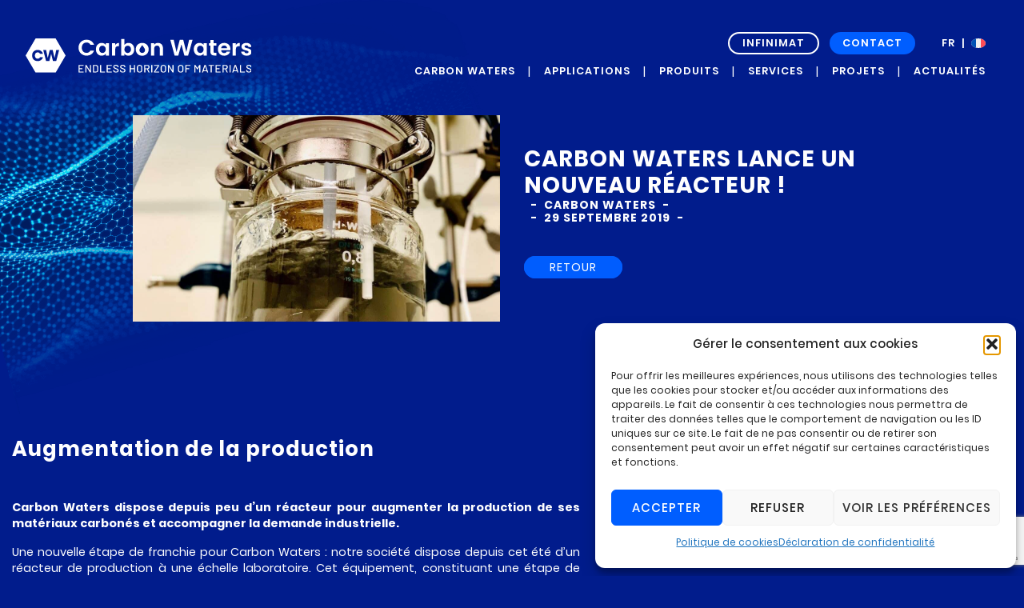

--- FILE ---
content_type: text/html; charset=UTF-8
request_url: https://www.carbon-waters.com/lancement-de-notre-reacteur/
body_size: 14685
content:

<!doctype html>
<html class="no-js" lang="fr" dir="ltr">
  <head>
    <meta charset="utf-8">
    <meta name="viewport" content="width=device-width, initial-scale=1.0">
    
    <link rel="apple-touch-icon-precomposed" sizes="57x57" href="https://www.carbon-waters.com/wp-content/themes/carbonwaters/favicon/apple-touch-icon-57x57.png" />
    <link rel="apple-touch-icon-precomposed" sizes="114x114" href="https://www.carbon-waters.com/wp-content/themes/carbonwaters/favicon/apple-touch-icon-114x114.png" />
    <link rel="apple-touch-icon-precomposed" sizes="72x72" href="https://www.carbon-waters.com/wp-content/themes/carbonwaters/favicon/apple-touch-icon-72x72.png" />
    <link rel="apple-touch-icon-precomposed" sizes="144x144" href="https://www.carbon-waters.com/wp-content/themes/carbonwaters/favicon/apple-touch-icon-144x144.png" />
    <link rel="apple-touch-icon-precomposed" sizes="60x60" href="https://www.carbon-waters.com/wp-content/themes/carbonwaters/favicon/apple-touch-icon-60x60.png" />
    <link rel="apple-touch-icon-precomposed" sizes="120x120" href="https://www.carbon-waters.com/wp-content/themes/carbonwaters/favicon/apple-touch-icon-120x120.png" />
    <link rel="apple-touch-icon-precomposed" sizes="76x76" href="https://www.carbon-waters.com/wp-content/themes/carbonwaters/favicon/apple-touch-icon-76x76.png" />
    <link rel="apple-touch-icon-precomposed" sizes="152x152" href="https://www.carbon-waters.com/wp-content/themes/carbonwaters/favicon/apple-touch-icon-152x152.png" />
    <link rel="icon" type="image/png" href="https://www.carbon-waters.com/wp-content/themes/carbonwaters/favicon/favicon-196x196.png" sizes="196x196" />
    <link rel="icon" type="image/png" href="https://www.carbon-waters.com/wp-content/themes/carbonwaters/favicon/favicon-96x96.png" sizes="96x96" />
    <link rel="icon" type="image/png" href="https://www.carbon-waters.com/wp-content/themes/carbonwaters/favicon/favicon-32x32.png" sizes="32x32" />
    <link rel="icon" type="image/png" href="https://www.carbon-waters.com/wp-content/themes/carbonwaters/favicon/favicon-16x16.png" sizes="16x16" />
    <link rel="icon" type="image/png" href="https://www.carbon-waters.com/wp-content/themes/carbonwaters/favicon/favicon-128.png" sizes="128x128" />
    <meta name="application-name" content="Carbon Waters"/>
    <meta name="msapplication-TileColor" content="#011c8c" />
    <meta name="theme-color" content="#011c8c">
    <meta name="msapplication-TileImage" content="https://www.carbon-waters.com/wp-content/themes/carbonwaters/favicon/mstile-144x144.png" />
    <meta name="msapplication-square70x70logo" content="https://www.carbon-waters.com/wp-content/themes/carbonwaters/favicon/mstile-70x70.png" />
    <meta name="msapplication-square150x150logo" content="https://www.carbon-waters.com/wp-content/themes/carbonwaters/favicon/mstile-150x150.png" />
    <meta name="msapplication-wide310x150logo" content="https://www.carbon-waters.com/wp-content/themes/carbonwaters/favicon/mstile-310x150.png" />
    <meta name="msapplication-square310x310logo" content="https://www.carbon-waters.com/wp-content/themes/carbonwaters/favicon/mstile-310x310.png" />
    <meta name='robots' content='index, follow, max-image-preview:large, max-snippet:-1, max-video-preview:-1' />

	<!-- This site is optimized with the Yoast SEO plugin v26.8 - https://yoast.com/product/yoast-seo-wordpress/ -->
	<title>Un nouveau réacteur pour augmenter la production de graphène !</title>
	<meta name="description" content="Carbon Waters a récemment acquis un réacteur pour augmenter la production de ses matériaux carbonés et répondre à la demande industrielle." />
	<link rel="canonical" href="https://www.carbon-waters.com/lancement-de-notre-reacteur/" />
	<meta property="og:locale" content="fr_FR" />
	<meta property="og:type" content="article" />
	<meta property="og:title" content="Un nouveau réacteur pour augmenter la production de graphène !" />
	<meta property="og:description" content="Carbon Waters a récemment acquis un réacteur pour augmenter la production de ses matériaux carbonés et répondre à la demande industrielle." />
	<meta property="og:url" content="https://www.carbon-waters.com/lancement-de-notre-reacteur/" />
	<meta property="og:site_name" content="Carbon Waters" />
	<meta property="article:published_time" content="2019-09-29T14:57:50+00:00" />
	<meta property="article:modified_time" content="2023-11-06T16:18:17+00:00" />
	<meta property="og:image" content="https://www.carbon-waters.com/wp-content/uploads/2023/08/launch-reactor-graphene-production-carbon-waters-e1608717253890.jpg" />
	<meta property="og:image:width" content="1224" />
	<meta property="og:image:height" content="689" />
	<meta property="og:image:type" content="image/jpeg" />
	<meta name="author" content="admin_fourmizz" />
	<meta name="twitter:card" content="summary_large_image" />
	<meta name="twitter:label1" content="Écrit par" />
	<meta name="twitter:data1" content="admin_fourmizz" />
	<meta name="twitter:label2" content="Durée de lecture estimée" />
	<meta name="twitter:data2" content="2 minutes" />
	<script type="application/ld+json" class="yoast-schema-graph">{"@context":"https://schema.org","@graph":[{"@type":"Article","@id":"https://www.carbon-waters.com/lancement-de-notre-reacteur/#article","isPartOf":{"@id":"https://www.carbon-waters.com/lancement-de-notre-reacteur/"},"author":{"name":"admin_fourmizz","@id":"https://www.carbon-waters.com/#/schema/person/4aa68522b8bd34bd332578df40fc3080"},"headline":"Carbon Waters lance un nouveau réacteur !","datePublished":"2019-09-29T14:57:50+00:00","dateModified":"2023-11-06T16:18:17+00:00","mainEntityOfPage":{"@id":"https://www.carbon-waters.com/lancement-de-notre-reacteur/"},"wordCount":430,"image":{"@id":"https://www.carbon-waters.com/lancement-de-notre-reacteur/#primaryimage"},"thumbnailUrl":"https://www.carbon-waters.com/wp-content/uploads/2023/08/launch-reactor-graphene-production-carbon-waters-e1608717253890.jpg","articleSection":["Carbon Waters"],"inLanguage":"fr-FR"},{"@type":"WebPage","@id":"https://www.carbon-waters.com/lancement-de-notre-reacteur/","url":"https://www.carbon-waters.com/lancement-de-notre-reacteur/","name":"Un nouveau réacteur pour augmenter la production de graphène !","isPartOf":{"@id":"https://www.carbon-waters.com/#website"},"primaryImageOfPage":{"@id":"https://www.carbon-waters.com/lancement-de-notre-reacteur/#primaryimage"},"image":{"@id":"https://www.carbon-waters.com/lancement-de-notre-reacteur/#primaryimage"},"thumbnailUrl":"https://www.carbon-waters.com/wp-content/uploads/2023/08/launch-reactor-graphene-production-carbon-waters-e1608717253890.jpg","datePublished":"2019-09-29T14:57:50+00:00","dateModified":"2023-11-06T16:18:17+00:00","author":{"@id":"https://www.carbon-waters.com/#/schema/person/4aa68522b8bd34bd332578df40fc3080"},"description":"Carbon Waters a récemment acquis un réacteur pour augmenter la production de ses matériaux carbonés et répondre à la demande industrielle.","breadcrumb":{"@id":"https://www.carbon-waters.com/lancement-de-notre-reacteur/#breadcrumb"},"inLanguage":"fr-FR","potentialAction":[{"@type":"ReadAction","target":["https://www.carbon-waters.com/lancement-de-notre-reacteur/"]}]},{"@type":"ImageObject","inLanguage":"fr-FR","@id":"https://www.carbon-waters.com/lancement-de-notre-reacteur/#primaryimage","url":"https://www.carbon-waters.com/wp-content/uploads/2023/08/launch-reactor-graphene-production-carbon-waters-e1608717253890.jpg","contentUrl":"https://www.carbon-waters.com/wp-content/uploads/2023/08/launch-reactor-graphene-production-carbon-waters-e1608717253890.jpg","width":1224,"height":689},{"@type":"BreadcrumbList","@id":"https://www.carbon-waters.com/lancement-de-notre-reacteur/#breadcrumb","itemListElement":[{"@type":"ListItem","position":1,"name":"Accueil","item":"https://www.carbon-waters.com/"},{"@type":"ListItem","position":2,"name":"Carbon Waters lance un nouveau réacteur !"}]},{"@type":"WebSite","@id":"https://www.carbon-waters.com/#website","url":"https://www.carbon-waters.com/","name":"Carbon Waters","description":"Endless horizon of materials","potentialAction":[{"@type":"SearchAction","target":{"@type":"EntryPoint","urlTemplate":"https://www.carbon-waters.com/?s={search_term_string}"},"query-input":{"@type":"PropertyValueSpecification","valueRequired":true,"valueName":"search_term_string"}}],"inLanguage":"fr-FR"},{"@type":"Person","@id":"https://www.carbon-waters.com/#/schema/person/4aa68522b8bd34bd332578df40fc3080","name":"admin_fourmizz","image":{"@type":"ImageObject","inLanguage":"fr-FR","@id":"https://www.carbon-waters.com/#/schema/person/image/","url":"https://secure.gravatar.com/avatar/acc6e7fe9ff72ec8a01d4e4a7300b27490a16879e2c2d1c21301e2954f66bb30?s=96&d=mm&r=g","contentUrl":"https://secure.gravatar.com/avatar/acc6e7fe9ff72ec8a01d4e4a7300b27490a16879e2c2d1c21301e2954f66bb30?s=96&d=mm&r=g","caption":"admin_fourmizz"},"sameAs":["https://www.carbon-waters.com"],"url":"https://www.carbon-waters.com/author/admin_fourmizz/"}]}</script>
	<!-- / Yoast SEO plugin. -->


<link rel='dns-prefetch' href='//www.carbon-waters.com' />
<link rel='dns-prefetch' href='//cdn.jsdelivr.net' />
<link rel='dns-prefetch' href='//cdnjs.cloudflare.com' />
<link rel="alternate" title="oEmbed (JSON)" type="application/json+oembed" href="https://www.carbon-waters.com/wp-json/oembed/1.0/embed?url=https%3A%2F%2Fwww.carbon-waters.com%2Flancement-de-notre-reacteur%2F" />
<link rel="alternate" title="oEmbed (XML)" type="text/xml+oembed" href="https://www.carbon-waters.com/wp-json/oembed/1.0/embed?url=https%3A%2F%2Fwww.carbon-waters.com%2Flancement-de-notre-reacteur%2F&#038;format=xml" />
<style id='wp-img-auto-sizes-contain-inline-css' type='text/css'>
img:is([sizes=auto i],[sizes^="auto," i]){contain-intrinsic-size:3000px 1500px}
/*# sourceURL=wp-img-auto-sizes-contain-inline-css */
</style>
<link rel='stylesheet' id='wp-block-library-css' href='https://www.carbon-waters.com/wp-includes/css/dist/block-library/style.min.css' type='text/css' media='all' />
<style id='wp-block-library-inline-css' type='text/css'>
/*wp_block_styles_on_demand_placeholder:697d93083ef06*/
/*# sourceURL=wp-block-library-inline-css */
</style>
<style id='classic-theme-styles-inline-css' type='text/css'>
/*! This file is auto-generated */
.wp-block-button__link{color:#fff;background-color:#32373c;border-radius:9999px;box-shadow:none;text-decoration:none;padding:calc(.667em + 2px) calc(1.333em + 2px);font-size:1.125em}.wp-block-file__button{background:#32373c;color:#fff;text-decoration:none}
/*# sourceURL=/wp-includes/css/classic-themes.min.css */
</style>
<link rel='stylesheet' id='contact-form-7-css' href='https://www.carbon-waters.com/wp-content/plugins/contact-form-7/includes/css/styles.css?ver=6.1.4' type='text/css' media='all' />
<link rel='stylesheet' id='wpml-menu-item-0-css' href='https://www.carbon-waters.com/wp-content/plugins/sitepress-multilingual-cms/templates/language-switchers/menu-item/style.min.css?ver=1' type='text/css' media='all' />
<link rel='stylesheet' id='cmplz-general-css' href='https://www.carbon-waters.com/wp-content/plugins/complianz-gdpr-premium/assets/css/cookieblocker.min.css?ver=1761951090' type='text/css' media='all' />
<link rel='stylesheet' id='foundation-css' href='https://www.carbon-waters.com/wp-content/themes/carbonwaters/css/foundation.css' type='text/css' media='all' />
<link rel='stylesheet' id='fancybox-css' href='https://cdn.jsdelivr.net/npm/@fancyapps/ui@5.0/dist/fancybox/fancybox.css' type='text/css' media='all' />
<link rel='stylesheet' id='swiper-css' href='https://cdn.jsdelivr.net/npm/swiper@8/swiper-bundle.min.css' type='text/css' media='all' />
<link rel='stylesheet' id='fontawesome-css' href='https://cdnjs.cloudflare.com/ajax/libs/font-awesome/6.4.2/css/all.min.css' type='text/css' media='all' />
<link rel='stylesheet' id='style-css' href='https://www.carbon-waters.com/wp-content/themes/carbonwaters/css/app.css?ver=99' type='text/css' media='all' />
<script type="text/javascript" id="wpml-cookie-js-extra">
/* <![CDATA[ */
var wpml_cookies = {"wp-wpml_current_language":{"value":"fr","expires":1,"path":"/"}};
var wpml_cookies = {"wp-wpml_current_language":{"value":"fr","expires":1,"path":"/"}};
//# sourceURL=wpml-cookie-js-extra
/* ]]> */
</script>
<script type="text/javascript" src="https://www.carbon-waters.com/wp-content/plugins/sitepress-multilingual-cms/res/js/cookies/language-cookie.js?ver=486900" id="wpml-cookie-js" defer="defer" data-wp-strategy="defer"></script>
<link rel="https://api.w.org/" href="https://www.carbon-waters.com/wp-json/" /><link rel="alternate" title="JSON" type="application/json" href="https://www.carbon-waters.com/wp-json/wp/v2/posts/1155" /><link rel="EditURI" type="application/rsd+xml" title="RSD" href="https://www.carbon-waters.com/xmlrpc.php?rsd" />
<meta name="generator" content="WordPress 6.9" />
<link rel='shortlink' href='https://www.carbon-waters.com/?p=1155' />
<meta name="generator" content="WPML ver:4.8.6 stt:1,4;" />
			<style>.cmplz-hidden {
					display: none !important;
				}</style><link rel="icon" href="https://www.carbon-waters.com/wp-content/uploads/2023/09/cropped-favicon-32x32.png" sizes="32x32" />
<link rel="icon" href="https://www.carbon-waters.com/wp-content/uploads/2023/09/cropped-favicon-192x192.png" sizes="192x192" />
<link rel="apple-touch-icon" href="https://www.carbon-waters.com/wp-content/uploads/2023/09/cropped-favicon-180x180.png" />
<meta name="msapplication-TileImage" content="https://www.carbon-waters.com/wp-content/uploads/2023/09/cropped-favicon-270x270.png" />
    <!-- Matomo Tag Manager -->
    <script>
      var _mtm = window._mtm = window._mtm || [];
      _mtm.push({'mtm.startTime': (new Date().getTime()), 'event': 'mtm.Start'});
      (function() {
        var d=document, g=d.createElement('script'), s=d.getElementsByTagName('script')[0];
        g.async=true; g.src='https://analytics.fourmizz.fr/js/container_2E8YVt3g.js'; s.parentNode.insertBefore(g,s);
      })();
    </script>
    <!-- End Matomo Tag Manager -->
  </head>
  <body data-cmplz=1 class="wp-singular post-template-default single single-post postid-1155 single-format-standard wp-theme-carbonwaters">

    <div class="loading">
        <svg xmlns="http://www.w3.org/2000/svg" viewBox="0 0 500 500"><path stroke-width="4" d="M367.6 46.4H132.4L14.8 250.2 132.4 454h235.2l117.6-203.8L367.6 46.4zM156.5 288c12.1 0 21.9-5.7 27.3-16.8h35c-7.3 28.3-30.8 45.5-62 45.5-38.5 0-65.8-27.3-65.8-66.4s27-66.8 65.8-66.8c31.2 0 54.7 17.5 62 45.8h-35c-5.4-11.1-15.3-16.8-27.3-16.8-19.4 0-33.1 14.6-33.1 37.5s13.8 38 33.1 38zm180 27.7l-21-86.1-21.6 86.1h-38.5L222.3 185h34l18.8 95 23.2-95h35l22.3 95 19.1-95H409l-34 130.6h-38.5z"/></svg>
    </div>

    <nav class="grid-container">
      <div class="grid-x grid-padding-x">
        <div class="large-3 medium-4 small-12 cell">
                    <a href="https://www.carbon-waters.com/" title="Carbon Waters, Endless horizon of materials">
                                <img src="https://www.carbon-waters.com/wp-content/themes/carbonwaters/img/logo-carbon-waters.svg" alt="Carbon Waters ">
                    </a>
        </div>
        <div class="large-9 medium-8 small-12 cell menu-mobile">
          <ul id="menu-menu" class="menu"><li id="menu-item-811" class="menu-item menu-item-type-custom menu-item-object-custom menu-item-has-children menu-item-811"><a href="#">Carbon Waters</a>
<ul class="sub-menu">
	<li id="menu-item-63" class="menu-item menu-item-type-post_type menu-item-object-page menu-item-63"><a href="https://www.carbon-waters.com/carbon-waters/qui-sommes-nous/">Qui sommes-nous ?</a></li>
	<li id="menu-item-159" class="menu-item menu-item-type-post_type menu-item-object-page menu-item-159"><a href="https://www.carbon-waters.com/carbon-waters/nos-valeurs/">Nos valeurs</a></li>
	<li id="menu-item-172" class="menu-item menu-item-type-post_type menu-item-object-page menu-item-172"><a href="https://www.carbon-waters.com/carbon-waters/notre-technologie/">Notre technologie</a></li>
</ul>
</li>
<li id="menu-item-1301" class="menu-item menu-item-type-custom menu-item-object-custom menu-item-has-children menu-item-1301"><a href="#">Applications</a>
<ul class="sub-menu">
	<li id="menu-item-62" class="menu-item menu-item-type-post_type menu-item-object-page menu-item-62"><a href="https://www.carbon-waters.com/applications/">Le graphène</a></li>
	<li id="menu-item-1300" class="menu-item menu-item-type-post_type menu-item-object-page menu-item-1300"><a href="https://www.carbon-waters.com/applications/additifs-de-protection/">Additifs de protection</a></li>
	<li id="menu-item-1299" class="menu-item menu-item-type-post_type menu-item-object-page menu-item-1299"><a href="https://www.carbon-waters.com/applications/additifs-pour-le-renforcement/">Additifs pour le renforcement</a></li>
	<li id="menu-item-1298" class="menu-item menu-item-type-post_type menu-item-object-page menu-item-1298"><a href="https://www.carbon-waters.com/applications/additifs-pour-la-conductivite/">Additifs pour la conductivité</a></li>
</ul>
</li>
<li id="menu-item-2635" class="menu-item menu-item-type-post_type menu-item-object-page menu-item-has-children menu-item-2635"><a href="https://www.carbon-waters.com/produits/">Produits</a>
<ul class="sub-menu">
	<li id="menu-item-2638" class="menu-item menu-item-type-post_type menu-item-object-page menu-item-2638"><a href="https://www.carbon-waters.com/produits/graphup-oxi/">Graph’Up Oxi</a></li>
	<li id="menu-item-2636" class="menu-item menu-item-type-post_type menu-item-object-page menu-item-2636"><a href="https://www.carbon-waters.com/produits/graphup-force/">Graph’Up Force</a></li>
	<li id="menu-item-2637" class="menu-item menu-item-type-post_type menu-item-object-page menu-item-2637"><a href="https://www.carbon-waters.com/produits/graphup-preserv/">Graph’Up Preserv</a></li>
	<li id="menu-item-2909" class="menu-item menu-item-type-post_type menu-item-object-page menu-item-2909"><a href="https://www.carbon-waters.com/produits/graphup-optim/">Graph’Up Optim</a></li>
</ul>
</li>
<li id="menu-item-60" class="menu-item menu-item-type-post_type menu-item-object-page menu-item-60"><a href="https://www.carbon-waters.com/services/">Services</a></li>
<li id="menu-item-1028" class="menu-item menu-item-type-post_type menu-item-object-page menu-item-has-children menu-item-1028"><a href="https://www.carbon-waters.com/projets/">Projets</a>
<ul class="sub-menu">
	<li id="menu-item-815" class="menu-item menu-item-type-post_type menu-item-object-page menu-item-815"><a href="https://www.carbon-waters.com/projets/projets-de-developpement/">Projets de développement</a></li>
	<li id="menu-item-197" class="menu-item menu-item-type-post_type menu-item-object-page menu-item-197"><a href="https://www.carbon-waters.com/projets/etudes-de-cas-et-temoignages/">Études de cas et témoignages</a></li>
</ul>
</li>
<li id="menu-item-1232" class="menu-item menu-item-type-custom menu-item-object-custom menu-item-has-children menu-item-1232"><a href="#">Actualités</a>
<ul class="sub-menu">
	<li id="menu-item-58" class="menu-item menu-item-type-post_type menu-item-object-page menu-item-58"><a href="https://www.carbon-waters.com/actualites/">Actualités</a></li>
	<li id="menu-item-704" class="menu-item menu-item-type-post_type menu-item-object-page menu-item-704"><a href="https://www.carbon-waters.com/actualites/press-room/">Press Room</a></li>
</ul>
</li>
<li id="menu-item-57" class="menu-item menu-item-type-post_type menu-item-object-page menu-item-57"><a href="https://www.carbon-waters.com/contact/">Contact</a></li>
<li id="menu-item-1040" class="menu-item menu-item-type-post_type menu-item-object-page menu-item-1040"><a href="https://www.carbon-waters.com/infinimat/">Infinimat</a></li>
<li id="menu-item-wpml-ls-2-fr" class="menu-item wpml-ls-slot-2 wpml-ls-item wpml-ls-item-fr wpml-ls-current-language wpml-ls-menu-item wpml-ls-last-item menu-item-type-wpml_ls_menu_item menu-item-object-wpml_ls_menu_item menu-item-has-children menu-item-wpml-ls-2-fr"><a href="https://www.carbon-waters.com/lancement-de-notre-reacteur/" role="menuitem"><img
            class="wpml-ls-flag"
            src="https://www.carbon-waters.com/wp-content/plugins/sitepress-multilingual-cms/res/flags/fr.svg"
            alt=""
            
            
    /><span class="wpml-ls-native" lang="fr">Français</span></a>
<ul class="sub-menu">
	<li id="menu-item-wpml-ls-2-en" class="menu-item wpml-ls-slot-2 wpml-ls-item wpml-ls-item-en wpml-ls-menu-item wpml-ls-first-item menu-item-type-wpml_ls_menu_item menu-item-object-wpml_ls_menu_item menu-item-wpml-ls-2-en"><a href="https://www.carbon-waters.com/en/launch-of-our-reactor/" title="Passer à English" aria-label="Passer à English" role="menuitem"><img
            class="wpml-ls-flag"
            src="https://www.carbon-waters.com/wp-content/plugins/sitepress-multilingual-cms/res/flags/en.svg"
            alt=""
            
            
    /><span class="wpml-ls-native" lang="en">English</span></a></li>
</ul>
</li>
</ul>        </div>
        <a class="bt-menu"></a>
    </nav>

    <header class="grid-container">
      <div class="grid-x grid-padding-x">
                <div class="large-12 medium-12 small-12 cell"></div>
                              <div class="large-7 medium-7 small-12 cell">
                                <div class="image-header">
              <img src="https://www.carbon-waters.com/wp-content/uploads/2023/08/launch-reactor-graphene-production-carbon-waters-e1608717253890.jpg" alt="Carbon Waters lance un nouveau réacteur !">
            </div>
                                    </div>
        <div class="large-5 medium-5 small-12 cell">
                            <h1>
                          Carbon Waters lance un nouveau réacteur !                                    <span>Carbon Waters</span>
            <span>29 septembre 2019</span>
          </h1>
                    <a href="https://www.carbon-waters.com/actualites/" class="button">Retour</a>
                                      </div>
              </div>
    </header>

    <main>
      
  <section>
    <div class="grid-x grid-padding-x">
              <article class="large-12 medium-12 small-12 cell">
          
<h2 class="wp-block-heading">Augmentation de la production</h2>



<p><strong>Carbon Waters dispose depuis peu d’un réacteur pour augmenter la production de ses matériaux carbonés et accompagner la demande industrielle.</strong></p>



<p>Une nouvelle étape de franchie pour Carbon Waters : notre société dispose depuis cet été d’un réacteur de production à une échelle laboratoire. Cet équipement, constituant une étape de plus dans notre montée en échelle, permet d’augmenter la production de <a href="https://www.carbon-waters.com/carbon-waters/notre-technologie/">nos dispersions de graphène</a> et d’accompagner la demande industrielle aussi bien sur les développements de preuves de concept que nous proposons aux industriels que pour le développement de nos propres gammes de produits, notamment en anticorrosion. «<em> Nous améliorons ainsi l’efficacité du procédé pour le rendre compatible à une échelle pré-industrielle et réduisons sensiblement nos délais</em> », résume Julia Hof, responsables procédés.</p>



<p>Notre capacité de production s’établit désormais à 5 litres par mois ce qui représente assez de <a href="https://www.carbon-waters.com/applications/">graphène </a>pour enrichir une centaine de litre de résines ou de traiter plusieurs mètres carrés de métaux. Ce réacteur permet ainsi à Carbon Waters d’entrer dans une première phase préparant une future production industrielle. </p>



<p>« <em>Cela nous permet également de disposer d’un système réactionnel pour le calcul et la mise à l’échelle</em> », explique Julia, qui a supervisé la mise en place de cet équipement et gère désormais le planning d’utilisation.</p>



<h2 class="wp-block-heading">Un réacteur sur mesure</h2>



<p>Avec l’arrivée du réacteur, nous poursuivons l’optimisation des paramètres pour obtenir un produit à son efficacité optimum. La production d’eau de graphène nécessite de prendre en compte de nombreuses caractéristiques propres à l’agitation, aux matériaux employés, aux matières premières utilisées… Car si 90% des réacteurs sont standards le nôtre est au cœur de notre innovation technologique et est le résultat d’une expertise de premier plan dans le domaine du graphène. Cette étape est aussi bien une avancée dans notre programme de production qu’un savoir-faire en voie de brevetabilité.</p>



<p>Prochaine étape pour Carbon Waters&nbsp;prévue au premier semestre 2020 avec la mise en place d’une plateforme de production intégrée. Celle-ci comprendra plusieurs séries de ces réacteurs, des équipements complémentaires pour une analyse qualité 100% Carbon Waters et un contrôle de l’environnement par un réseau de capteurs dans le cadre d’une démarche qualité optimisée. &nbsp;</p>
                  </article>
          </div>
  </section>


  <section class="in-the-same-category">
        <div class="grid-container">
            <div class="grid-x grid-padding-x">
                                                  <div class="large-12 medium-12 small-12 cell">
                                        <h2>Dans la même catégorie</h2>
                                      </div>
                  <div class="large-12 medium-12 small-12 cell">
                    <div class="grid-x grid-padding-x">
                                                <article class="large-4 medium-6 small-12 cell">
                                                            <a href="https://www.carbon-waters.com/carbon-waters-partenaire-projet-eurostars3-nltns/">
                                  <img width="1000" height="666" src="https://www.carbon-waters.com/wp-content/uploads/2024/11/Projet-EUROSTARS3-1.png" class="attachment-post-thumbnail size-post-thumbnail wp-post-image" alt="" decoding="async" loading="lazy" srcset="https://www.carbon-waters.com/wp-content/uploads/2024/11/Projet-EUROSTARS3-1.png 1000w, https://www.carbon-waters.com/wp-content/uploads/2024/11/Projet-EUROSTARS3-1-300x200.png 300w, https://www.carbon-waters.com/wp-content/uploads/2024/11/Projet-EUROSTARS3-1-768x511.png 768w" sizes="auto, (max-width: 1000px) 100vw, 1000px" />                              </a>
                                                            <h3>
                                  Carbon Waters partenaire du projet EUROSTARS3 : Next...                              </h3>
                              <p><p>Avec l’essor des véhicules électriques (EV) et hybrides (HEV), la demande pour des technologies avec une meilleure gestion thermique des unités de contrôle électronique (UCE) est en pleine expansion. Les UCE, composants de ces véhicules de nouvelle génération, nécessitent une dissipation thermique efficace pour assurer leur bon fonctionnement, fiabilité et longévité. Face à ce défi, [&hellip;]</p>
</p>
                                                            <a href="https://www.carbon-waters.com/carbon-waters-partenaire-projet-eurostars3-nltns/" class="button">Lire la suite</a>
                                                        </article>
                                                <article class="large-4 medium-6 small-12 cell">
                                                            <a href="https://www.carbon-waters.com/carbon-waters-accueille-une-premiere-unite-de-production/">
                                  <img width="2560" height="1920" src="https://www.carbon-waters.com/wp-content/uploads/2024/09/presentation-pignat-unite-de-production-scaled.jpg" class="attachment-post-thumbnail size-post-thumbnail wp-post-image" alt="" decoding="async" loading="lazy" srcset="https://www.carbon-waters.com/wp-content/uploads/2024/09/presentation-pignat-unite-de-production-scaled.jpg 2560w, https://www.carbon-waters.com/wp-content/uploads/2024/09/presentation-pignat-unite-de-production-300x225.jpg 300w, https://www.carbon-waters.com/wp-content/uploads/2024/09/presentation-pignat-unite-de-production-1024x768.jpg 1024w, https://www.carbon-waters.com/wp-content/uploads/2024/09/presentation-pignat-unite-de-production-768x576.jpg 768w, https://www.carbon-waters.com/wp-content/uploads/2024/09/presentation-pignat-unite-de-production-1536x1152.jpg 1536w, https://www.carbon-waters.com/wp-content/uploads/2024/09/presentation-pignat-unite-de-production-2048x1536.jpg 2048w" sizes="auto, (max-width: 2560px) 100vw, 2560px" />                              </a>
                                                            <h3>
                                  Carbon Waters accueille une première unité de production                              </h3>
                              <p><p>Depuis sa création, Carbon Waters s’est rapidement imposée comme un acteur innovant dans le domaine des additifs de performance à base de graphène. Après plusieurs années consacrées à la recherche et au développement, nous franchissons aujourd’hui une étape décisive avec l’installation d’une première unité de production dans nos locaux à Pessac. Recherche &amp; Développement : [&hellip;]</p>
</p>
                                                            <a href="https://www.carbon-waters.com/carbon-waters-accueille-une-premiere-unite-de-production/" class="button">Lire la suite</a>
                                                        </article>
                                                <article class="large-4 medium-6 small-12 cell">
                                                            <a href="https://www.carbon-waters.com/le-programme-europeen-macrame-poursuit-ses-evaluations-avec-carbon-waters/">
                                  <img width="2560" height="1707" src="https://www.carbon-waters.com/wp-content/uploads/2024/09/le-programme-macrame-poursuit-ses-evaluations-scaled.jpg" class="attachment-post-thumbnail size-post-thumbnail wp-post-image" alt="le programme Macramé poursuit ses évaluations" decoding="async" loading="lazy" srcset="https://www.carbon-waters.com/wp-content/uploads/2024/09/le-programme-macrame-poursuit-ses-evaluations-scaled.jpg 2560w, https://www.carbon-waters.com/wp-content/uploads/2024/09/le-programme-macrame-poursuit-ses-evaluations-300x200.jpg 300w, https://www.carbon-waters.com/wp-content/uploads/2024/09/le-programme-macrame-poursuit-ses-evaluations-1024x683.jpg 1024w, https://www.carbon-waters.com/wp-content/uploads/2024/09/le-programme-macrame-poursuit-ses-evaluations-768x512.jpg 768w, https://www.carbon-waters.com/wp-content/uploads/2024/09/le-programme-macrame-poursuit-ses-evaluations-1536x1024.jpg 1536w, https://www.carbon-waters.com/wp-content/uploads/2024/09/le-programme-macrame-poursuit-ses-evaluations-2048x1365.jpg 2048w" sizes="auto, (max-width: 2560px) 100vw, 2560px" />                              </a>
                                                            <h3>
                                  Le programme européen MACRAMÉ poursuit ses évaluations aux...                              </h3>
                              <p><p>Depuis décembre 2023, Carbon Waters contribue au projet européen MACRAMÉ, une initiative collaborative réunissant 19 partenaires issus de divers domaines : entreprises, laboratoires et institutions académiques. Financé par le programme-cadre de l’Union européenne Horizon Europe, il se concentre sur l&rsquo;évaluation des risques sanitaires et environnementaux des nanoparticules avancées comme le graphène, les nanotubes de carbone, [&hellip;]</p>
</p>
                                                            <a href="https://www.carbon-waters.com/le-programme-europeen-macrame-poursuit-ses-evaluations-avec-carbon-waters/" class="button">Lire la suite</a>
                                                        </article>
                                            </div>
                    </div>
                  </div>
                            </div>
        </div>
    </section>

  
  </main>

  <footer class="grid-container">
      <div class="grid-x grid-padding-x">
        <div class="large-3 medium-4 small-12 cell">
                    <a href="https://www.carbon-waters.com/"><img src="https://www.carbon-waters.com/wp-content/themes/carbonwaters/img/logo-carbon-waters.svg" alt="Carbon Waters"></a>
                  </div>
        <div class="large-9 medium-8 small-12 cell">
          <p><a href="#telechargement" data-action="documentation">Documentation</a></p>
          <div>
                        <a href="#newsletter" class="button">Inscription Newsletter</a>
                                  <div class="rs">
                          <a href="https://www.linkedin.com/company/carbon-waters/" target="_blank"><i class="fa-brands fa-linkedin-in"></i></a>
                          <a href="https://twitter.com/CarbonWaters" target="_blank"><i class="fa-brands fa-x-twitter"></i></a>
                          <a href="https://www.youtube.com/@carbonwaters" target="_blank"><i class="fa-brands fa-youtube"></i></a>
                        </div>
                    </div>
                    <p>©2026 TOUS DROITS RÉSERVÉS. <a href="https://www.carbon-waters.com/mentions-legales/" rel="nofollow">MENTIONS LÉGALES</a> - <a href="https://www.fourmizz.fr" target="_blank"><img src="https://www.carbon-waters.com/wp-content/themes/carbonwaters/img/fourmizz.svg" alt="Fourmizz"></a></p>
                  </div>
      </div>
  </footer>

  
<div class="wpcf7 no-js" id="wpcf7-f6-o1" lang="fr-FR" dir="ltr" data-wpcf7-id="6">
<div class="screen-reader-response"><p role="status" aria-live="polite" aria-atomic="true"></p> <ul></ul></div>
<form action="/lancement-de-notre-reacteur/#wpcf7-f6-o1" method="post" class="wpcf7-form init" aria-label="Formulaire de contact" novalidate="novalidate" data-status="init">
<fieldset class="hidden-fields-container"><input type="hidden" name="_wpcf7" value="6" /><input type="hidden" name="_wpcf7_version" value="6.1.4" /><input type="hidden" name="_wpcf7_locale" value="fr_FR" /><input type="hidden" name="_wpcf7_unit_tag" value="wpcf7-f6-o1" /><input type="hidden" name="_wpcf7_container_post" value="0" /><input type="hidden" name="_wpcf7_posted_data_hash" value="" /><input type="hidden" name="_wpcf7_recaptcha_response" value="" />
</fieldset>
<a class="close"></a>
<div class="id">telechargement</div>
<p class="h2">Formulaire de téléchargement</p>
<label>
<input size="40" maxlength="400" class="wpcf7-form-control wpcf7-text wpcf7-validates-as-required" aria-required="true" aria-invalid="false" placeholder="Nom" value="" type="text" name="lastname" />
<span>Nom*</span>
</label>
<label>
<input size="40" maxlength="400" class="wpcf7-form-control wpcf7-text wpcf7-validates-as-required" aria-required="true" aria-invalid="false" placeholder="Prénom" value="" type="text" name="firstname" />
<span>Prénom*</span>
</label>
<label class="full">
<select class="wpcf7-form-control wpcf7-select wpcf7-validates-as-required" aria-required="true" aria-invalid="false" name="industry"><option value="">&#8212;Veuillez choisir une option&#8212;</option><option value="Aéronautique - Spatial - Défense">Aéronautique - Spatial - Défense</option><option value="Marine">Marine</option><option value="Automobile">Automobile</option><option value="Énergie">Énergie</option><option value="Électronique">Électronique</option><option value="Industrie">Industrie</option><option value="Peintures et revêtements">Peintures et revêtements</option><option value="Chimie">Chimie</option><option value="Polymères et Composites">Polymères et Composites</option><option value="Autre">Autre</option></select>
<span>Secteur d'activité*</span>
</label>
<label>
<input size="40" maxlength="400" class="wpcf7-form-control wpcf7-text wpcf7-validates-as-required" aria-required="true" aria-invalid="false" placeholder="Société" value="" type="text" name="company" />
<span>Société*</span>
</label>
<label>
<input size="40" maxlength="400" class="wpcf7-form-control wpcf7-text wpcf7-validates-as-required" aria-required="true" aria-invalid="false" placeholder="Fonction" value="" type="text" name="jobtitle" />
<span>Fonction*</span>
</label>
<label class="full">
<textarea cols="40" rows="10" maxlength="2000" class="wpcf7-form-control wpcf7-textarea" aria-invalid="false" placeholder="Adresse" name="address"></textarea>
<span>Adresse</span>
</label>
<label class="full">
<input size="40" maxlength="400" class="wpcf7-form-control wpcf7-text wpcf7-validates-as-required" aria-required="true" aria-invalid="false" placeholder="Pays" value="" type="text" name="country" />
<span>Pays*</span>
</label>
<label>
<input size="40" maxlength="400" class="wpcf7-form-control wpcf7-email wpcf7-validates-as-required wpcf7-text wpcf7-validates-as-email" aria-required="true" aria-invalid="false" placeholder="e-mail" value="" type="email" name="email" />
<span>e-mail*</span>
</label>
<label>
<input size="40" maxlength="400" class="wpcf7-form-control wpcf7-tel wpcf7-text wpcf7-validates-as-tel" aria-invalid="false" placeholder="Téléphone" value="" type="tel" name="mobilephone" />
<span>Téléphone</span>
</label>
<label class="full documents">
<select class="wpcf7-form-control wpcf7-select wpcf7-validates-as-required" id="document-souhaite" aria-required="true" aria-invalid="false" name="document-souhaite"><option value="Livre blanc Graphene exposed">Livre blanc Graphene exposed</option><option value="Étude de cas Unikalo">Étude de cas Unikalo</option><option value="Étude de cas AD Industrie Composites">Étude de cas AD Industrie Composites</option><option value="Catalogue produits">Catalogue produits</option></select>
<span>Document souhaité*</span>
</label>
<label class="full">
<textarea cols="40" rows="10" maxlength="2000" class="wpcf7-form-control wpcf7-textarea" aria-invalid="false" placeholder="Message" name="message"></textarea>
<span>Message</span>
</label>
<p><i>* champs obligatoires</i></p>

<span class="wpcf7-form-control wpcf7-acceptance"><span class="wpcf7-list-item"><label><input type="checkbox" name="cmplz-acceptance" value="1" aria-invalid="false" /><span class="wpcf7-list-item-label">Pour soumettre ce formulaire, vous devez accepter notre <a href="#?cmplz_region_redirect=true">Déclaration de confidentialité</a></span></label></span></span>
<input class="wpcf7-form-control wpcf7-submit has-spinner button" type="submit" value="Envoyer" /><div class="wpcf7-response-output" aria-hidden="true"></div>
</form>
</div>

<div class="wpcf7 no-js" id="wpcf7-f810-o2" lang="fr-FR" dir="ltr" data-wpcf7-id="810">
<div class="screen-reader-response"><p role="status" aria-live="polite" aria-atomic="true"></p> <ul></ul></div>
<form action="/lancement-de-notre-reacteur/#wpcf7-f810-o2" method="post" class="wpcf7-form init" aria-label="Formulaire de contact" novalidate="novalidate" data-status="init">
<fieldset class="hidden-fields-container"><input type="hidden" name="_wpcf7" value="810" /><input type="hidden" name="_wpcf7_version" value="6.1.4" /><input type="hidden" name="_wpcf7_locale" value="fr_FR" /><input type="hidden" name="_wpcf7_unit_tag" value="wpcf7-f810-o2" /><input type="hidden" name="_wpcf7_container_post" value="0" /><input type="hidden" name="_wpcf7_posted_data_hash" value="" /><input type="hidden" name="_wpcf7_recaptcha_response" value="" />
</fieldset>
<a class="close"></a>
<div class="id">newsletter</div>
<p class="h2">Inscription à la newsletter</p>
<input class="wpcf7-form-control wpcf7-hidden" value="3427c07f5850b6ac66e1ccc6de742ab1" type="hidden" name="listid" />
<label>
<input size="40" maxlength="400" class="wpcf7-form-control wpcf7-text wpcf7-validates-as-required" aria-required="true" aria-invalid="false" placeholder="Nom" value="" type="text" name="lastname" />
<span>Nom*</span>
</label>
<label>
<input size="40" maxlength="400" class="wpcf7-form-control wpcf7-email wpcf7-validates-as-required wpcf7-text wpcf7-validates-as-email" aria-required="true" aria-invalid="false" placeholder="e-mail" value="" type="email" name="email" />
<span>e-mail*</span>
</label>

<span class="wpcf7-form-control wpcf7-acceptance"><span class="wpcf7-list-item"><label><input type="checkbox" name="cmplz-acceptance" value="1" aria-invalid="false" /><span class="wpcf7-list-item-label">Pour soumettre ce formulaire, vous devez accepter notre <a href="#?cmplz_region_redirect=true">Déclaration de confidentialité</a></span></label></span></span>

<input class="wpcf7-form-control wpcf7-submit has-spinner button" type="submit" value="S&#039;inscrire" /><div class="wpcf7-response-output" aria-hidden="true"></div>
</form>
</div>
  
  <script type="speculationrules">
{"prefetch":[{"source":"document","where":{"and":[{"href_matches":"/*"},{"not":{"href_matches":["/wp-*.php","/wp-admin/*","/wp-content/uploads/*","/wp-content/*","/wp-content/plugins/*","/wp-content/themes/carbonwaters/*","/*\\?(.+)"]}},{"not":{"selector_matches":"a[rel~=\"nofollow\"]"}},{"not":{"selector_matches":".no-prefetch, .no-prefetch a"}}]},"eagerness":"conservative"}]}
</script>

<!-- Consent Management powered by Complianz | GDPR/CCPA Cookie Consent https://wordpress.org/plugins/complianz-gdpr -->
<div id="cmplz-cookiebanner-container"><div class="cmplz-cookiebanner cmplz-hidden banner-1 bottom-right-view-preferences optin cmplz-bottom-right cmplz-categories-type-view-preferences" aria-modal="true" data-nosnippet="true" role="dialog" aria-live="polite" aria-labelledby="cmplz-header-1-optin" aria-describedby="cmplz-message-1-optin">
	<div class="cmplz-header">
		<div class="cmplz-logo"></div>
		<div class="cmplz-title" id="cmplz-header-1-optin">Gérer le consentement aux cookies</div>
		<div class="cmplz-close" tabindex="0" role="button" aria-label="close-dialog">
			<svg aria-hidden="true" focusable="false" data-prefix="fas" data-icon="times" class="svg-inline--fa fa-times fa-w-11" role="img" xmlns="http://www.w3.org/2000/svg" viewBox="0 0 352 512"><path fill="currentColor" d="M242.72 256l100.07-100.07c12.28-12.28 12.28-32.19 0-44.48l-22.24-22.24c-12.28-12.28-32.19-12.28-44.48 0L176 189.28 75.93 89.21c-12.28-12.28-32.19-12.28-44.48 0L9.21 111.45c-12.28 12.28-12.28 32.19 0 44.48L109.28 256 9.21 356.07c-12.28 12.28-12.28 32.19 0 44.48l22.24 22.24c12.28 12.28 32.2 12.28 44.48 0L176 322.72l100.07 100.07c12.28 12.28 32.2 12.28 44.48 0l22.24-22.24c12.28-12.28 12.28-32.19 0-44.48L242.72 256z"></path></svg>
		</div>
	</div>

	<div class="cmplz-divider cmplz-divider-header"></div>
	<div class="cmplz-body">
		<div class="cmplz-message" id="cmplz-message-1-optin">Pour offrir les meilleures expériences, nous utilisons des technologies telles que les cookies pour stocker et/ou accéder aux informations des appareils. Le fait de consentir à ces technologies nous permettra de traiter des données telles que le comportement de navigation ou les ID uniques sur ce site. Le fait de ne pas consentir ou de retirer son consentement peut avoir un effet négatif sur certaines caractéristiques et fonctions.</div>
		<!-- categories start -->
		<div class="cmplz-categories">
			<details class="cmplz-category cmplz-functional" >
				<summary>
						<span class="cmplz-category-header">
							<span class="cmplz-category-title">Fonctionnel</span>
							<span class='cmplz-always-active'>
								<span class="cmplz-banner-checkbox">
									<input type="checkbox"
										   id="cmplz-functional-optin"
										   data-category="cmplz_functional"
										   class="cmplz-consent-checkbox cmplz-functional"
										   size="40"
										   value="1"/>
									<label class="cmplz-label" for="cmplz-functional-optin"><span class="screen-reader-text">Fonctionnel</span></label>
								</span>
								Toujours activé							</span>
							<span class="cmplz-icon cmplz-open">
								<svg xmlns="http://www.w3.org/2000/svg" viewBox="0 0 448 512"  height="18" ><path d="M224 416c-8.188 0-16.38-3.125-22.62-9.375l-192-192c-12.5-12.5-12.5-32.75 0-45.25s32.75-12.5 45.25 0L224 338.8l169.4-169.4c12.5-12.5 32.75-12.5 45.25 0s12.5 32.75 0 45.25l-192 192C240.4 412.9 232.2 416 224 416z"/></svg>
							</span>
						</span>
				</summary>
				<div class="cmplz-description">
					<span class="cmplz-description-functional">Le stockage ou l’accès technique est strictement nécessaire dans la finalité d’intérêt légitime de permettre l’utilisation d’un service spécifique explicitement demandé par l’abonné ou l’utilisateur, ou dans le seul but d’effectuer la transmission d’une communication sur un réseau de communications électroniques.</span>
				</div>
			</details>

			<details class="cmplz-category cmplz-preferences" >
				<summary>
						<span class="cmplz-category-header">
							<span class="cmplz-category-title">Préférences</span>
							<span class="cmplz-banner-checkbox">
								<input type="checkbox"
									   id="cmplz-preferences-optin"
									   data-category="cmplz_preferences"
									   class="cmplz-consent-checkbox cmplz-preferences"
									   size="40"
									   value="1"/>
								<label class="cmplz-label" for="cmplz-preferences-optin"><span class="screen-reader-text">Préférences</span></label>
							</span>
							<span class="cmplz-icon cmplz-open">
								<svg xmlns="http://www.w3.org/2000/svg" viewBox="0 0 448 512"  height="18" ><path d="M224 416c-8.188 0-16.38-3.125-22.62-9.375l-192-192c-12.5-12.5-12.5-32.75 0-45.25s32.75-12.5 45.25 0L224 338.8l169.4-169.4c12.5-12.5 32.75-12.5 45.25 0s12.5 32.75 0 45.25l-192 192C240.4 412.9 232.2 416 224 416z"/></svg>
							</span>
						</span>
				</summary>
				<div class="cmplz-description">
					<span class="cmplz-description-preferences">Le stockage ou l’accès technique est nécessaire dans la finalité d’intérêt légitime de stocker des préférences qui ne sont pas demandées par l’abonné ou l’utilisateur.</span>
				</div>
			</details>

			<details class="cmplz-category cmplz-statistics" >
				<summary>
						<span class="cmplz-category-header">
							<span class="cmplz-category-title">Statistiques</span>
							<span class="cmplz-banner-checkbox">
								<input type="checkbox"
									   id="cmplz-statistics-optin"
									   data-category="cmplz_statistics"
									   class="cmplz-consent-checkbox cmplz-statistics"
									   size="40"
									   value="1"/>
								<label class="cmplz-label" for="cmplz-statistics-optin"><span class="screen-reader-text">Statistiques</span></label>
							</span>
							<span class="cmplz-icon cmplz-open">
								<svg xmlns="http://www.w3.org/2000/svg" viewBox="0 0 448 512"  height="18" ><path d="M224 416c-8.188 0-16.38-3.125-22.62-9.375l-192-192c-12.5-12.5-12.5-32.75 0-45.25s32.75-12.5 45.25 0L224 338.8l169.4-169.4c12.5-12.5 32.75-12.5 45.25 0s12.5 32.75 0 45.25l-192 192C240.4 412.9 232.2 416 224 416z"/></svg>
							</span>
						</span>
				</summary>
				<div class="cmplz-description">
					<span class="cmplz-description-statistics">Le stockage ou l’accès technique qui est utilisé exclusivement à des fins statistiques.</span>
					<span class="cmplz-description-statistics-anonymous">Le stockage ou l’accès technique qui est utilisé exclusivement dans des finalités statistiques anonymes. En l’absence d’une assignation à comparaître, d’une conformité volontaire de la part de votre fournisseur d’accès à internet ou d’enregistrements supplémentaires provenant d’une tierce partie, les informations stockées ou extraites à cette seule fin ne peuvent généralement pas être utilisées pour vous identifier.</span>
				</div>
			</details>
			<details class="cmplz-category cmplz-marketing" >
				<summary>
						<span class="cmplz-category-header">
							<span class="cmplz-category-title">Marketing</span>
							<span class="cmplz-banner-checkbox">
								<input type="checkbox"
									   id="cmplz-marketing-optin"
									   data-category="cmplz_marketing"
									   class="cmplz-consent-checkbox cmplz-marketing"
									   size="40"
									   value="1"/>
								<label class="cmplz-label" for="cmplz-marketing-optin"><span class="screen-reader-text">Marketing</span></label>
							</span>
							<span class="cmplz-icon cmplz-open">
								<svg xmlns="http://www.w3.org/2000/svg" viewBox="0 0 448 512"  height="18" ><path d="M224 416c-8.188 0-16.38-3.125-22.62-9.375l-192-192c-12.5-12.5-12.5-32.75 0-45.25s32.75-12.5 45.25 0L224 338.8l169.4-169.4c12.5-12.5 32.75-12.5 45.25 0s12.5 32.75 0 45.25l-192 192C240.4 412.9 232.2 416 224 416z"/></svg>
							</span>
						</span>
				</summary>
				<div class="cmplz-description">
					<span class="cmplz-description-marketing">Le stockage ou l’accès technique est nécessaire pour créer des profils d’utilisateurs afin d’envoyer des publicités, ou pour suivre l’utilisateur sur un site web ou sur plusieurs sites web ayant des finalités marketing similaires.</span>
				</div>
			</details>
		</div><!-- categories end -->
			</div>

	<div class="cmplz-links cmplz-information">
		<ul>
			<li><a class="cmplz-link cmplz-manage-options cookie-statement" href="#" data-relative_url="#cmplz-manage-consent-container">Gérer les options</a></li>
			<li><a class="cmplz-link cmplz-manage-third-parties cookie-statement" href="#" data-relative_url="#cmplz-cookies-overview">Gérer les services</a></li>
			<li><a class="cmplz-link cmplz-manage-vendors tcf cookie-statement" href="#" data-relative_url="#cmplz-tcf-wrapper">Gérer {vendor_count} fournisseurs</a></li>
			<li><a class="cmplz-link cmplz-external cmplz-read-more-purposes tcf" target="_blank" rel="noopener noreferrer nofollow" href="https://cookiedatabase.org/tcf/purposes/" aria-label="Read more about TCF purposes on Cookie Database">En savoir plus sur ces finalités</a></li>
		</ul>
			</div>

	<div class="cmplz-divider cmplz-footer"></div>

	<div class="cmplz-buttons">
		<button class="cmplz-btn cmplz-accept">Accepter</button>
		<button class="cmplz-btn cmplz-deny">Refuser</button>
		<button class="cmplz-btn cmplz-view-preferences">Voir les préférences</button>
		<button class="cmplz-btn cmplz-save-preferences">Enregistrer les préférences</button>
		<a class="cmplz-btn cmplz-manage-options tcf cookie-statement" href="#" data-relative_url="#cmplz-manage-consent-container">Voir les préférences</a>
			</div>

	
	<div class="cmplz-documents cmplz-links">
		<ul>
			<li><a class="cmplz-link cookie-statement" href="#" data-relative_url="">{title}</a></li>
			<li><a class="cmplz-link privacy-statement" href="#" data-relative_url="">{title}</a></li>
			<li><a class="cmplz-link impressum" href="#" data-relative_url="">{title}</a></li>
		</ul>
			</div>
</div>
</div>
					<div id="cmplz-manage-consent" data-nosnippet="true"><button class="cmplz-btn cmplz-hidden cmplz-manage-consent manage-consent-1">Gérer le consentement</button>

</div><script type="text/javascript" src="https://www.carbon-waters.com/wp-includes/js/dist/hooks.min.js?ver=dd5603f07f9220ed27f1" id="wp-hooks-js"></script>
<script type="text/javascript" src="https://www.carbon-waters.com/wp-includes/js/dist/i18n.min.js?ver=c26c3dc7bed366793375" id="wp-i18n-js"></script>
<script type="text/javascript" id="wp-i18n-js-after">
/* <![CDATA[ */
wp.i18n.setLocaleData( { 'text direction\u0004ltr': [ 'ltr' ] } );
//# sourceURL=wp-i18n-js-after
/* ]]> */
</script>
<script type="text/javascript" src="https://www.carbon-waters.com/wp-content/plugins/contact-form-7/includes/swv/js/index.js?ver=6.1.4" id="swv-js"></script>
<script type="text/javascript" id="contact-form-7-js-translations">
/* <![CDATA[ */
( function( domain, translations ) {
	var localeData = translations.locale_data[ domain ] || translations.locale_data.messages;
	localeData[""].domain = domain;
	wp.i18n.setLocaleData( localeData, domain );
} )( "contact-form-7", {"translation-revision-date":"2025-02-06 12:02:14+0000","generator":"GlotPress\/4.0.1","domain":"messages","locale_data":{"messages":{"":{"domain":"messages","plural-forms":"nplurals=2; plural=n > 1;","lang":"fr"},"This contact form is placed in the wrong place.":["Ce formulaire de contact est plac\u00e9 dans un mauvais endroit."],"Error:":["Erreur\u00a0:"]}},"comment":{"reference":"includes\/js\/index.js"}} );
//# sourceURL=contact-form-7-js-translations
/* ]]> */
</script>
<script type="text/javascript" id="contact-form-7-js-before">
/* <![CDATA[ */
var wpcf7 = {
    "api": {
        "root": "https:\/\/www.carbon-waters.com\/wp-json\/",
        "namespace": "contact-form-7\/v1"
    }
};
//# sourceURL=contact-form-7-js-before
/* ]]> */
</script>
<script type="text/javascript" src="https://www.carbon-waters.com/wp-content/plugins/contact-form-7/includes/js/index.js?ver=6.1.4" id="contact-form-7-js"></script>
<script type="text/javascript" src="https://www.google.com/recaptcha/api.js?render=6LduCykoAAAAAO3O-3nvd_9lCGdcvfIoPvU1k5zz&amp;ver=3.0" id="google-recaptcha-js"></script>
<script type="text/javascript" src="https://www.carbon-waters.com/wp-includes/js/dist/vendor/wp-polyfill.min.js?ver=3.15.0" id="wp-polyfill-js"></script>
<script type="text/javascript" id="wpcf7-recaptcha-js-before">
/* <![CDATA[ */
var wpcf7_recaptcha = {
    "sitekey": "6LduCykoAAAAAO3O-3nvd_9lCGdcvfIoPvU1k5zz",
    "actions": {
        "homepage": "homepage",
        "contactform": "contactform"
    }
};
//# sourceURL=wpcf7-recaptcha-js-before
/* ]]> */
</script>
<script type="text/javascript" src="https://www.carbon-waters.com/wp-content/plugins/contact-form-7/modules/recaptcha/index.js?ver=6.1.4" id="wpcf7-recaptcha-js"></script>
<script type="text/javascript" id="cmplz-cookiebanner-js-extra">
/* <![CDATA[ */
var complianz = {"prefix":"cmplz_","user_banner_id":"1","set_cookies":[],"block_ajax_content":"0","banner_version":"15","version":"7.5.6.1","store_consent":"1","do_not_track_enabled":"1","consenttype":"optin","region":"eu","geoip":"1","dismiss_timeout":"","disable_cookiebanner":"","soft_cookiewall":"","dismiss_on_scroll":"","cookie_expiry":"365","url":"https://www.carbon-waters.com/wp-json/complianz/v1/","locale":"lang=fr&locale=fr_FR","set_cookies_on_root":"0","cookie_domain":"","current_policy_id":"18","cookie_path":"/","categories":{"statistics":"statistiques","marketing":"marketing"},"tcf_active":"","placeholdertext":"Cliquez pour accepter les cookies {category} et activer ce contenu","css_file":"https://www.carbon-waters.com/wp-content/uploads/complianz/css/banner-{banner_id}-{type}.css?v=15","page_links":{"eu":{"cookie-statement":{"title":"Politique de cookies ","url":"https://www.carbon-waters.com/politique-de-cookies-ue/"},"privacy-statement":{"title":"D\u00e9claration de confidentialit\u00e9 ","url":"https://www.carbon-waters.com/declaration-de-confidentialite-ue/"},"disclaimer":{"title":"Avertissement","url":"https://www.carbon-waters.com/avertissement/"}},"us":{"disclaimer":{"title":"Avertissement","url":"https://www.carbon-waters.com/avertissement/"}},"uk":{"disclaimer":{"title":"Avertissement","url":"https://www.carbon-waters.com/avertissement/"}},"ca":{"disclaimer":{"title":"Avertissement","url":"https://www.carbon-waters.com/avertissement/"}},"au":{"disclaimer":{"title":"Avertissement","url":"https://www.carbon-waters.com/avertissement/"}},"za":{"disclaimer":{"title":"Avertissement","url":"https://www.carbon-waters.com/avertissement/"}},"br":{"disclaimer":{"title":"Avertissement","url":"https://www.carbon-waters.com/avertissement/"}}},"tm_categories":"","forceEnableStats":"","preview":"","clean_cookies":"","aria_label":"Cliquez pour accepter les cookies {category} et activer ce contenu"};
//# sourceURL=cmplz-cookiebanner-js-extra
/* ]]> */
</script>
<script defer type="text/javascript" src="https://www.carbon-waters.com/wp-content/plugins/complianz-gdpr-premium/cookiebanner/js/complianz.min.js?ver=1761951089" id="cmplz-cookiebanner-js"></script>
<script type="text/javascript" src="https://cdn.jsdelivr.net/npm/@fancyapps/ui@5.0/dist/fancybox/fancybox.umd.js" id="fancyboxjs-js"></script>
<script type="text/javascript" src="https://cdn.jsdelivr.net/npm/swiper@8/swiper-bundle.min.js" id="swiperjs-js"></script>
<script type="text/javascript" id="script-js-extra">
/* <![CDATA[ */
var ajaxurl = "https://www.carbon-waters.com/wp-admin/admin-ajax.php";
//# sourceURL=script-js-extra
/* ]]> */
</script>
<script type="text/javascript" src="https://www.carbon-waters.com/wp-content/themes/carbonwaters/js/app.js?ver=1" id="script-js"></script>
</body>
</html>


--- FILE ---
content_type: text/html; charset=utf-8
request_url: https://www.google.com/recaptcha/api2/anchor?ar=1&k=6LduCykoAAAAAO3O-3nvd_9lCGdcvfIoPvU1k5zz&co=aHR0cHM6Ly93d3cuY2FyYm9uLXdhdGVycy5jb206NDQz&hl=en&v=N67nZn4AqZkNcbeMu4prBgzg&size=invisible&anchor-ms=20000&execute-ms=30000&cb=7lz8nrlqi022
body_size: 48555
content:
<!DOCTYPE HTML><html dir="ltr" lang="en"><head><meta http-equiv="Content-Type" content="text/html; charset=UTF-8">
<meta http-equiv="X-UA-Compatible" content="IE=edge">
<title>reCAPTCHA</title>
<style type="text/css">
/* cyrillic-ext */
@font-face {
  font-family: 'Roboto';
  font-style: normal;
  font-weight: 400;
  font-stretch: 100%;
  src: url(//fonts.gstatic.com/s/roboto/v48/KFO7CnqEu92Fr1ME7kSn66aGLdTylUAMa3GUBHMdazTgWw.woff2) format('woff2');
  unicode-range: U+0460-052F, U+1C80-1C8A, U+20B4, U+2DE0-2DFF, U+A640-A69F, U+FE2E-FE2F;
}
/* cyrillic */
@font-face {
  font-family: 'Roboto';
  font-style: normal;
  font-weight: 400;
  font-stretch: 100%;
  src: url(//fonts.gstatic.com/s/roboto/v48/KFO7CnqEu92Fr1ME7kSn66aGLdTylUAMa3iUBHMdazTgWw.woff2) format('woff2');
  unicode-range: U+0301, U+0400-045F, U+0490-0491, U+04B0-04B1, U+2116;
}
/* greek-ext */
@font-face {
  font-family: 'Roboto';
  font-style: normal;
  font-weight: 400;
  font-stretch: 100%;
  src: url(//fonts.gstatic.com/s/roboto/v48/KFO7CnqEu92Fr1ME7kSn66aGLdTylUAMa3CUBHMdazTgWw.woff2) format('woff2');
  unicode-range: U+1F00-1FFF;
}
/* greek */
@font-face {
  font-family: 'Roboto';
  font-style: normal;
  font-weight: 400;
  font-stretch: 100%;
  src: url(//fonts.gstatic.com/s/roboto/v48/KFO7CnqEu92Fr1ME7kSn66aGLdTylUAMa3-UBHMdazTgWw.woff2) format('woff2');
  unicode-range: U+0370-0377, U+037A-037F, U+0384-038A, U+038C, U+038E-03A1, U+03A3-03FF;
}
/* math */
@font-face {
  font-family: 'Roboto';
  font-style: normal;
  font-weight: 400;
  font-stretch: 100%;
  src: url(//fonts.gstatic.com/s/roboto/v48/KFO7CnqEu92Fr1ME7kSn66aGLdTylUAMawCUBHMdazTgWw.woff2) format('woff2');
  unicode-range: U+0302-0303, U+0305, U+0307-0308, U+0310, U+0312, U+0315, U+031A, U+0326-0327, U+032C, U+032F-0330, U+0332-0333, U+0338, U+033A, U+0346, U+034D, U+0391-03A1, U+03A3-03A9, U+03B1-03C9, U+03D1, U+03D5-03D6, U+03F0-03F1, U+03F4-03F5, U+2016-2017, U+2034-2038, U+203C, U+2040, U+2043, U+2047, U+2050, U+2057, U+205F, U+2070-2071, U+2074-208E, U+2090-209C, U+20D0-20DC, U+20E1, U+20E5-20EF, U+2100-2112, U+2114-2115, U+2117-2121, U+2123-214F, U+2190, U+2192, U+2194-21AE, U+21B0-21E5, U+21F1-21F2, U+21F4-2211, U+2213-2214, U+2216-22FF, U+2308-230B, U+2310, U+2319, U+231C-2321, U+2336-237A, U+237C, U+2395, U+239B-23B7, U+23D0, U+23DC-23E1, U+2474-2475, U+25AF, U+25B3, U+25B7, U+25BD, U+25C1, U+25CA, U+25CC, U+25FB, U+266D-266F, U+27C0-27FF, U+2900-2AFF, U+2B0E-2B11, U+2B30-2B4C, U+2BFE, U+3030, U+FF5B, U+FF5D, U+1D400-1D7FF, U+1EE00-1EEFF;
}
/* symbols */
@font-face {
  font-family: 'Roboto';
  font-style: normal;
  font-weight: 400;
  font-stretch: 100%;
  src: url(//fonts.gstatic.com/s/roboto/v48/KFO7CnqEu92Fr1ME7kSn66aGLdTylUAMaxKUBHMdazTgWw.woff2) format('woff2');
  unicode-range: U+0001-000C, U+000E-001F, U+007F-009F, U+20DD-20E0, U+20E2-20E4, U+2150-218F, U+2190, U+2192, U+2194-2199, U+21AF, U+21E6-21F0, U+21F3, U+2218-2219, U+2299, U+22C4-22C6, U+2300-243F, U+2440-244A, U+2460-24FF, U+25A0-27BF, U+2800-28FF, U+2921-2922, U+2981, U+29BF, U+29EB, U+2B00-2BFF, U+4DC0-4DFF, U+FFF9-FFFB, U+10140-1018E, U+10190-1019C, U+101A0, U+101D0-101FD, U+102E0-102FB, U+10E60-10E7E, U+1D2C0-1D2D3, U+1D2E0-1D37F, U+1F000-1F0FF, U+1F100-1F1AD, U+1F1E6-1F1FF, U+1F30D-1F30F, U+1F315, U+1F31C, U+1F31E, U+1F320-1F32C, U+1F336, U+1F378, U+1F37D, U+1F382, U+1F393-1F39F, U+1F3A7-1F3A8, U+1F3AC-1F3AF, U+1F3C2, U+1F3C4-1F3C6, U+1F3CA-1F3CE, U+1F3D4-1F3E0, U+1F3ED, U+1F3F1-1F3F3, U+1F3F5-1F3F7, U+1F408, U+1F415, U+1F41F, U+1F426, U+1F43F, U+1F441-1F442, U+1F444, U+1F446-1F449, U+1F44C-1F44E, U+1F453, U+1F46A, U+1F47D, U+1F4A3, U+1F4B0, U+1F4B3, U+1F4B9, U+1F4BB, U+1F4BF, U+1F4C8-1F4CB, U+1F4D6, U+1F4DA, U+1F4DF, U+1F4E3-1F4E6, U+1F4EA-1F4ED, U+1F4F7, U+1F4F9-1F4FB, U+1F4FD-1F4FE, U+1F503, U+1F507-1F50B, U+1F50D, U+1F512-1F513, U+1F53E-1F54A, U+1F54F-1F5FA, U+1F610, U+1F650-1F67F, U+1F687, U+1F68D, U+1F691, U+1F694, U+1F698, U+1F6AD, U+1F6B2, U+1F6B9-1F6BA, U+1F6BC, U+1F6C6-1F6CF, U+1F6D3-1F6D7, U+1F6E0-1F6EA, U+1F6F0-1F6F3, U+1F6F7-1F6FC, U+1F700-1F7FF, U+1F800-1F80B, U+1F810-1F847, U+1F850-1F859, U+1F860-1F887, U+1F890-1F8AD, U+1F8B0-1F8BB, U+1F8C0-1F8C1, U+1F900-1F90B, U+1F93B, U+1F946, U+1F984, U+1F996, U+1F9E9, U+1FA00-1FA6F, U+1FA70-1FA7C, U+1FA80-1FA89, U+1FA8F-1FAC6, U+1FACE-1FADC, U+1FADF-1FAE9, U+1FAF0-1FAF8, U+1FB00-1FBFF;
}
/* vietnamese */
@font-face {
  font-family: 'Roboto';
  font-style: normal;
  font-weight: 400;
  font-stretch: 100%;
  src: url(//fonts.gstatic.com/s/roboto/v48/KFO7CnqEu92Fr1ME7kSn66aGLdTylUAMa3OUBHMdazTgWw.woff2) format('woff2');
  unicode-range: U+0102-0103, U+0110-0111, U+0128-0129, U+0168-0169, U+01A0-01A1, U+01AF-01B0, U+0300-0301, U+0303-0304, U+0308-0309, U+0323, U+0329, U+1EA0-1EF9, U+20AB;
}
/* latin-ext */
@font-face {
  font-family: 'Roboto';
  font-style: normal;
  font-weight: 400;
  font-stretch: 100%;
  src: url(//fonts.gstatic.com/s/roboto/v48/KFO7CnqEu92Fr1ME7kSn66aGLdTylUAMa3KUBHMdazTgWw.woff2) format('woff2');
  unicode-range: U+0100-02BA, U+02BD-02C5, U+02C7-02CC, U+02CE-02D7, U+02DD-02FF, U+0304, U+0308, U+0329, U+1D00-1DBF, U+1E00-1E9F, U+1EF2-1EFF, U+2020, U+20A0-20AB, U+20AD-20C0, U+2113, U+2C60-2C7F, U+A720-A7FF;
}
/* latin */
@font-face {
  font-family: 'Roboto';
  font-style: normal;
  font-weight: 400;
  font-stretch: 100%;
  src: url(//fonts.gstatic.com/s/roboto/v48/KFO7CnqEu92Fr1ME7kSn66aGLdTylUAMa3yUBHMdazQ.woff2) format('woff2');
  unicode-range: U+0000-00FF, U+0131, U+0152-0153, U+02BB-02BC, U+02C6, U+02DA, U+02DC, U+0304, U+0308, U+0329, U+2000-206F, U+20AC, U+2122, U+2191, U+2193, U+2212, U+2215, U+FEFF, U+FFFD;
}
/* cyrillic-ext */
@font-face {
  font-family: 'Roboto';
  font-style: normal;
  font-weight: 500;
  font-stretch: 100%;
  src: url(//fonts.gstatic.com/s/roboto/v48/KFO7CnqEu92Fr1ME7kSn66aGLdTylUAMa3GUBHMdazTgWw.woff2) format('woff2');
  unicode-range: U+0460-052F, U+1C80-1C8A, U+20B4, U+2DE0-2DFF, U+A640-A69F, U+FE2E-FE2F;
}
/* cyrillic */
@font-face {
  font-family: 'Roboto';
  font-style: normal;
  font-weight: 500;
  font-stretch: 100%;
  src: url(//fonts.gstatic.com/s/roboto/v48/KFO7CnqEu92Fr1ME7kSn66aGLdTylUAMa3iUBHMdazTgWw.woff2) format('woff2');
  unicode-range: U+0301, U+0400-045F, U+0490-0491, U+04B0-04B1, U+2116;
}
/* greek-ext */
@font-face {
  font-family: 'Roboto';
  font-style: normal;
  font-weight: 500;
  font-stretch: 100%;
  src: url(//fonts.gstatic.com/s/roboto/v48/KFO7CnqEu92Fr1ME7kSn66aGLdTylUAMa3CUBHMdazTgWw.woff2) format('woff2');
  unicode-range: U+1F00-1FFF;
}
/* greek */
@font-face {
  font-family: 'Roboto';
  font-style: normal;
  font-weight: 500;
  font-stretch: 100%;
  src: url(//fonts.gstatic.com/s/roboto/v48/KFO7CnqEu92Fr1ME7kSn66aGLdTylUAMa3-UBHMdazTgWw.woff2) format('woff2');
  unicode-range: U+0370-0377, U+037A-037F, U+0384-038A, U+038C, U+038E-03A1, U+03A3-03FF;
}
/* math */
@font-face {
  font-family: 'Roboto';
  font-style: normal;
  font-weight: 500;
  font-stretch: 100%;
  src: url(//fonts.gstatic.com/s/roboto/v48/KFO7CnqEu92Fr1ME7kSn66aGLdTylUAMawCUBHMdazTgWw.woff2) format('woff2');
  unicode-range: U+0302-0303, U+0305, U+0307-0308, U+0310, U+0312, U+0315, U+031A, U+0326-0327, U+032C, U+032F-0330, U+0332-0333, U+0338, U+033A, U+0346, U+034D, U+0391-03A1, U+03A3-03A9, U+03B1-03C9, U+03D1, U+03D5-03D6, U+03F0-03F1, U+03F4-03F5, U+2016-2017, U+2034-2038, U+203C, U+2040, U+2043, U+2047, U+2050, U+2057, U+205F, U+2070-2071, U+2074-208E, U+2090-209C, U+20D0-20DC, U+20E1, U+20E5-20EF, U+2100-2112, U+2114-2115, U+2117-2121, U+2123-214F, U+2190, U+2192, U+2194-21AE, U+21B0-21E5, U+21F1-21F2, U+21F4-2211, U+2213-2214, U+2216-22FF, U+2308-230B, U+2310, U+2319, U+231C-2321, U+2336-237A, U+237C, U+2395, U+239B-23B7, U+23D0, U+23DC-23E1, U+2474-2475, U+25AF, U+25B3, U+25B7, U+25BD, U+25C1, U+25CA, U+25CC, U+25FB, U+266D-266F, U+27C0-27FF, U+2900-2AFF, U+2B0E-2B11, U+2B30-2B4C, U+2BFE, U+3030, U+FF5B, U+FF5D, U+1D400-1D7FF, U+1EE00-1EEFF;
}
/* symbols */
@font-face {
  font-family: 'Roboto';
  font-style: normal;
  font-weight: 500;
  font-stretch: 100%;
  src: url(//fonts.gstatic.com/s/roboto/v48/KFO7CnqEu92Fr1ME7kSn66aGLdTylUAMaxKUBHMdazTgWw.woff2) format('woff2');
  unicode-range: U+0001-000C, U+000E-001F, U+007F-009F, U+20DD-20E0, U+20E2-20E4, U+2150-218F, U+2190, U+2192, U+2194-2199, U+21AF, U+21E6-21F0, U+21F3, U+2218-2219, U+2299, U+22C4-22C6, U+2300-243F, U+2440-244A, U+2460-24FF, U+25A0-27BF, U+2800-28FF, U+2921-2922, U+2981, U+29BF, U+29EB, U+2B00-2BFF, U+4DC0-4DFF, U+FFF9-FFFB, U+10140-1018E, U+10190-1019C, U+101A0, U+101D0-101FD, U+102E0-102FB, U+10E60-10E7E, U+1D2C0-1D2D3, U+1D2E0-1D37F, U+1F000-1F0FF, U+1F100-1F1AD, U+1F1E6-1F1FF, U+1F30D-1F30F, U+1F315, U+1F31C, U+1F31E, U+1F320-1F32C, U+1F336, U+1F378, U+1F37D, U+1F382, U+1F393-1F39F, U+1F3A7-1F3A8, U+1F3AC-1F3AF, U+1F3C2, U+1F3C4-1F3C6, U+1F3CA-1F3CE, U+1F3D4-1F3E0, U+1F3ED, U+1F3F1-1F3F3, U+1F3F5-1F3F7, U+1F408, U+1F415, U+1F41F, U+1F426, U+1F43F, U+1F441-1F442, U+1F444, U+1F446-1F449, U+1F44C-1F44E, U+1F453, U+1F46A, U+1F47D, U+1F4A3, U+1F4B0, U+1F4B3, U+1F4B9, U+1F4BB, U+1F4BF, U+1F4C8-1F4CB, U+1F4D6, U+1F4DA, U+1F4DF, U+1F4E3-1F4E6, U+1F4EA-1F4ED, U+1F4F7, U+1F4F9-1F4FB, U+1F4FD-1F4FE, U+1F503, U+1F507-1F50B, U+1F50D, U+1F512-1F513, U+1F53E-1F54A, U+1F54F-1F5FA, U+1F610, U+1F650-1F67F, U+1F687, U+1F68D, U+1F691, U+1F694, U+1F698, U+1F6AD, U+1F6B2, U+1F6B9-1F6BA, U+1F6BC, U+1F6C6-1F6CF, U+1F6D3-1F6D7, U+1F6E0-1F6EA, U+1F6F0-1F6F3, U+1F6F7-1F6FC, U+1F700-1F7FF, U+1F800-1F80B, U+1F810-1F847, U+1F850-1F859, U+1F860-1F887, U+1F890-1F8AD, U+1F8B0-1F8BB, U+1F8C0-1F8C1, U+1F900-1F90B, U+1F93B, U+1F946, U+1F984, U+1F996, U+1F9E9, U+1FA00-1FA6F, U+1FA70-1FA7C, U+1FA80-1FA89, U+1FA8F-1FAC6, U+1FACE-1FADC, U+1FADF-1FAE9, U+1FAF0-1FAF8, U+1FB00-1FBFF;
}
/* vietnamese */
@font-face {
  font-family: 'Roboto';
  font-style: normal;
  font-weight: 500;
  font-stretch: 100%;
  src: url(//fonts.gstatic.com/s/roboto/v48/KFO7CnqEu92Fr1ME7kSn66aGLdTylUAMa3OUBHMdazTgWw.woff2) format('woff2');
  unicode-range: U+0102-0103, U+0110-0111, U+0128-0129, U+0168-0169, U+01A0-01A1, U+01AF-01B0, U+0300-0301, U+0303-0304, U+0308-0309, U+0323, U+0329, U+1EA0-1EF9, U+20AB;
}
/* latin-ext */
@font-face {
  font-family: 'Roboto';
  font-style: normal;
  font-weight: 500;
  font-stretch: 100%;
  src: url(//fonts.gstatic.com/s/roboto/v48/KFO7CnqEu92Fr1ME7kSn66aGLdTylUAMa3KUBHMdazTgWw.woff2) format('woff2');
  unicode-range: U+0100-02BA, U+02BD-02C5, U+02C7-02CC, U+02CE-02D7, U+02DD-02FF, U+0304, U+0308, U+0329, U+1D00-1DBF, U+1E00-1E9F, U+1EF2-1EFF, U+2020, U+20A0-20AB, U+20AD-20C0, U+2113, U+2C60-2C7F, U+A720-A7FF;
}
/* latin */
@font-face {
  font-family: 'Roboto';
  font-style: normal;
  font-weight: 500;
  font-stretch: 100%;
  src: url(//fonts.gstatic.com/s/roboto/v48/KFO7CnqEu92Fr1ME7kSn66aGLdTylUAMa3yUBHMdazQ.woff2) format('woff2');
  unicode-range: U+0000-00FF, U+0131, U+0152-0153, U+02BB-02BC, U+02C6, U+02DA, U+02DC, U+0304, U+0308, U+0329, U+2000-206F, U+20AC, U+2122, U+2191, U+2193, U+2212, U+2215, U+FEFF, U+FFFD;
}
/* cyrillic-ext */
@font-face {
  font-family: 'Roboto';
  font-style: normal;
  font-weight: 900;
  font-stretch: 100%;
  src: url(//fonts.gstatic.com/s/roboto/v48/KFO7CnqEu92Fr1ME7kSn66aGLdTylUAMa3GUBHMdazTgWw.woff2) format('woff2');
  unicode-range: U+0460-052F, U+1C80-1C8A, U+20B4, U+2DE0-2DFF, U+A640-A69F, U+FE2E-FE2F;
}
/* cyrillic */
@font-face {
  font-family: 'Roboto';
  font-style: normal;
  font-weight: 900;
  font-stretch: 100%;
  src: url(//fonts.gstatic.com/s/roboto/v48/KFO7CnqEu92Fr1ME7kSn66aGLdTylUAMa3iUBHMdazTgWw.woff2) format('woff2');
  unicode-range: U+0301, U+0400-045F, U+0490-0491, U+04B0-04B1, U+2116;
}
/* greek-ext */
@font-face {
  font-family: 'Roboto';
  font-style: normal;
  font-weight: 900;
  font-stretch: 100%;
  src: url(//fonts.gstatic.com/s/roboto/v48/KFO7CnqEu92Fr1ME7kSn66aGLdTylUAMa3CUBHMdazTgWw.woff2) format('woff2');
  unicode-range: U+1F00-1FFF;
}
/* greek */
@font-face {
  font-family: 'Roboto';
  font-style: normal;
  font-weight: 900;
  font-stretch: 100%;
  src: url(//fonts.gstatic.com/s/roboto/v48/KFO7CnqEu92Fr1ME7kSn66aGLdTylUAMa3-UBHMdazTgWw.woff2) format('woff2');
  unicode-range: U+0370-0377, U+037A-037F, U+0384-038A, U+038C, U+038E-03A1, U+03A3-03FF;
}
/* math */
@font-face {
  font-family: 'Roboto';
  font-style: normal;
  font-weight: 900;
  font-stretch: 100%;
  src: url(//fonts.gstatic.com/s/roboto/v48/KFO7CnqEu92Fr1ME7kSn66aGLdTylUAMawCUBHMdazTgWw.woff2) format('woff2');
  unicode-range: U+0302-0303, U+0305, U+0307-0308, U+0310, U+0312, U+0315, U+031A, U+0326-0327, U+032C, U+032F-0330, U+0332-0333, U+0338, U+033A, U+0346, U+034D, U+0391-03A1, U+03A3-03A9, U+03B1-03C9, U+03D1, U+03D5-03D6, U+03F0-03F1, U+03F4-03F5, U+2016-2017, U+2034-2038, U+203C, U+2040, U+2043, U+2047, U+2050, U+2057, U+205F, U+2070-2071, U+2074-208E, U+2090-209C, U+20D0-20DC, U+20E1, U+20E5-20EF, U+2100-2112, U+2114-2115, U+2117-2121, U+2123-214F, U+2190, U+2192, U+2194-21AE, U+21B0-21E5, U+21F1-21F2, U+21F4-2211, U+2213-2214, U+2216-22FF, U+2308-230B, U+2310, U+2319, U+231C-2321, U+2336-237A, U+237C, U+2395, U+239B-23B7, U+23D0, U+23DC-23E1, U+2474-2475, U+25AF, U+25B3, U+25B7, U+25BD, U+25C1, U+25CA, U+25CC, U+25FB, U+266D-266F, U+27C0-27FF, U+2900-2AFF, U+2B0E-2B11, U+2B30-2B4C, U+2BFE, U+3030, U+FF5B, U+FF5D, U+1D400-1D7FF, U+1EE00-1EEFF;
}
/* symbols */
@font-face {
  font-family: 'Roboto';
  font-style: normal;
  font-weight: 900;
  font-stretch: 100%;
  src: url(//fonts.gstatic.com/s/roboto/v48/KFO7CnqEu92Fr1ME7kSn66aGLdTylUAMaxKUBHMdazTgWw.woff2) format('woff2');
  unicode-range: U+0001-000C, U+000E-001F, U+007F-009F, U+20DD-20E0, U+20E2-20E4, U+2150-218F, U+2190, U+2192, U+2194-2199, U+21AF, U+21E6-21F0, U+21F3, U+2218-2219, U+2299, U+22C4-22C6, U+2300-243F, U+2440-244A, U+2460-24FF, U+25A0-27BF, U+2800-28FF, U+2921-2922, U+2981, U+29BF, U+29EB, U+2B00-2BFF, U+4DC0-4DFF, U+FFF9-FFFB, U+10140-1018E, U+10190-1019C, U+101A0, U+101D0-101FD, U+102E0-102FB, U+10E60-10E7E, U+1D2C0-1D2D3, U+1D2E0-1D37F, U+1F000-1F0FF, U+1F100-1F1AD, U+1F1E6-1F1FF, U+1F30D-1F30F, U+1F315, U+1F31C, U+1F31E, U+1F320-1F32C, U+1F336, U+1F378, U+1F37D, U+1F382, U+1F393-1F39F, U+1F3A7-1F3A8, U+1F3AC-1F3AF, U+1F3C2, U+1F3C4-1F3C6, U+1F3CA-1F3CE, U+1F3D4-1F3E0, U+1F3ED, U+1F3F1-1F3F3, U+1F3F5-1F3F7, U+1F408, U+1F415, U+1F41F, U+1F426, U+1F43F, U+1F441-1F442, U+1F444, U+1F446-1F449, U+1F44C-1F44E, U+1F453, U+1F46A, U+1F47D, U+1F4A3, U+1F4B0, U+1F4B3, U+1F4B9, U+1F4BB, U+1F4BF, U+1F4C8-1F4CB, U+1F4D6, U+1F4DA, U+1F4DF, U+1F4E3-1F4E6, U+1F4EA-1F4ED, U+1F4F7, U+1F4F9-1F4FB, U+1F4FD-1F4FE, U+1F503, U+1F507-1F50B, U+1F50D, U+1F512-1F513, U+1F53E-1F54A, U+1F54F-1F5FA, U+1F610, U+1F650-1F67F, U+1F687, U+1F68D, U+1F691, U+1F694, U+1F698, U+1F6AD, U+1F6B2, U+1F6B9-1F6BA, U+1F6BC, U+1F6C6-1F6CF, U+1F6D3-1F6D7, U+1F6E0-1F6EA, U+1F6F0-1F6F3, U+1F6F7-1F6FC, U+1F700-1F7FF, U+1F800-1F80B, U+1F810-1F847, U+1F850-1F859, U+1F860-1F887, U+1F890-1F8AD, U+1F8B0-1F8BB, U+1F8C0-1F8C1, U+1F900-1F90B, U+1F93B, U+1F946, U+1F984, U+1F996, U+1F9E9, U+1FA00-1FA6F, U+1FA70-1FA7C, U+1FA80-1FA89, U+1FA8F-1FAC6, U+1FACE-1FADC, U+1FADF-1FAE9, U+1FAF0-1FAF8, U+1FB00-1FBFF;
}
/* vietnamese */
@font-face {
  font-family: 'Roboto';
  font-style: normal;
  font-weight: 900;
  font-stretch: 100%;
  src: url(//fonts.gstatic.com/s/roboto/v48/KFO7CnqEu92Fr1ME7kSn66aGLdTylUAMa3OUBHMdazTgWw.woff2) format('woff2');
  unicode-range: U+0102-0103, U+0110-0111, U+0128-0129, U+0168-0169, U+01A0-01A1, U+01AF-01B0, U+0300-0301, U+0303-0304, U+0308-0309, U+0323, U+0329, U+1EA0-1EF9, U+20AB;
}
/* latin-ext */
@font-face {
  font-family: 'Roboto';
  font-style: normal;
  font-weight: 900;
  font-stretch: 100%;
  src: url(//fonts.gstatic.com/s/roboto/v48/KFO7CnqEu92Fr1ME7kSn66aGLdTylUAMa3KUBHMdazTgWw.woff2) format('woff2');
  unicode-range: U+0100-02BA, U+02BD-02C5, U+02C7-02CC, U+02CE-02D7, U+02DD-02FF, U+0304, U+0308, U+0329, U+1D00-1DBF, U+1E00-1E9F, U+1EF2-1EFF, U+2020, U+20A0-20AB, U+20AD-20C0, U+2113, U+2C60-2C7F, U+A720-A7FF;
}
/* latin */
@font-face {
  font-family: 'Roboto';
  font-style: normal;
  font-weight: 900;
  font-stretch: 100%;
  src: url(//fonts.gstatic.com/s/roboto/v48/KFO7CnqEu92Fr1ME7kSn66aGLdTylUAMa3yUBHMdazQ.woff2) format('woff2');
  unicode-range: U+0000-00FF, U+0131, U+0152-0153, U+02BB-02BC, U+02C6, U+02DA, U+02DC, U+0304, U+0308, U+0329, U+2000-206F, U+20AC, U+2122, U+2191, U+2193, U+2212, U+2215, U+FEFF, U+FFFD;
}

</style>
<link rel="stylesheet" type="text/css" href="https://www.gstatic.com/recaptcha/releases/N67nZn4AqZkNcbeMu4prBgzg/styles__ltr.css">
<script nonce="7_TKrkvvDo3Rd1BBTSrHrA" type="text/javascript">window['__recaptcha_api'] = 'https://www.google.com/recaptcha/api2/';</script>
<script type="text/javascript" src="https://www.gstatic.com/recaptcha/releases/N67nZn4AqZkNcbeMu4prBgzg/recaptcha__en.js" nonce="7_TKrkvvDo3Rd1BBTSrHrA">
      
    </script></head>
<body><div id="rc-anchor-alert" class="rc-anchor-alert"></div>
<input type="hidden" id="recaptcha-token" value="[base64]">
<script type="text/javascript" nonce="7_TKrkvvDo3Rd1BBTSrHrA">
      recaptcha.anchor.Main.init("[\x22ainput\x22,[\x22bgdata\x22,\x22\x22,\[base64]/[base64]/[base64]/[base64]/[base64]/[base64]/KGcoTywyNTMsTy5PKSxVRyhPLEMpKTpnKE8sMjUzLEMpLE8pKSxsKSksTykpfSxieT1mdW5jdGlvbihDLE8sdSxsKXtmb3IobD0odT1SKEMpLDApO08+MDtPLS0pbD1sPDw4fFooQyk7ZyhDLHUsbCl9LFVHPWZ1bmN0aW9uKEMsTyl7Qy5pLmxlbmd0aD4xMDQ/[base64]/[base64]/[base64]/[base64]/[base64]/[base64]/[base64]\\u003d\x22,\[base64]\x22,\x22wo9aw7kmAXAow4AEQzPCusOlNx1fwp3DrjLDssK6wrXCuMK/wpXDhcK+EcK7S8KJwrkHOAdLDSLCj8KZRcOFX8KnJcK+wq/[base64]/CqFXDrkXCncKyZsOMwqh9esKqw6ckZ8O/J8OiQzrDnsO5ESDCjxLDv8KBTSTCoj9kwpIEwpLCisOrKxzDs8Kxw4Vgw7bCvUnDoDbCjMKeOwMAU8KnYsK4wpfDuMKBUcOQajhJKDscwqTCr3LCjcOawrfCq8OxXcKPFwTCnjNnwrLCgcOrwrfDjsKLMSrCknoNwo7Cp8Kjw6docA/CjjIkw4tSwqXDvAB1IMOWTynDq8KZwo19awF6QcKNwp4yw7vCl8ObwoY5woHDiScfw7R0CsO1RMO8wp1kw7bDk8K/[base64]/[base64]/CpsK5w7LCv0wsw4zCoEJ/[base64]/Dm8KHwqdew50BKMONworCrFNiDcK8woJnVX7Dthdaw6DDkQXDosK9G8KHV8KMM8ORw6gRwofDpMOLBsKUwoDChMO/Yk1mwrMOwpvDq8OnQMOMwqNCwrXDosKjwoUyeFzDg8K8T8OEIsOGdE92w5NOWF4Rwo/Dn8KAwohCTsKVWMOZC8O1wojDj0LCoQpjw7DDn8Oaw6rDmz3CqFIFw64GZGHCqnZ7f8Kfw6Bkw5PDr8KmfiQ3LsOxJsOfwr7DtcK4w6zCgcOUNh3DgcOsacOYw5zDhiTCkMKZH2Z/wqkpwp/[base64]/[base64]/[base64]/[base64]/PMKhQn3CssOqw57Dkhx7GsKYw7FRwqLDmSc+w7nDo8O2w6rDg8Kqw6wYw6PCsMKewpxgIhpOKmE9bC7CgwdJWkUlem4swq0zw4xqVMOQw6clPTrDsMOwGcK9w601w5gBwqPCicKoYidvF0rDmmhEwpnDnyQtw5/Cn8OzUMKtbjjDtMOaanHDkHdsUQbDj8Kzw5oaSsOewrUfw4J9wpF+wp/[base64]/eDFIZxZIDWnCv8Kfw6zDu03DpsKLw6RIY8Okwrl+OcKNccO9NsO8AFPDlTXDrcK5B2PDmMK0HUg3d8KxKQ0bZsO2GCfDs8K3w5Izw77CuMKxwp9pwqJ/wpbDjnTCkG7CpMKCY8KOVDTCoMKqJX3CscK/JsOLw5A/w55MKmUxw6p7IlzCj8Kkw43DsFFBw6h6MMKUecO2HMKZwp03NlJVw5PCnMKCR8Kcw7rCq8O/Q3tXfMORw7PCtsKNw67Cm8K5MUHCh8OLwq7Ds0HDp23DrgUEdwHDgMOSwpIpX8K5w5tQFMOcT8OTw6w4VVzCiR7Ct3zDsnvDmcO5QQrDkigEw53DjWXCkcO5BGpDw7DCsMOLw7E8wqtYM3UxXBZ0asK/w4Bbw7s4wqnDp2tAw7cHw5NJwqAOw4nCpMKSFMOnOUNIIMKLwoJOdMOqwrrDmMKOw7FbLsONw6tPF3p6AcO6OxzCucKtw7NWw5pFw6/DhsOpH8OcQ1rDvMK/wo8ZLMOadQ93OsKzaCMPZUlvMsK3dU7CuDLCjQAxKW3CrmQaw6x3w4oDw4rCqsKnwo3CmMK4RsK4DmHDqXvDqh9uBcKhTsKNYQQ8w47DnQB2fcK6w5NGwq4OwqNcw7Q8w6jDnMObMcKiDsO0K1FEwqJqw4Ykw4rDgHU/OUTDtVxhP3FFw5lGHQtqwqp9RSvDnMKoPy4GH2kKw5zCgEF4cMKNwrMOwoDCtsO8GDFiw5fDihsjw6ckOn/CgB10aMKcw6U2w4LDr8OUXMK7S3zCuXN5wrzChMKEb28Dw4PChjUCw4vCi0HDkMKTwoEkNMK/wqRubcOHAD3DoztiwrFuw51Ow7PCtTTDk8KTKVvDnj/DtgHDhwnCu0BZw6I1dH7CmkjCvnkkLsK0w4nDuMOfDB/[base64]/[base64]/DusOEw5w0CMOiw4bCnG3CicKINcKJw51FKcKcwq3DtQ7DtgfCnMKXwojChz/Ct8KgHsOVwq3CkkcONMKMwoZ/VMOKcQtKfsOrw6wjwrNUw6jDrHUCwoDDvXZHWnYUK8KjLioaUnjDs1JMfTp+FysYSxHDuwjDogTCtDzCusKiFz7Dij/[base64]/RhHCvVPDs8OPw6PCtFrCtsKlw4Z1wppCwr8Twq5iX8OdVVnCiMOTaxJOBMKgwrVDSxljw6MqwobCtlx6e8OKwqR7w5l0P8OcVcKVwpXChsK5aF/DpyHCnn7DiMOsLMK3wrkdAD/CrjHCisOuwrPCisKhw6fCiHDCgsOQwq3Dk8OOwo7Ck8OHHcKVVFIrEBPCi8OFw6PDkRxMHjBSH8OMDzEXwpXCgBjDtMOSwpzDqcONw7DDhj/DlQ0gw7vClRTDp30/[base64]/aMOiCsK1Y8KMw6XDi8OwwpgVdA4tKVE/PMKyw4DDscO1wqjDu8OGw7NMw64fJGwaaC/[base64]/DtAEOXV1rPS91V8OUw7M/wqAbAMOWwrA/w5wbZCvDgcKWwoVdwoFjM8O5wp7DriBLw6TCpWHDh35iJlFow4IgfcO+GsKow6dew6oWJcOiw4HCsF/DnSrDssOBwpvDosO0cR/CkwTCggpJwoY+w6hDMgoHwojDh8KnPn1Yf8Olwq5fHmABw55pQi7CuXAKUsO3w5hywrNXJsK/cMKzV0AAw47Cg1tcC1EoRMOzw6YGUcOLw5XCuUY0wqHCgsOBw5lmw6JawrzCtMKQwrDClsOiNmLDvMKVwo0YwrZYwrdnwqQiYcK0ccOHw6Qsw6ItEijChl/CksKgdcO/chkVwoUJJMKjSQTCuBgeQ8OrCcK3U8KpQ8O0w4bDqMOrw67CiMKqDsO4X8Olw4vCoQsiwprDnWbDgcKUTVHCm2kFNMKgAMOHwpDCrxIqY8OqCcOFwoJVUsOfCwYxV3jCkhkIwofDqMKNw6R7wo8pOkJBWD/CnFfDncK4w6UDV2pdw6nDhB3DqQNTaAolYMOMwpIOLzZtIMOuw7HDmcKde8K1w7pcMEccE8Odw7M3ScK7w5PCk8OKKMOEcx1UwpfClSjDgMOWfz3ClsOIC2lrw6/CimfDv3nCtSMywp1jw50Dw6J/wpzChiPCownDtQkCw6Mmw7ZXw7zDiMKtw7PCv8OYDgrDq8O0FmsHw5BLw4VHwrJgwrMAL3New4fDl8OPw6HDjcOFwphkVlN8wpZtXF/CpcOjwp7CrcKGwoIxw5ALX3dKDXReZV90w7lPwpPCj8KtwonCuwPDj8K2w7nDuEptw4x1w6xxw5bDsz/DgcKOwrvCo8Ogw7rDolk6UcKUZ8Kbw4QLesK4wqTDpcOOOcOhU8KSwqXCg38sw7BTw5zDksKCJsOKEUDCmMKfwr8Uw6vDvMOQw5vDul44wqjDksOYw6INwrXCvnI3woA0L8OnwqTDq8K1IwXDncOMwop7Y8OXVcO8wr/[base64]/Dk8OpOMOvHcK8w7AiZ30jw4Z2wowQYD7DnE/CrX/DkWjCsADDscK1L8Kbw6U4wqHCjVvDpcKjw654wrHCu8KPBUZ3U8OPasK4w4QawrJMwoUaK0TClUPCjMOhXyrCjcOVT21ww59DacKtw64Hw51beBcNw6DDvU3DuR/DlcKGLMO5XzvDnGxFB8Klw4TDj8Kww7HCjgYweB/DqXbCi8OCw7rDph7CgDjCpcKpQADDjmLCjV7DlyXDkUPDo8KfwrcZb8KmQn7CqX1VWT/[base64]/DlkURw57ChcOufQA3wrfCnHDDuCZCL8KDTU4oeysRaMKZY1M5OMOxDsKAaWzDp8OAcCHDlsK/wp9qdVLCtcKPwrvDmQvDg2DDpTJ+w5LCucKMAsO0Q8KoWWPCt8OKfMOhw77ChBzDvGxdwqzCsMOPw57Dn2HDrz/DtMOmGcKnHRdmNMKsw4vDnsOBwqoNw5nDrcOWZsOAwrRAwoUDNQfDo8Kow4odQCwpwrJZMgTClwjCpCHCsE1Sw6Y9XcKqwoXDkjlPw6VINnrDswbCs8KkO2lfw7AQWsKMw54WWsKwwpMiO1nDokzDpgRVwo/DmsKewq0aw6F7DwXDksKAwoLDtR0vw5fDjR/[base64]/JjLChXFww5PDq3sVwq9xHQV0c8OzMMKLwqZzOsKzFzpnwrszM8Odw4MrS8O0w5dWw5o5LC7CrcOCw5xiYcKUw4pic8OESyfChkDCpGrCgQfCgDDCiQhla8O1UsOnw48cNBY/FcKbwrbCsj1vU8K1w61XA8KxMcOmwpEqw6Awwqsew6fDn0vCusOYR8K2CMOeNArDmMKLwpZ4LGLChHBOwpxow6jCoWhAwrFkcmVfMFrCpzU9PcKhEsKww6ZYRcOGw6/CvsODw5kyOUzDu8KZw4jCg8OqUsO5D1N7GlJ9wpohwqV1w6NdwpjClFvCgMKyw70wwpZCGsOPFyHCsRF8wo3Cg8K4wr3CkC3DmXFab8KpUsKpCMODWcK0L07DnQkiHxcsfmrDsghbw4jCvsOrQMKfw5ZTeMOiKMK/VcKVU1duWQxALw/DmHwWw6FWw6XDg3hQWsKFw6zDkcOoM8KNw5RLJU80DMOjw5XCuBHDvDzCpMOHZFFpwosLwpRPXMK1eB7CoMONw5TCg3bDpFx+w47CjU/DlwfCjBBqwrLDsMK7w7kGw6gAfMKJKzrCmcKrNsOUwrnDlTwlwofDncK/DhYdQsKzYGUSbsO6ZGnDgcK2w5XDqW5/NRcZw7nCpMOFw7JCwpjDrHfCkwNPw7TCiCJuwrFWQicIX0XCj8KCwovCr8Kzw58IHDPCsBRewo1nUMKIbcKZwpnCkAQASzrCiXnDhXkLwrgew6LDrnkmcmZUJsKKw5YcwpR5wrMOw6HDvT/ChgzChsKTwpLDqRIkYMKIwpDDlwwCbcOrw4bDrcKXw7LDpEjCuldCZ8OlD8KhGsKLw5nCjsKBDwYqwqnCjcOkYEssLMK9AyrCvH4DwoRZfAtGdMKrSmzDjF/Cs8K1BsKfcRvCj3oMccKzYMKow7LCrRxFUsOVwrrCjcKLw6HDnT99w6xcKsOWw4xELWbDpxtIGG91w70PwotFfMOaKxpbbMKsaxvDpH4ATsOrw5URw77CkcOjZsKBw6/Dm8Klwpw1HWjCoMK3wobCn0vCtF09wosOw4lsw7nDr23Ch8O2HcKvw7QcFMKoSMKvwqhmAsOTw61cwq7Dr8Knw7bDrj3CoUM+TcO4w7kJAjXClMKxJMK7WMOedysLfg7CuMKlTHghP8O2UMO9w6xIH0TDrHU/AhdywqV5wr8mScKAIsOqw6rDo3zCnUpJA1bDiD3DisKAL8KLZQIxw4IJfx/[base64]/[base64]/Cjx9cw6QfEVvDsMKEwo7DvMKbwp/CgAYHw6bCrsO/J8OPw4h9w6U/L8Ohw7NxPsO2wp3Dpl7CsMKLw5HCgQkvP8KVwp4QPzDDvsKqDVrCmcOAH15RKHXClljCvkY3w6NBe8OeWsOsw4jCkMKgJ27DusObwq/DvcKkwp1SwqBZPMK3w4TDh8KVw7jDnBfCoMKteF9XX27CgcOowrgBWhgOwpTCp11mf8Ozw486fsO3Sg3CgmzCkFzDvxIdI2nCvMObwr5HYMOkEiPDvMKlKW4NwqPDpMKFw7LDsV/DiSliw6s0KMKmKsOgED82wprDsCbCmcOqdUfDqCkQwpjDpMKdw5MqPMOoKn3CucKaGmbCqDh0BMOdKMKHwofDmsKTf8KGO8OLFSVnwrzCjcKPwpbDtsKAfinDo8O5w4tLJ8KWw53CssKsw4dPOQXCisKnMQ4xdQzDncOAw5jCg8KyXxRyd8OKRsOMwpwPwqBBW3/Dp8KywrZVwrXCq2/CqXvCrMKVEcKrQxJiGcKFwoEmwrnDlmHCiMOOesKGSSTDj8KveMO+w7YLWjw6EEpkaMKTYHDCksKQaMOrw4LCq8OwG8O0wqZ5w4zCqsKGw4t+w7gRO8OpBBZ4w6NsQ8Oow7Rjwq0Rw7LDo8KRwo7CtCjCtMKjbcK2NWw/[base64]/Co3NoJ8KcHcKjcMObJMO1TcOxw70XK18tPzDCi8OueXDDlMOAw5fCujHCjMO/w4dUXwLCvEjCnHlGwqMcYMKyf8O8wp90cU1CSsO2wpgjJMKSUkDDmSvCvUYWAwBjRsO+wokjcsKVw6cUwqxzw73DtWB7w54MaCPDjcKya8OqMl3DnQ0ULnDDmVXCnMOsbcOfHCgqbCjDoMOpwpfCsgTChSNowr/DpyHCjsKbw5HDl8OELsOww63DhMKBcCcaMcOuw5zDlGVYwq3DpAfDj8KELVLDhX5UcU9yw5rCjXnCpcKVwrvDnkdfwo4tw5VYwqUebkXDkifDp8KWw53Dl8K/WMKCYEd9RhDDpMKSOT3CulNJwqvCr2pCw7ocNX9ocQVSwobCpMKqPSl+wo/DiFcaw4hFwrzCi8OfdwLDsMK1w5nCr03DlxdxwpbClsK7LMKvwpTCtcOyw7tbwoBydMOcB8KqY8OFwpbCpsKsw7vDpRHCjhjDicOfEsKRw4vCrsK5cMOjwockQR/CnhTDnXNMwrnCpwpKwprDssORMcOcYsOVACbDiWLCrMOIPMOuwqUhw7nCksKTwoLDixQtKcOUSnrCq3rDlXzChHPDuF87wrMARMOjwo/[base64]/w4IYRwzCtsKuw6ArbsOWwoUwesOBwox9w5DDl39cMMOZwoXDl8KIwoNDw67CuQvDoHIOFkwAX0nDg8K6w45AAVgaw7XDi8KXw43CvGnCrcKhQXEVw6vDg30NJsKpwrnDq8O+KMOzF8Ogw5vDoXtwQFXDgx/CsMOYwqTCh3PCqsOjGCjCnMKsw5gLWVfCrzTDsFjDmXXCqi85wrbDsWtabCE6ScKsFjsfRS7CocKPQCYOa8OpLcOIwpwow5NJUMKlZHo0wq7CkMKZMAzDhsKLL8Kpw7dYwrMpIBVYwo/CvBbDvR5Jw4tcw7RjJ8O/[base64]/DiTB3wpbDoh0nQMOdGEQuGcK5dcKkHD7Dn8OIFcKMwr7CisKdNz5owrcSTxJrwrx1w5jCjsKIw7/ClS7DvsKYw4B6a8OkZmvCgcO1cF07wpbCnUHDoMKZEMKcVnkpPx/DmsOCw5vCiUrDqXnDssKZwrtHMcOowprDpx7DlzEFw4YzNMKrw5/Cl8KPw4jDpMODSALDncOsCCLCojV6A8Ktw4U1KQZ6cT0nw6h6w7haRFAlwojDlsOSRFbDpA0wSMOnanHDvMKNVcOAwptyMybDhMKdRw/CsMOgJBg+U8OGPMK6NsKOwoTCjsOjw51fVMOqP8KXw44fERDDt8OGR0zDqDtzwrY8w4wZC1zCp2h8wocuMx7CqwrDnMOFwoM2w41RPsKPIcK5UcORasO/wpzDp8O9woDCnGEXw4AQO1N7STgSGsONXsKJNsKOAsOVeTcfwrsfwpnCl8K7BMOFUsOKwphJAsO2w7YTw4nCt8KZwrh6w4E7wpDDryNvWQHDgcO7U8KWwoHDr8KhDsK0ZMKPDUrDrsKpw5vDnhU+wqDDqsKoE8Oqw7UqC8Oew53Ckhp2BRsNw7c1YHDDu3I/w5nCoMK5w4Zzw5/DlsOSwqTCh8KsFkjCpHjCnTnDq8KPw5Z7dsK9dsKrwrdnFw/[base64]/CoMOUwp/[base64]/Du8KDw7bCp8OgO8K0w7ReFcODw6/ClsOpZhTCjHHDqnFYwrvDogvCtMKNLxthH2PCocOSH8K8VkLCsirCpsOJwr8MwrjCiQnDiDVrw7PDuk/ChhrDuMOMXsKhwobDs3M2HDfDn1AeG8OWc8OLSXwRCGnDsG87a3/CkRJ9w6JKw53CgcOMRcOLwp/[base64]/DvcKIdcKmwqcCwonCg8KzX8O7JsKKw5FlZ2HCskFrHsKLDcOCNMO9w6s+BFPDgMO7EsOuwoTDm8ODwp1wBxN6wprCksKZfMO/[base64]/CqklOPCxOOkRKS8KhPRNnwovDnMKUDWU1LMOrCgoYwqXCqMOowqpow6zDgk3DuATCtcKnHn/DpFQmDkZ9JhITw4AMw47CjGHCosO3wp/CkFMDwobCjEEVw5LCniwtAirCqnzDkcO/[base64]/DmMK8d37Ct8KEw6LCqyPCvXTDhDPCkCVwwqHCncKWw5XDgycLJGJRwpxGacKNwrkvwoXDtyzDhjDDok90bSTCocKcw4nDv8O2Zw/DmnzCuULDpjXCscKEQMKnV8KtwoZWKMK0w45+UcK8wqgoNcOqw4xtIm91bmzCi8O/DDzCtybDsTXDnwPDsHlSKcKORwETw4bDvMO0w495wqxBEcOyAQrDuTvDi8Kpw7h1ZU7DnMOGwpIebcObw5fDr8K5dcO7w5XCvxArwrbCmkE5CMO1wpbDncO2BsKXC8OPwphdS8K9woYAY8OqwoXCljDCpcKFdkDCtsKSA8ObPcKBwo3Dp8KWVn/DrsOhwpLDs8KBbcKywrLDgMOnw6xxw4MtDUg/w41FFV0wV3zDmCTDu8KrG8KZQsKFw44vWMK6J8KQw49VwrjClsK9wqrDilfDkcK8XsKTYTFRUR7Do8OCQMOKw7jDp8KGwoh4w4PDhBE4JV/[base64]/QzIIL8KCDV86woILSMOGwprCo00WVsK+UsOJJsOFw6g1wq4DwqHDi8Obw5nCvwgvRmTCscKzwpl2w7oyExrDkRPDtsOYChnCusKGwp/[base64]/w7bDu1wzMjkQw4DDlMKPDsOVPsK8w5YXw5fCl8OPVMKNwrkrwqfChg0APnl/w6PDiQkpOcObw4kgwrzDvsOURDNaIMKMHTfCrxzDucOcBsKaMTTCpsOJwrXDmzfCs8O7RkM+w7lfUgXCvGEEw6VmNcKow5V6GcOWTg/CnGVBwoI7w6rDgEEswoFIeMOmVFLCvinCmFhvDEp6wrhpwpDCt04kwoRZwrh1Wi/CssOjEsORwpnCsUA2bV9sEinDr8OQw6/DucKVw6tJQcOObnUtwp/[base64]/wr3DvQzDpF/Cql/DmX7CpsKDantUwqgIw6nChgbCmMOYw78Cwo5JLcOlw5fDvMKawqzDpRI0wpnDjMOFMh1fwqnCqyEWSHlpw7zCiXE9KETCrzvCgmvCi8OPwpPDq0zCsnXClMOEeVx+wr/[base64]/Dm8ORCMOEOB4ILsK5REwtcsO/ZsOKSMOoO8OqwpPDsTPDrsKIw4bCpAHDpjhsSBbCoBA5w51Cw6k/wqbCrwzDrBLDocKnEsOqwqxGwrPDscK/[base64]/CjCglw4xQwq5qblvDmTkGw5TDvMOQCsK4w6xcIhFEChnCtcK/QVHDvcOXMn5lwpbClW9GwpbDjMOofcO1w5PCuMKoSWcwI8Ofwo8yQ8OlOVk7G8O0w7/[base64]/Cp8Oqwq7Dk1fCpV/DsMOOwrlGwqrCtsKRU8O5wp59fcKAwqfCnixlJcKuw7Vxw6wvwoLCoMKpwqFZSMKSXMK7w5zDsnrChTTDpiF4GCMiHi/CgcKCHcKpDWR3bWzDhSx5LBUfw6ZlflfDtwkhIB/CrjB2wp9Swpd/PcOofsOVwpTDhsOWR8K9w44cFDUbXsKfwqPDgMO/wplew4Qbw6vDvsKiTsOkwp8gEcKmwqYJw5LCpcOBw4t0DMKCIMOQesOnwoBnw59Aw6p2w4/[base64]/bw5+LsK4wrHDj042wr4tMk/DsMOfZ8OkHMOffQAtwrPDjBoawpzClDDDi8OCwqw1fsODwoBlIcKaWcKTw6cjw5nDisOPdE7CisOFw5nDlsOdw7LCncK4XzE1w5AhWlfDgMKxwp/CiMOBw4zCjsO+wo3DhiXDhHsWw6/DhMKRRihbciPDiT1xwoTCrsKPwoXDt3nCgMK1w49Kw7/Ci8KjwoATeMOdwp3CljHCjS/Ck0EnayzCjDA1XyN7wpovWMKzXD0BIynDnsO3w5Iuw5hbw43DgxnDiX3Dp8KYwovCtMK7wqx4F8OufsKvNlBXEsK+w4PDqggVOEjCicOZQmXCqMKewqQYw5nCsR3Chk/[base64]/wrfDtMKhwpzCrnnDncO4GMKpLcKUM8KKw7TDocK8w73CkzDCumQLY1VIcn7Dh8KDY8O7KsKBBsK6wpAgDmlcSkXCri3CjGR4wqzDmFpgWsKFwqfDicK9wqxOw5V2wrfCscKVwr/[base64]/Du8OZw4ELwoPDoMK8PyTDqhQowq7CtSFkZiXDrcOjwqQFw7jDnF5iGsKGw4JGwqzDjsKEw4vDhH4uw6fDt8KkwqhLwpoBCcOCw5DDtMO5IMOxScKBw7/ChcOlw4Njw4LDjsKlw7t6JsKuScKhdsOlw6TCmB3CusONB3/Cj03Crw80woLCvsO3KMODwoVmwqU3PF4ywqEaDcKvw5Q4E1IEwpUEwrjDi2PCscKfE2Mbw7rCrjVvAsOxwp7DsMOwwprCkVbDlcKyTh5EwrHDrE58BcOOwptNwo/CnsKvwr5uw7Uywr/CgXYQZx/CuMKxGwhNwr7ClMKKOTJGwpzCijLCkDAIEyrCkXlhIj7CuzbCnylRQV3CusOuwq/ChwTCqDYFGcKowoAiUMOkw5Q1woLCr8KDLzV+w73Cq1HCvjzDskbCqV80b8ObFcOxwpUnwp/DhE52wrbCtsK3w5jCsQvCrwxAHSXCmcO8w507PUNtIMKGw6LDhCDDizdQRgfDsMKdw5/[base64]/w4vDon7DrMKdw7/DiSzCoMKmw67Dp8OGLUbDqMK5HMOFwok0GMKxBMO1GcKOPHZSwpgVbsOcCUXDgHHCkF3CjMOzagvCoUHCpcObw5HDvkXCmsOOw60TNiwkwql3w6Ylwo/CgsKEW8KcNcK5C0PCsMKgbsKJSA9uwoXDv8KhwofDpcKbw5nDq8Ksw4Vmwq/[base64]/[base64]/wrLCiwYKw5PDoXTDuhLCmcOmwrjDocOVwqdkw7QZCFI8wq0MIltGwrjDpMONFsK+w73ChMK9w5ElO8KwDBZew7IwP8KCw6YRw4xmV8Kqw7R9w7oFwpzCocOMPAfDuhfCt8OVwrzCvFliCMO2w6/DrjQ3F27DlUENw608L8Oxw6Vvam/DmcKmSRMuw4thTsOJw5rDpcKnGsKIZsKFw5HDh8KYYCdPw6cca8KcQMOfwqvChFTClMK7w4PCrg1PesOsOEfCqzopwqBhe30Ow6jCpVAew7fDu8OTw543UcK9wr7DicKrFsOUwoHDocOYwrPDnA3CvGQaWnTCscK/[base64]/DumwPwo4Mw4PCoyHCnEzDqMOtwpbCuTJ3wrbCkcOgw4gMTMOdw65Iam/[base64]/CkypnCMKfQcKqwrhfw7MVWcOECwg0PGfCtiLDq8OYwpXDjlF7w7jCl1PDnMKyCGbClcOYM8Ogwpc/IEfCrXQNHVDDssKyOMOgwqIdwrlqARF0w6nCp8KVKMKTwqRhw5bCmcK+VsOzZXgswrMCWMKIwqzCtDXCrcO/MsOPUHjDnHNbAsOxwrcrw5DDiMOCFHRDEnhcwplJwpMtDcKRw5wew5vDglIEwo/CkHs5wpbDn1IHQcOJwqnDvcKVw43Dgi5NIULCqsOGcBAKd8KDfXnCjnHCvcK/bHbCqnM9DVnDkQLCuMOjwr/Dg8OnJkfCqgYqw5PCpi0bw7HCuMKPwrU6wofDhCNvfz7DvcOgw7VbKsOaw6jDqkXDvcO0cD3Cg2sywo7CgsK6wo0nwrUGF8K0DH1zScKTw6EpSMOJDsOXwr7CocOOwqrDvzlwFMK3bMKgehHChUxvwptUwoMZRcKswqXDnVnDtUBoSsO1UMKSwqIVNWcfAAQPXcKBw5/CqybDicK2wqXCgy4gICwzdDN8w6Evw6/DgnkrwonDpgnDt33DpsOYH8KgLsKVwqxpMizDmcKDAnrDvcO2wrDDvBDDg183w6rCiDMRwpTDjCTDk8OUw6J5wpfDkcOgw6gZwq0Swq0Iw7FsFsOuDMO9NFbDpMKOM0M+XsKiw5Anw77Di3/DrRxdw4nCmsOdwoRKEsKhcFvDsMOWN8OEeQ/CqkDDncKaUCJICzjDmcOAfE7ChsO6wpXDnA/CjRTDg8KYwqtuGmI8CMOiKlluw5c7w6RcWsKIwqFvVXrDv8OVw5/DrMK+YsObwp58fxPCiknDh8KHUMOuw5bChMKhwrPClMOLwpnCklRKwroMYmHCsxd+e2vClBTCjcK9w4jDg3IHwrhcw7YuwrsdZMKlSMOpHQ/DlMKcwrF9FRBbfMOlAmA6W8K2w4IcWcOwG8O0UcKWcAPDqExZHcK3w4Fqwq3DmsOpwqvDtsKpCz93wrF9B8Kyw6bDn8K3csK0X8KAw4ddw6tgwq/DmHvCmMKYE1AYVV/DjX/[base64]/CkQzCoT/[base64]/QFTDnsOkSsOawrVqYsKaXMOlLnbCs8KSTMKFw7jDmMKBEn8XwrNbwq/CrExwwpzCoDlXw4rDnMOnC0wzBiUnZ8ONPl3CkiZ9VDJeOT7CjiDCj8K3Qmk/woQ3AMKQOcOPV8O5wpMywqfCu3QGNQDCtEhrUz0Vw6RvZXbCi8KwJT7CkHVDwpdvcy8MwpDCpcONw5zCmsKdw7hAw63Cuh1oworDiMOiw43CkMOERhJ7K8OtRifCosKSY8OKFSfChx0dw6/CpcOyw73DiMKMw7AMcsOdBwnDpcO3wr0ow6rDqDPDs8OAR8OwKsOlXMKBYRQNw4piPcKaJlHCj8KdZWfDrD/DnjA/GMOWw7oNw4Bbwp0PwopqwpVgwoF7Lnl7wqV3w4wXGRTDtsKdFsKbd8KDDMKyQMODelvDuCRiw5F3ZS/CvcOfMDkoacK3RRzCscOLTcOuwrfDucKoXjvClsKDDE/DnsKSw5TCpcK1wpgSacODw7U+EFjCtwzCvG/CnMOnesKpCcOjd2BJwoXDtVBowrPCs3NLHMOAwpErKn8Cwr7DvsOcGMKcMxkkcVXDusOrw49xw4/Cn0rCs1bDhTXDg1EtwpHCtcKtwqoqG8O/wrzCnsKWw49vRcKKwqDDvMKfVsKUTcObw5F/AR0Xwp/Dq1bDtMOtAMOZw5wxw7FIGsOdLcOlwqA+wpl2QgTDvTtSw4PCiCchw6sDeAPCpMKLw4PCmF/CtzB3PcK9YzrCv8KdwrnCssKnwqvCl3EmJsK6woghbCPCv8OOwoU/EBg2wpjDj8KBDsOVw7RacCXChsK9wqIiwrR1UcOGw7fDpsOHwqPDhcOtfDnDn1BGMnHDjUlObxwBccOhwrE9RcKAc8KHVcOgwpwfRcKxw7owcsK4ScKGO3Yew5HCs8KTTsOmFBk3WMOIScORwoHCmQMDEzhrw49Hw5fCqsK4w5V6A8OEH8Oqw5U2w5/CiMOkwplic8Omf8OcCnnCo8Ktwq4jw75kajh9YMOiwq87w5gzwoINccKpwpQXwrMBE8ObOsKtw4cwwrrCpF/DksKUwpfDhMOXCzksd8OvYQbCssK6wrsxwrjClcOmO8K6woLCssKXwqY7GcKqw4knYibDlzlbe8Kzw5DDgMOOw5QyRCHDojnDt8O6eErDnxItQMKtCCPDnsKed8O2A8OTwo5gIsK3w7XCu8OJwrnDjg9eCCPDshgdw6hMwoclXMKBw6DCocKCwrVjw4zCsytew5/Ch8Kgw6nDkWILw5cCwpkJM8Kdw6XChzrCl1fCjcOgZcK0w4nCtcO9UsOTwqrCncOYwqY8w6JHcRHDgcOYFXt7wqzCicKUwrfCrsKLw5pfwrfDgMKFw6ENw57Dq8Opwp/CscOFSDs9VAPDocK0Q8K6Vi7Ctz0UNl7Dt1tow53CkTDCjMOJwrkTwqccfhxYZcKDw7ovBX16wqXCvCwHw5HDjcObVhBpw6AXw4rDu8OaOsOpw6vDmEMxw4LDgsObE3fCqsKYw7TCojgrOU0ww7ByAMODbirDpT/DvsKhc8K0JcOgw7vDuyHCqcKlccKmw4vCgsKTCsOOw4hmw5LDj1YCdsKJw7JGZCnCoULDtsK5wrLDrcOZwqhuw7jCtU95IMOmw5hVwrhBw5p2w7fCssKYJcKRwoTDpMK/E0o+UVXDvVcUEMKEwotSR0FCIl/[base64]/DrBBNw6PCpC0TcBLClS85ecOzw7TDoFlDJsOQamgGLcOnLCcnw5nCq8KdPybDmcO6wovDhxIqwrbDoMOhw4ZLw7XCvcO/A8ONHg9bwr7CkB3Dv3M0woPCkTAmwrLDnMKfUEwDa8OiKkoSb2nDqsK+IMKDwrLDmsOzb1I+wrFeDsKVCcObCMOID8O/F8OJwqnCrMOQEWHCsD4Iw7nCncO8RsKWw4Z4w6LDo8OiJDw0V8ONw4fCrcOWSgQSDsO3wo9iwqHDsnrCnMO/wqxBXsK/R8OhWcKHwqjCo8K/dm1Xw7Iew4Utwr7CkG3CssKFOMOjw4TDiQ4dwqFvwqljwpZAwp7DklvDvVrCtXYVw4zCn8OIwovDtVTCtcOdw5HCuk7CjzLCjDjDgMOjc0rChDLDl8OvwrnCt8KRHMKOW8KMIMOdTsOyw6/CisOswrTDiR0ZDGcFVGYRfMKjDsK+w5bDtcOxw5lKwqXDrDEVYMOIFjVNJMKYSxNJwqUrwokRa8KwV8OMDsKFWsO2HMK8w7Mof1fDkcO/w6wtQ8O2wpR1w7/CuFPCn8KIw6HCvcKlwo3DhcOCw544wo1Ud8OSw4FMejXDicOeOsKqwq8PwoDChnDCosKPw7DDlQzCrsKObjkaw6nCgBYRfWNVITNQfnZwwo7DnFdTLMOkXcKdMDwFS8K8w6HCg2dieHLCoSxoZ3ECJXzDinjDuxTCogfCvsO/[base64]/Ct8K/w5/[base64]/AA92wrPDh8KwIw7CrUZnGMKeaGh6UcO+w5bDm8OAwoAeFsKsXkMhOsKdZ8KFwqQ3SMOBYyLCrcKfwpTDnMO4JMKoF3PDoMKww4PDvCLCpMKLwqB0w74Ew5zDj8OVw5hKKRtUH8KKw4gUwrLCkSMqw7M/CcOwwqINwpwKS8OMccKtwoHDuMKUPsORwqglw6XCpsKQFjdUOcKzf3XCosOQw5Y4w6VxwplDwpXDuMOeJsKCw57DocOswqozRTnDh8KLw6zDtsKiRSYbw7XDlcOjSm/CssOWw5vDqMOjw4LCuMOSw5gTw4PCqMKtacOzesOfGhXDtw3CicK8SDzCvsOXw4nDj8OhDgk/Mmcmw5twwqNtw65vwp59JmbCpknDihzCsGIjVcO6DgR5wpMnwr/DrzzDrcOUw7diasKXZDjDuzvCucKBWHDCozzClxsWWcKNXlQOfX/Dm8Oxw5ASwp4RVsO7w6zCg33DosOnwpskwo3ChCXDsEgtMU/CplwFWsKkBsK/OcOmdsOqHcOzcX/[base64]/EsKyw4Isw6vClGwnw67DkMOow7/[base64]/DgsOmw4fCvnhGw6peJ8Oqw4bClWUuwpjCrsKqw6t3wpXDimvDtV/DlE7CncOnwq/[base64]/Ck8OcwqgNMyDCscKPfcKYKBPDgz1CwovDmzzCmQgCw4/DlsKyL8OSDyPCvMOww5Y6L8Ojw5fDpxZ6woEQNcOsTMOLw6TChsO6bcOcw418AsOzZ8OfA0EvwqrDgQnCsTzDsBbDmHvClAg+Z24lAX1bwrzCv8Ogw6wnD8Oia8KKw6XDuijCvsKTwo0aHMK+eHB9w50ow7cHMsO6KgYWw5YBCMKZWMO/WCfCg39+T8OnEGfDtQdlJ8OuYcOdwrNWUMOQf8OgYsOlw4czFiQJbjfCiE/ClxPCn25qE3HDjMKAwpHCoMO5EBXClj7CssKaw5DDqCvDu8O7w4hgXSPCi1RNHAXDssKSa2R2w6TCnMKgSmp9T8KufmjDnsKTHW7DtMK6w7pkIn9AEsOnFcKoPwlBIF7Dll7CnScRw4DDlcKuwqNeXi3Cq05WCMKawpnDrDrDuyXCpsKDScOxwpZbKMO0IXIEw7w/XcOuASZJwq3Dkns2T0ZZw4DDmlMqwp4Ywr4VIWJRW8K9w5Fzw7NzUsKrw7s+NsKMBMOjNgXDt8KBTCV3w4rCk8OJbwcHEzLDhsOTw64hJTw5w5g6wrTDh8OlV8OAw6UTw6XDuEbDhcKHwqLDvMOzdMOeXMOxw6DDl8K/[base64]/UAE/wp0+cETDicOUw6h/ZMOjMAFzw7jDp1FSYz1UO8KOwqLCtGQdwr4nJ8OuO8OjwpfCnkXCsh/Dh8ORcsK3E2rCpcKvw67ClEk2w5FKw68VdcO1wpMNCQ/CuVt/UmJwE8KewpXCqXo3XmZMwo/[base64]/CuMOwXcOsw5bDsMKnO37DoXrDo3XDqyR4UCUZworCqQfDvsOVw6zCn8OSwq1rFsOUw6hWNzQCwodZw4ANwp/Ds1VNw5XCrzMRGcO+wpHCqcOEUlLCk8OPGMOKHsO8KRcmMFvCosKvTMKBwoRGw5bCpQMUwoYow5LCgsK+cm9MLhsfwqDDuRnCqT7CqXfCm8KHBcOkw7bDsHLCjsKjR1bDtTF0w64ba8Kjw7fDvcOsCMO+wo/Ci8KgJ13CrX3CtjHCpGjCqil2w4MeacOeRcKow6gCf8KrwpHCosKnwrI7IkvDnsO3KE1bB8OJesKneAXCnk/CpsOGw7JDGVHCnE9Cw5QZRMOpRlFVwqDCr8OMCcKEwrTCiwMDCcKyR04qaMKtcm/DgMKVQ2/DiMKRwrNDNcOGw7LDoMKvNEgJeSHDhFYtR8KuQivDjsO1wo7CksKKPsK7w5tLQMKSSMK8CDNJWxjDmVVJw6MDw4HDksOhU8KCT8OPUCFHcBTDpitHwrvDunDCqAkecV8Ow44kQ8K8w4FVBwbCjMOuYsK/TMOFaMKMR3F3Yh7Di1nDqcObZsKdfcOww4vCvi7CkMKFbg8QKGLCmMKlOSJWOC44GsKIwoPDuSfCtifDqQwuwq8MwqjDnB/[base64]/[base64]/wqBLw4dtFcOgPXUxwrHCjcOBworCpsK7aR4ww47CkMO6w5N8fBLCp8OSwrkcfsKzdQdIDMKlJSdLw4NaNMOMWHg\\u003d\x22],null,[\x22conf\x22,null,\x226LduCykoAAAAAO3O-3nvd_9lCGdcvfIoPvU1k5zz\x22,0,null,null,null,1,[21,125,63,73,95,87,41,43,42,83,102,105,109,121],[7059694,245],0,null,null,null,null,0,null,0,null,700,1,null,0,\[base64]/76lBhn6iwkZoQoZnOKMAhmv8xEZ\x22,0,0,null,null,1,null,0,0,null,null,null,0],\x22https://www.carbon-waters.com:443\x22,null,[3,1,1],null,null,null,1,3600,[\x22https://www.google.com/intl/en/policies/privacy/\x22,\x22https://www.google.com/intl/en/policies/terms/\x22],\x220qQIk5NcLhqB5dfPbmbP07AE9rM3ZPvooQSR+nkGbuA\\u003d\x22,1,0,null,1,1769840922907,0,0,[51,242,242,207],null,[136,35,240,35],\x22RC-KpNazsmVSK0nDQ\x22,null,null,null,null,null,\x220dAFcWeA6xMukkFy2xjyjav2oN8-_huVTREzl4ysYt3a-pD01Gx9uwJxJUISzDcFgZS6DuWtLH8-pcPcRuGfiLKs6dnmO5pSagLg\x22,1769923722893]");
    </script></body></html>

--- FILE ---
content_type: text/css
request_url: https://www.carbon-waters.com/wp-content/themes/carbonwaters/css/app.css?ver=99
body_size: 79079
content:
:root {
    --bg-color:#011c8c;
    --dark-bg-color:#02024c;
    --primary:#005eff;
    --text-color:#fff;
    --border-radius:20px;
    --list-color:#ff8241;
    --grey:#e6e6e6;
    --bt-hover:#fff;
    --transition:all .25s ease-in-out;
    --swiper-pagination-bottom:2rem;
    --swiper-theme-color:var(--primary);
}

@font-face {
    font-family: 'Poppins';
    src: url('../fonts/Poppins-Bold.woff2') format('woff2');
    font-weight: bold;
    font-style: normal
}
@font-face {
    font-family: 'Poppins';
    src: url('../fonts/Poppins-Light.woff2') format('woff2');
    font-weight: 300;
    font-style: normal
}
@font-face {
    font-family: 'Poppins';
    src: url('../fonts/Poppins-SemiBold.woff2') format('woff2');
    font-weight: 600;
    font-style: normal
}
@font-face {
    font-family: 'Poppins';
    src: url('../fonts/Poppins-Medium.woff2') format('woff2');
    font-weight: 500;
    font-style: normal
}
@font-face {
    font-family: 'Poppins';
    src: url('../fonts/Poppins-Regular.woff2') format('woff2');
    font-weight: normal;
    font-style: normal
}

body {font-family:'Poppins';color:var(--text-color);overflow-x:hidden;background:var(--bg-color);}
h1, .h1, h2, .h2, h3, .h3, h4, .h4 {font-family:'Poppins';text-align:left;text-transform:uppercase;line-height:1.2;letter-spacing:1px;font-weight:bold;width:fit-content;}
h1 {font-size:1.75rem;}
h1 strong {display:block;font-size:220%;letter-spacing:2px;line-height:0;margin-top:2rem;}
h2, .h2 {font-size:1.6rem;color:var(--text-color);margin-bottom:3rem;position:relative;padding-top:2.5rem;position:relative;z-index:1;}
h2::before, .h2::before {content:'';display:block;width:100px;height:auto;background:url('../img/before-title.svg');background-repeat:no-repeat;aspect-ratio:125/109;position:absolute;top:0;left:-2.5rem;}
h3 {font-size:1.6rem;color:var(--text-color);margin-bottom:3rem;position:relative;padding-top:2.5rem;}
h4 {font-size:1.6rem;color:var(--text-color);margin-bottom:3rem;position:relative;padding-top:2.5rem;}
p, ul {line-height:1.4;font-size:.9rem;text-align:justify;}
p {width:100%;max-width:680px;margin-inline:auto;}
ul li {margin-bottom:.5rem;}
a, a:hover, a:focus {color:var(--primary);}
a:hover, a:focus {color:var(--bt-hover);}
p strong, ul strong {text-transform:uppercase;font-size:.9rem;}

blockquote, blockquote p {color:var(--text-color);font-style:italic;line-height:1.2;}

figcaption {font-size:.7rem;}

a.button, button, .button {display:block;width:fit-content;padding:0 2rem;line-height:2;box-shadow:none;background:var(--primary);color:#fff;letter-spacing:1px;border-radius:var(--border-radius);border:0;text-transform:uppercase;font-weight:normal;margin-inline:auto;text-decoration:none;position:relative;}
a.button:hover, button:hover, a.button:focus, button:focus, a.button.active, button.active, .button:hover, .button:focus {background:var(--bt-hover);color:var(--primary);}
a.button::before, .button::before, a.button::after, .button::after {content:'';position:absolute;top:0;left:0;width:100%;height:100%;border-radius:var(--border-radius);border:1px solid var(--primary);transition:var(--transition);pointer-events:none;}
a.button::after, .button::after {transition:all .5s ease-in-out;}
a.button:hover::before, .button:hover::before, a.button:hover::after, .button:hover::after {transform:scale(1.1);opacity:0;border-color:#fff;}

img.masked, body:not(.home) section#programme img.masked {clip-path: polygon(0% 50%, 25% 0%, 75% 0%, 100% 50%, 75% 100%, 25% 100%);aspect-ratio:360/312;object-fit:cover;width:100%;height:auto;}

.fullwidth {max-width:100%;}

.loading {position:fixed;top:0;left:0;width:100vw;height:100vh;display:flex;align-items:center;justify-content:center;background:var(--dark-bg-color);transition:var(--transition);z-index:99999;}
.loading.ok {opacity:0;pointer-events:none;}
.loading svg {width:10vw;animation:animSVG .5s 2s ease-in-out forwards;}
.loading svg path {fill:var(--dark-bg-color);stroke:var(--text-color);stroke-dasharray:2000;stroke-dashoffset:2000;animation:dash 2s linear forwards;}

#logoName path, #logoAccroche path {
    transform:translateY(70px);
    animation: nameLogoAppears 1s 3s forwards;
    fill:var(--text-color);
}
#logoAccroche path {animation-delay:3s;}
#logoCarbon {fill:var(--text-color);stroke:var(--text-color);stroke-dasharray:500;stroke-dashoffset:500;animation:dashLogo 2s 1s linear forwards;}

nav.grid-container {position:fixed;z-index:10;top:0;left:0;width:100%;max-width:100%;padding:2rem;transition:var(--transition);}
nav ul.menu {display:flex;flex-direction:row;list-style:none;position:relative;padding-top:2.5rem;align-items:center;justify-content:flex-end;letter-spacing:1px;margin-left:0;}
nav ul.menu li {display:flex;align-items:center;margin:0;position:relative;}
nav ul.menu > li.menu-item-has-children > a[href="#"] {pointer-events:none;cursor:default;}
nav ul.menu > li.menu-item-has-children:hover > a, nav ul.menu > li > a:hover {color:var(--primary);}
nav ul.menu > li.current-menu-item a {text-decoration:none;}

nav ul.menu li::after {content:'|';margin-inline:.5rem;}
nav ul.menu > li:last-child {position:absolute;right:0;top:.5rem;}
[lang="fr"] nav ul.menu > li:nth-last-child(2) {position:absolute;right:14rem;top:.5rem;}
[lang="fr"] nav ul.menu > li:nth-last-child(3), [lang="en"] nav ul.menu > li:nth-last-child(2) {position:absolute;right:6.5rem;top:.5rem;}
[lang="fr"] nav ul.menu > li:nth-last-child(2)::after, nav ul.menu > li:nth-last-child(3)::after, [lang="en"] nav ul.menu > li:nth-last-child(2)::after, [lang="fr"] nav ul.menu > li:nth-last-child(4)::after, nav ul.menu li:last-child::after {display:none;}
[lang="fr"] nav ul.menu > li:nth-last-child(3) a, [lang="en"] nav ul.menu > li:nth-last-child(2) a {padding-right:0;}
nav a {color:var(--text-color);text-transform:uppercase;font-weight:600;font-size:.8rem;width:100%;}
nav ul.menu > li:last-child a, nav ul.menu li.wpml-ls-menu-item ul.sub-menu li a, nav ul.menu li.wpml-ls-menu-item ul.sub-menu li:last-child a {background:none;color:var(--text-color);padding:0 1rem;line-height:2.2;display:flex;flex-direction:row-reverse;border-radius:var(--border-radius);}
nav ul.menu li.wpml-ls-menu-item ul.sub-menu li a, nav ul.menu li.wpml-ls-menu-item ul.sub-menu li:last-child a {font-size:.8rem;}
[lang="fr"] nav ul.menu > li:nth-last-child(2) a {background:none;color:var(--text-color);border:2px solid var(--text-color);border-radius:var(--border-radius);padding:0 1rem;line-height:1.9;transition:var(--transition);}
[lang="fr"] nav ul.menu > li:nth-last-child(3) a, [lang="en"] nav ul.menu > li:nth-last-child(2) a {background:var(--primary);color:var(--text-color);border-radius:var(--border-radius);padding:0 1rem;line-height:2.2;transition:var(--transition);}
nav ul.menu > li.current-menu-item:nth-last-child(3) a {background:var(--text-color);color:var(--bg-color);text-decoration:none;}
nav ul.menu > li:last-child a:hover, [lang="fr"] nav ul.menu > li:nth-last-child(2) a:hover, [lang="fr"] nav ul.menu > li:nth-last-child(3) a:hover, [lang="en"] nav ul.menu > li:nth-last-child(2) a:hover, nav ul.menu > li.current-menu-item:nth-last-child(2) a {background:var(--text-color);color:var(--bg-color);text-decoration:none;}
.wpml-ls-menu-item .wpml-ls-flag+span::after {content:'|';margin:0 .5rem;}
.wpml-ls-menu-item .wpml-ls-flag {border-radius:50%;aspect-ratio:1/1;object-fit:cover;}

nav ul.sub-menu {position:absolute;width:100%;top:100%;left:0;margin:0;background:var(--bg-color);max-height:0;overflow:hidden;transition:var(--transition);}
nav ul.menu > li:hover ul.sub-menu {max-height:70vh;}
nav ul.sub-menu li::after, nav ul.sub-menu li:nth-last-child(2)::after, [lang="fr"] nav ul.sub-menu li:nth-last-child(3)::after, nav ul.sub-menu li:last-child::after {content:'|';margin-inline:.5rem;display:none;}
nav ul.menu ul.sub-menu li {justify-content:center;}
nav ul.menu ul.sub-menu li:last-child {position:relative;right:auto;top:auto;}
nav ul.menu ul.sub-menu li a, nav ul.menu ul.sub-menu li:last-child a {background:none;border-radius:0;padding:.7rem 0;line-height:1;width:100%;text-align:center;display:block;font-size:.7rem;}
nav ul.menu ul.sub-menu li a:hover, nav ul.menu ul.sub-menu li:last-child a:hover, nav ul.menu ul.sub-menu li.current-menu-item a, nav ul.menu li.wpml-ls-menu-item ul.sub-menu li a:hover, nav ul.menu li.wpml-ls-menu-item ul.sub-menu li:last-child a:hover {color:var(--text-color);background:var(--primary);}

nav a.bt-menu {display:block;position:fixed;top:-3rem;right:0;color:var(--text-color);text-align:right;line-height:50px;font-size:1.8rem;z-index:999;transition:var(--transition);line-height:1;padding:1rem;width:fit-content;}
nav a.bt-menu::before {content:'\f0c9';font-family:"Font Awesome 6 Free";font-weight:600;}
nav a.bt-menu.active::before {content:'\f00d';}

nav .large-3 {display:flex;flex-direction:column;align-items:flex-start;justify-content:center;}

nav.scroll {background:var(--bg-color);padding:1rem;}
nav.scroll img, nav.scroll svg {max-width:20vw;}
nav.scroll ul.menu {padding-top:2rem;}
nav.scroll ul.menu li:last-child, nav.scroll ul.menu li:nth-last-child(2), nav.scroll ul.menu li:nth-last-child(3) {top:0;}
nav.scroll .menu a {padding:.5rem 1rem;}

body.home header {margin-bottom:15vh;background:url('../img/bg-header.jpg') no-repeat top center fixed;background-size:cover;position:relative;margin-bottom:10vh;max-width:100%;width:100%;padding-top:8vh;aspect-ratio:16/9;align-items:center;justify-content:center;display:flex;}
body.home header::after {content:'\f103';font-family:"Font Awesome 6 Free";font-weight:600;color:var(--text-color);position:absolute;bottom:5%;left:calc(50vw - 1rem);font-size:2rem;animation:scrollDown 2s 2s ease-in-out infinite;}
body.home header .cell {display:flex;flex-direction:column;justify-content:center;align-items:flex-start;margin-inline:auto;padding-left:10vw;}
body.home header h1 {font-size:2.6rem;font-weight:bold;text-shadow:1px 1px 1px #0101016e;}
body.home header h1 + div {display:flex;flex-direction:row;gap:1rem;margin-top:1rem;}
body.home header h1 + div a.button {padding:0 1rem;}

body:not(.home) header {display:flex;flex-direction:column;align-items:center;justify-content:center;margin-bottom:10vh;}
body:not(.home) header .large-7 {padding-left:8vw;}
body:not(.home) header .large-7 h1 {font-size:2.1rem;margin-bottom:1.6rem;padding-left:5vw;text-shadow:3px 3px 3px rgba(1, 1, 1, 0.44);}
body:not(.home) header .large-12 h1 {font-size:2.1rem;margin-bottom:1.6rem;text-shadow:3px 3px 3px rgba(1, 1, 1, 0.44);text-align:center;margin-inline:auto;}
body:not(.home) header .large-5 {display:flex;flex-direction:column;align-content:flex-start;justify-content:center;}
body:not(.home) header .large-5 p:last-of-type {margin-bottom:0;}
body:not(.home) header .large-7, body:not(.home) header .large-5 {width:50%;}
body:not(.home) header .image-header {position:relative;}
body:not(.home) header .image-header img {aspect-ratio:89/57;object-fit:cover;}
body:not(.home) header .image-header::before {content:'';background:var(--primary);width:auto;height:120%;top:-10%;left:-10%;aspect-ratio:1/1;display:block;position:absolute;z-index:-1;}
body:not(.home) header .image-header::after {content:'';display:block;width:100px;height:auto;background:url('../img/before-img.svg');aspect-ratio:125/109;position:absolute;top:calc(.5rem - 10%);left:calc(1rem - 10%);opacity:.45;}
body:not(.home) header .image-header a:not([href]) {cursor:default;}
body:not(.home) header .image-header a.play-video {position:relative;display:block;}
body:not(.home) header .image-header a.play-video::before {content:'';background:url('../img/icon-play.png') no-repeat center center;width:100%;height:100%;position:absolute;background-size:30%;transition:var(--transition);animation:animPlayButton 2s ease-in-out infinite;}
body:not(.home) header .image-header a.play-video:hover::before {transform:scale(1.2);}

body:not(.home).page-template-page-notre-technologie header .large-7 {padding-left:5vw;}
body:not(.home).page-template-page-notre-technologie header .large-7 h1 {padding-left:0;margin-bottom:0;}
body:not(.home).page-template-page-notre-technologie header .grid-x {width:100%;}
body:not(.home).page-template-page-notre-technologie header .large-5::before {content:'';position:absolute;top:0;right:0;width:100%;height:100%;pointer-events:none;background:url('../img/img-header-technologie.png') no-repeat top right;background-size:contain;z-index:-1;}

body:not(.home).page-template-page-applications header .large-7 {padding-left:5vw;}
body:not(.home).page-template-page-applications header .large-7 h1 {padding-left:0;margin-bottom:0;}
body:not(.home).page-template-page-applications header .large-7 h2 {margin-bottom:1rem;}
body:not(.home).page-template-page-applications header .large-7 a.button {margin-left:0;}
body:not(.home).page-template-page-applications header .large-5::before {content:'';position:absolute;top:0;right:0;width:100%;height:100%;pointer-events:none;background:url('../img/img-header-applications.png') no-repeat top right;background-size:contain;z-index:-1;}
body:not(.home).page-template-page-applications header .grid-x {width:100%;}
body:not(.home).page-template-page-applications header h3 {margin:0;margin-bottom:1rem;font-size:1.2rem;}

body:not(.home).page-template-page-applications.page-id-305 header .large-5::before, body:not(.home).page-template-page-applications.page-id-1545 header .large-5::before {background-image:url('../img/img-header-additifs-de-protection.png');}
body:not(.home).page-template-page-applications.page-id-307 header .large-5::before, body:not(.home).page-template-page-applications.page-id-1550 header .large-5::before {background-image:url('../img/img-header-additifs-performance.png');}
body:not(.home).page-template-page-applications.page-id-309 header .large-5::before, body:not(.home).page-template-page-applications.page-id-1549 header .large-5::before {background-image:url('../img/img-header-additifs-conductivite.png');}

header .large-12 {height:20vh;display:block;}

body:not(.home) {background:url('../img/bg-top-page.png') no-repeat top left var(--bg-color);background-size:contain;}

main {position:relative;z-index:1;}

body.single h2, body.single h3 {margin-inline:auto;text-align:center;}
body.single figure {text-align:center;}
body.single iframe {max-width:100%;height:auto;aspect-ratio:16/9;}
body.single img.image {max-width:100%;margin:0 auto 1rem auto;display:block;aspect-ratio:1/1;object-fit:cover;object-position:center;}
body:not(.home).single header .large-5 h1 {text-align:left;}
body:not(.home).single header .large-5 h1 span {font-size:50%;display:block;}
body:not(.home).single header .large-5 h1 span::before, body:not(.home).single header .large-5 h1 span::after {content:'-';margin:0 .5rem;}
body:not(.home).single header .large-5 a.button {margin-left:0;margin-top:2rem;}
body:not(.home).single main section article .grid-container {margin:5rem auto;}
body:not(.home).single p.citation cite {display:block;}
body:not(.home).single section ul {max-width:680px;margin-inline:auto;}
body:not(.home).single section p {max-width:100%;}
body:not(.home).single section p img {margin-inline:auto;display:block;max-width:100%;}
body:not(.home).single article {max-width:740px;margin-inline:auto;}
body:not(.home).single article p:first-of-type strong, body:not(.home).single article h2, body:not(.home).single section:not(.in-the-same-category) article h3 {text-transform:none;}
body:not(.home).single article p strong {text-transform:none;}
body:not(.home).single section:not(.in-the-same-category) article h3 {font-size:1.2rem;}
body:not(.home).single section article p, body:not(.home).single section article ul, body:not(.home).single section article img, body:not(.home).single section article h2, body:not(.home).single section article h3 {max-width:100%;margin-inline:auto;}
body:not(.home).single section.in-the-same-category article img, body:not(.home).single section article .wp-block-column img {max-width:100%;}

section.bloc-txt-left img.has-alpha, section.bloc-txt-center img.has-alpha, section.bloc-txt-right img.has-alpha {background:#fff;object-fit:contain;}

body.page section.bloc-txt-left img.has-alpha, body.page section.bloc-txt-center img.has-alpha, body.page section.bloc-txt-right img.has-alpha {background:none;}

/* Actualités */
body:not(.home).page-template-page-actualite header .grid-x, body:not(.home).archive header .grid-x {width:100%;}
body:not(.home).page-template-page-actualite header h1, body:not(.home).archive header h1, body:not(.home).page-template-page-presse header h1 {text-align:center;width:100%;}
body:not(.home).page-template-page-actualite article, body:not(.home).page-template-page-presse article, body:not(.home).archive article, body:not(.home).single section.in-the-same-category article {padding:1rem;transition:var(--transition);}
body:not(.home).page-template-page-actualite article:hover, body:not(.home).page-template-page-presse article:hover, body:not(.home).archive article:hover, body:not(.home).single section.in-the-same-category article:hover {background:var(--primary);border-radius:var(--border-radius);}
body:not(.home).page-template-page-actualite article:hover a.button, body:not(.home).page-template-page-presse article:hover a.button, body:not(.home).archive article:hover a.button, body:not(.home).single section.in-the-same-category article:hover a.button {background:var(--text-color);color:var(--primary);}
body:not(.home).page-template-page-actualite article img.attachment-post-thumbnail, body:not(.home).page-template-page-presse article img, body:not(.home).archive article img.attachment-post-thumbnail, body:not(.home).single section.in-the-same-category article img.attachment-post-thumbnail {aspect-ratio:5/3;object-fit:cover;object-position:center;transition:var(--transition);}
body:not(.home).page-template-page-actualite article:hover img.attachment-post-thumbnail, body:not(.home).page-template-page-presse article:hover img, body:not(.home).archive article:hover img.attachment-post-thumbnail, body:not(.home).single section.in-the-same-category article:hover img {border-radius:var(--border-radius);}
body:not(.home).page-template-page-presse article img {background:var(--text-color);max-width:50%;margin-inline:auto;display:block;}
body:not(.home).page-template-page-actualite article h2, body:not(.home).archive article h2, body:not(.home).page-template-page-presse article h4, body:not(.home).single section.in-the-same-category article h3 {text-align:center;min-height:9.5rem;position:relative;width:100%;}
body:not(.home).page-template-page-presse article h4, body:not(.home).single section.in-the-same-category article h3 {font-size:1.1rem;margin-bottom:1rem;min-height:7rem;}
body:not(.home).page-template-page-actualite article h2::before, body:not(.home).archive article h2::before {display:none;}
body:not(.home).page-template-page-actualite article h2 span, body:not(.home).archive article h2 span {display:flex;align-items:center;justify-content:center;font-size:50%;position:absolute;width:100%;bottom:0;}
body:not(.home).page-template-page-actualite article h2 span::before, body:not(.home).page-template-page-actualite article h2 span::after, body:not(.home).archive article h2 span::before, body:not(.home).archive article h2 span::after {content:'-';margin:0 .5rem;}
body:not(.home) header .categories {display:flex;align-items:center;justify-content:center;gap:1rem;flex-wrap:wrap;margin-top:2rem;}
body:not(.home) header .categories a.button {margin:0;}
body:not(.home).page-template-page-presse section.bloc-txt-center p {text-align:center;}


.pagination-container {display:flex;flex-direction:row;align-items:center;justify-content:center;margin:2rem 0;gap:1rem;}
.pagination-container a.page-numbers {border-radius:50%;aspect-ratio:1/1;color:var(--text-color);background:var(--primary);flex:0 0 2rem;text-align:center;line-height:2rem;transition:var(--transition);}
.pagination-container a.page-numbers:hover {background:var(--bt-hover);color:var(--primary);}
.pagination-container a.page-numbers.prev, .pagination-container a.page-numbers.next {border-radius:var(--border-radius);aspect-ratio:auto;flex:0 0 auto;line-height:2rem;padding-inline:1rem;}

/* Sections */
section {position:relative;width:100%;padding:2rem 0;margin-bottom:5vh;scroll-margin-top:125px;}
section p a, section li a {color:var(--text-color);text-decoration:underline;}
section:last-of-type {margin-bottom:0;}
section.bloc-txt-left p, section.bloc-txt-right p, section.bloc-txt-center p {text-align:justify;}
section.bloc-txt-center, section.bloc-txt-center h2 {text-align:center;}
section.bloc-txt-center ul {max-width:680px;margin-inline:auto;}
section.bloc-txt-center h2, section.bloc-txt-center h3 {margin-inline:auto;}
section.bloc-txt-center .cell {width:100%;}
section.bloc-txt-right .grid-x {flex-direction:row-reverse;}
section.bloc-txt-left img, section.bloc-txt-center img, section.bloc-txt-right img {aspect-ratio:892/692;object-fit:cover;object-position:center;width:90%;margin-inline:auto 0;display:block;}
body:not(.home) section.bloc-txt-left img, body:not(.home) section.bloc-txt-center img, body:not(.home) section.bloc-txt-right img {aspect-ratio:860/555;}
section.bloc-txt-left img + span, section.bloc-txt-center img + span, section.bloc-txt-right img + span {font-size:.7rem;font-style:italic;display:block;padding-top:.25rem;}

section .text_under_image {max-width:90%;margin-top:3rem;padding-inline:1rem;}
section .text_under_image p {font-size:.8rem;}
section .text_under_image p:last-of-type {margin-bottom:0;}
section.bloc-txt-right .text_under_image {margin-left:auto;margin-right:0;}

body:not(.home) section#programme ul, body:not(.home) section#intervenants ul {padding-left:0;}
body:not(.home) section#programme img, body:not(.home) section#intervenants img {height:100%;}
body:not(.home) section#programme .intervenants, body:not(.home) section#intervenants .intervenants {display:flex;flex-direction:row;text-align:center;font-size:.8rem;justify-content:center;gap:1rem;}
body:not(.home) section#programme img.masked, body:not(.home) section#intervenants img.masked {width:15rem;background:var(--dark-bg-color);margin-inline:auto;margin-bottom:1rem;}
/*
section:not(#intervenants, #inscription, #ecosysteme, #graphene, #no-blue).bloc-txt-center {background:var(--dark-bg-color);}
*/
section.bloc-txt-left img + span {text-align:left;}
section.bloc-txt-right img + span {text-align:right;}
section.bloc-txt-left .image, section.bloc-txt-right .image {position:relative;}
section.bloc-txt-left .image::before, section.bloc-txt-right .image::before {content:'';background:var(--primary);display:block;position:absolute;width:70%;aspect-ratio:74/90;position:absolute;top:-4rem;z-index:-1;}
body:not(.home) section.bloc-txt-left .image::before, body:not(.home) section.bloc-txt-right .image::before {aspect-ratio:1/1;}
section.bloc-txt-left .image::after, section.bloc-txt-right .image::after {content:'';display:block;width:100px;height:auto;background:url('../img/before-img.svg');aspect-ratio:125/109;position:absolute;top:-3rem;left:4%;opacity:.45;}
body:not(.home) section.bloc-txt-left .image::before {right:-2rem;left:auto;aspect-ratio:auto;height:100%;}
body:not(.home) section.bloc-txt-left .image::after {right:26vw;left:auto;}

body:not(.home) section#citation {margin-top:5vh;margin-bottom:5vh;}
body:not(.home) section#citation .grid-container {gap:4rem;display:grid;}
body:not(.home) section#citation .large-3 {position:relative;}
body:not(.home, .page-template-qui-sommes-nous) section#citation img {aspect-ratio:1/1;background:#fff;object-fit:contain;display:block;width:100%;height:auto;padding:2rem;}
body:not(.home, .page-template-qui-sommes-nous) section#citation img + [data-fancybox]::before {content:'';background:url('../img/bt-play.svg') no-repeat center center;width:50%;height:auto;aspect-ratio:198/172;display:block;position:absolute;bottom:-15%;left:-8%;transition:var(--transition);animation:animPlayButton 2s ease-in-out infinite;}
body:not(.home) section#citation img + [data-fancybox]:hover::before {transform:scale(1.2);}

section ul {margin:0 0 2rem 0;padding-left:3rem;}
section ul li {list-style:none;padding-left:2rem;position:relative;}
section ul li::before {content:'•';color:var(--list-color);font-size:200%;position:absolute;left:1rem;top:0;line-height:.75;vertical-align:text-bottom;}

body.page-template-qui-sommes-nous section#logos {padding:0;}
body.page-template-qui-sommes-nous section#logos .grid-x div img {max-width:80%;}

body.home section.bloc-txt-left .image::before, body.home section.bloc-txt-left .image::after {display:none;}
body.home section.bloc-txt-center::before {content:'';position:absolute;background:url('../img/bg-homepage-content.png') no-repeat right center;width:100%;height:auto;display:block;aspect-ratio:192/163;top:-50vh;z-index:-1;pointer-events:none;}
body.home section.bloc-txt-left .cell, body.home section.bloc-txt-right .cell {position:relative;}
body.home section.bloc-txt-left a.button {position:absolute;right:-15vw;top:calc(50% - 14px);margin:0;z-index:1;}
body.home section.bloc-txt-right a.button {position:absolute;left:-5vw;margin:0;z-index:1;}
body.home section.confiance {background:#fff;margin-top:-10vh;z-index:-1;padding-top:10vh;}
body.home section.confiance h2 {color:var(--bg-color);text-align:center;margin-inline:auto;}
body.home section.confiance h3 {color:var(--bg-color);text-align:center;margin-inline:auto;}
body.home section.confiance p {color:var(--bg-color);margin:.5rem auto;text-align:center;}
body.home section.confiance p strong {text-transform:none;}
body.home section.confiance img {width:100%;max-width:60%;}
body.home section.confiance .swiper {margin-bottom:2rem;}
body.home section.confiance .swiper.swiper-soutien {margin-bottom:0;}
body.home section.confiance .swiper-wrapper {align-items:center;}
body.home section.confiance .swiper-soutien .swiper-wrapper {align-items:center;justify-content:center;}
body.home section.confiance .swiper-soutien img {max-width:100%;}
body.home section.confiance .swiper-slide {justify-content:center;}
body.home section.confiance .swiper-slide a {display:block;text-align:center;}

body:not(.home).page-template-page-notre-technologie .swiper-concours .swiper-slide {flex-direction:column;}

body:not(.home) section.texture-right {background:url('../img/bg-texture.png') no-repeat right center;background-size:75%;}
body:not(.home) section.texture-right ul {max-width:680px;margin-inline:auto;}

body.home #secteurs {display:flex;flex-direction:row;align-items:center;justify-content:space-evenly;margin:2rem 0;}
body.home #secteurs div {display:flex;flex-direction:column;align-items:center;justify-content:center;text-align:center;position:relative;max-width:10%;text-transform:uppercase;font-weight:bold;line-height:1.2;}
body.home #secteurs div::before, body.home #secteurs div::after {content:'';display:block;position:absolute;top:0;margin:0 auto;width:100%;height:auto;aspect-ratio:1000/866;box-sizing:border-box;background:#fff;clip-path:polygon(0% 50%, 25% 0%, 75% 0%, 100% 50%, 75% 100%, 25% 100%);z-index:-1;}
body.home #secteurs div::after {background:var(--bg-color);transform:scale(.95);}
body.home #secteurs div img {aspect-ratio:1/1;width:100%;transform:scale(.5);margin-top:-.6rem;}

#citation .large-5 {display:flex;align-items:center;justify-content:center;}
p.citation {color:var(--list-color);margin:0;}
p.citation cite {color:#fff;position:relative;margin-bottom:.5rem;}
p.citation cite::before {content:',,';font-size:2000%;line-height:0;display:block;top:-8rem;position:relative;}
p.citation cite::after {content:',,';font-size:250%;width:fit-content;text-align:right;line-height:1;display:inline-block;position:relative;margin-top:-1.5rem;vertical-align:middle;margin-left:.5rem;}
p.citation span {display:block;color:var(--primary);}

section.icons {display:flex;flex-direction:row;align-items:flex-start;justify-content:space-evenly;margin:2rem 0;}
section.icons a {display:flex;flex-direction:column;align-items:center;justify-content:center;text-align:center;position:relative;max-width:10%;text-transform:uppercase;font-weight:bold;line-height:1.2;font-size:.8rem;color:var(--text-color);}
section.icons a::before, section.icons a::after {content:'';display:block;position:absolute;top:0;margin:0 auto;width:100%;height:auto;aspect-ratio:1000/866;box-sizing:border-box;background:#fff;clip-path:polygon(0% 50%, 25% 0%, 75% 0%, 100% 50%, 75% 100%, 25% 100%);z-index:-1;}
section.icons a::after {background:var(--bg-color);transform:scale(.95);}
section.icons a img {aspect-ratio:1/1;width:100%;transform:scale(.5);margin-top:-.6rem;}

section#logos {background:#fff;padding:5vh 0;}
/*
section#logos .grid-x {align-items:center;justify-content:center;gap:10vw;}
section#logos .grid-x div {flex:0 0 auto;width:calc(100%/5 - 10vw);object-fit:contain;}
*/
section#logos .grid-x div a {display:block;}
section#logos .grid-x div img {width:auto;max-height:50%;margin:0 auto;}
.swiper-slide {display:flex;align-items:center;}

section#direction .grid-x {justify-content:center;}
section#commerce {background-image:url('../img/bg-commerce.png');background-repeat:no-repeat;background-position:top right;}
section.trombinoscope .grid-x {justify-content:center;}
section.trombinoscope h2 {text-align:center;width:100%;margin-bottom:0;}
section.trombinoscope h3 {text-align:center;width:100%;color:var(--list-color);padding-top:.5rem;font-size:1.2rem;margin-bottom:2rem;}
section.trombinoscope h2::before, section.trombinoscope h2::after {display:none;}
section.trombinoscope h4 {padding-top:1rem;margin-bottom:0;text-align:center;font-size:1rem;}
section.trombinoscope h4 + p {text-align:center;font-size:70%;}
section.trombinoscope h4 span {display:block;color:var(--list-color);font-size:60%;}
section.trombinoscope .grid-x .large-4, section.trombinoscope .grid-x .large-3 {align-items:center;display:flex;flex-direction:column;text-align:center;justify-content:flex-start;}
section.trombinoscope .cell img.masked {max-width:55%;}
section#procedes, section#production {background:var(--dark-bg-color);margin-bottom:0;}
section#procedes .grid-x {gap:1rem;}
section#chronologie {background:var(--dark-bg-color);padding-bottom:5rem;}
section#chronologie h2 {text-align:center;width:100%;}
section#chronologie h2::before, section#chronologie h2::after {display:none;}
section#chronologie .etapes {display:flex;align-items:center;justify-content:center;gap:5vw;font-weight:bold;text-transform:uppercase;position:relative;}
section#chronologie .etapes::before {content:'';background:#fff;width:75%;height:3px;position:absolute;top:82%;}
section#chronologie .annee {display:flex;align-items:center;justify-content:center;flex-direction:column;transition:var(--transition);}
section#chronologie .annee span {background:#fff;clip-path:polygon(0% 50%, 25% 0%, 75% 0%, 100% 50%, 75% 100%, 25% 100%);display:block;aspect-ratio:360/312;width:20px;position:relative;margin-top:1rem;transition:var(--transition);text-align:center;}
section#chronologie .annee span::before {content:'+';font-size:.8rem;line-height:1.5;color:#fff;position:absolute;z-index:1;width:100%;text-align:center;left:0;top:0;font-weight:normal;}
section#chronologie .annee.active span::before {content:'-';width:108%;}
section#chronologie .annee span::after {content:'';background:var(--primary);clip-path:polygon(0% 50%, 25% 0%, 75% 0%, 100% 50%, 75% 100%, 25% 100%);display:block;aspect-ratio:360/312;width:100%;position:absolute;transform:scale(.9);}
section#chronologie .annee:hover, section#chronologie .annee.active {color:var(--list-color);cursor:pointer;}
section#chronologie .annee:hover span, section#chronologie .annee.active span {transform:scale(1.5);}
section#chronologie .annee:hover span::after, section#chronologie .annee.active span::after {background:var(--list-color);}
section#chronologie .annee:not([data-etape]) span {transform:scale(2);}
section#chronologie .annee:not([data-etape]):hover {cursor:default;}
section#chronologie .annee:not([data-etape]):last-of-type span {transform:scale(1.3);}
section#chronologie .annee:not([data-etape]) span::after {display:none;}
section#chronologie .description {display:flex;align-items:center;justify-content:center;flex-direction:column;overflow:hidden;max-height:0;transition:var(--transition);}
section#chronologie .description.active {max-height:50vh;}
section#chronologie .description h3 {margin-bottom:0;color:var(--list-color);font-size:1.3rem;}
section#chronologie .description p {text-align:center;}

section.etapes .etape {position:relative;}
section.etapes .etape::before {content:attr(data-numero);position:absolute;font-size:12rem;color:#fff;opacity:.09;font-weight:bold;left:calc(100%/2.9);top:-.5rem;}
section.etapes .etape .large-8 {display:flex;gap:2rem;margin-bottom:2rem;align-items:center;}
section.etapes .etape img.masked {max-width:calc(100%/3);position:relative;right:0;}
section.etapes .etape .content::before {content:attr(data-etape);font-weight:bold;text-transform:uppercase;}
section.etapes .etape p strong {text-transform:none;}
section.etapes a.button {margin:0 auto 5vh auto;}
section.etapes a.button + p {text-align:center;}

section.concours {background:#fff;text-align:center;color:var(--bg-color);padding-bottom:0;}
section.concours h2 {color:var(--bg-color);text-align:center;margin-inline:auto;}
section.concours p {line-height:1.2;text-align:center;margin-top:2rem;}
section.concours .grid-container:last-of-type {margin-top:5vh;}
section.concours .grid-container:last-of-type p {font-weight:bold;text-transform:uppercase;}
section.concours .grid-container:last-of-type a.button {margin-bottom:-.9rem;}
section.concours img {aspect-ratio:300/157;object-fit:contain;object-position:center;display:block;width:70%;height:auto;margin-inline:auto;}

section#cas-applications {background:var(--dark-bg-color);color:#fff;}
section#cas-applications h2 {text-align:center;width:100%;padding-top:0;}
section#cas-applications h2::before {display:none;}
section#cas-applications .cell {align-items:center;justify-content:center;display:flex;flex-direction:column;text-align:center;text-transform:uppercase;font-weight:bold;line-height:1.2;}
section#cas-applications a {color:#fff;}
section#cas-applications .grid-x {align-items:center;justify-content:center;}
section#cas-applications div.icon {position:relative;max-width:50%;}
section#cas-applications div.icon::before, section#cas-applications div.icon::after {content:'';display:block;position:absolute;top:0;margin:0 auto;width:100%;height:auto;aspect-ratio:1000/866;box-sizing:border-box;background:#fff;clip-path:polygon(0% 50%, 25% 0%, 75% 0%, 100% 50%, 75% 100%, 25% 100%);z-index:-1;}
section#cas-applications div.icon img {aspect-ratio:1/1;width:100%;transform:scale(.5);margin-top:-.6rem;margin-bottom:1rem;}
section#cas-applications div.icon::after {background:var(--dark-bg-color);transform:scale(.95);transition:var(--transition);}
section#cas-applications a:hover div.icon::after {transform:scale(0);}

body:not(.home) #avantages {display:flex;flex-direction:column;align-items:center;justify-content:flex-start;margin:2rem 0;position:relative;z-index:1;}
body:not(.home).page-template-page-applications section.bloc-txt-right h2 {margin-bottom:0;margin-top:5vh;}
body:not(.home).page-template-page-applications section.bloc-txt-right h3 {font-size:1rem;padding-top:1rem;}
body:not(.home).page-template-page-applications section.bloc-txt-right img {aspect-ratio:747/1130;height:100%;}
body:not(.home).page-template-page-applications section.bloc-txt-right .image::before {top:-5vh;aspect-ratio:743/1605;}
body:not(.home).page-template-page-applications section.bloc-txt-right .image::after {top:-4vh;}
body:not(.home) #avantages .avantage {display:flex;flex-direction:row;align-items:center;justify-content:flex-start;text-align:center;position:relative;width:100%;line-height:1.2;left:-6vw;margin-bottom:5vh;}
body:not(.home) #avantages .avantage p {flex:1 0 80%;}
body:not(.home) #avantages .avantage p strong {display:block;}
body:not(.home) #avantages .avantage div:first-child {position:relative;margin-right:1rem;max-width:8vw;flex:1 0 auto;}
body:not(.home) #avantages .avantage div:last-child {max-width:70%;flex:1 0 auto;}
body:not(.home) #avantages .avantage div:last-child h3 {margin-bottom:0;}
body:not(.home) #avantages .avantage div:first-child::before, body:not(.home) #avantages .avantage div:first-child::after {content:'';display:block;position:absolute;top:0;margin:0 auto;width:100%;height:auto;aspect-ratio:1000/866;box-sizing:border-box;background:#fff;clip-path:polygon(0% 50%, 25% 0%, 75% 0%, 100% 50%, 75% 100%, 25% 100%);z-index:-1;}
body:not(.home) #avantages .avantage div:first-child::after {background:var(--bg-color);transform:scale(.95);}
body:not(.home) #avantages .avantage div img {aspect-ratio:1/1;width:auto;transform:scale(.5);margin-top:-.6rem;height:auto;}

body:not(.home).page-template-page-actualite header, body:not(.home).archive header {margin-bottom:5vh;}
body:not(.home).page-template-page-presse section h2, body:not(.home).page-template-page-presse section h3 {margin-inline:auto;}
body:not(.home).page-template-page-presse section#communiques .grid-x .grid-x {justify-content:center;}
body:not(.home).page-template-page-presse header {margin-bottom:0;}
body:not(.home).page-template-page-presse header .large-7 {padding-left:5vw;}
body:not(.home).page-template-page-presse header .large-7 h1 {padding-left:0;margin-bottom:0;}
body:not(.home).page-template-page-presse header .large-7 h2 {margin-bottom:1rem;}
body:not(.home).page-template-page-presse header .large-7 a.button {margin-left:0;}
body:not(.home).page-template-page-presse header .large-5::before {content:'';position:absolute;top:0;right:0;width:100%;height:100%;pointer-events:none;background:url('../img/img-header-applications.png') no-repeat top right;background-size:contain;z-index:-1;}
body:not(.home).page-template-page-presse [id*="presse-"] {height:0;transition:var(--transition);overflow:hidden;justify-content:center;}
body:not(.home).page-template-page-presse [id*="presse-"].active {height:fit-content;}

body:not(.home).page-template-page-contact header .large-7 {padding-left:5vw;}
body:not(.home).page-template-page-contact header .large-7 h1 {padding-left:0;margin-bottom:0;}
body:not(.home).page-template-page-contact header .large-7 h2 {margin-bottom:1rem;}
body:not(.home).page-template-page-contact header .large-7 a.button {margin-left:0;}
body:not(.home).page-template-page-contact header .large-5::before {content:'';position:absolute;top:0;right:0;width:100%;height:100%;pointer-events:none;background:url('../img/img-header-applications.png') no-repeat top right;background-size:contain;z-index:-1;}
body:not(.home).page-template-page-contact header {margin-bottom:5vh;}
body:not(.home).page-template-page-contact header .grid-x {width:100%;}
body:not(.home).page-template-page-contact section form {margin-top:0;}

body:not(.home) section#temoignages h2 {margin-bottom:0;}

footer {background:var(--dark-bg-color);padding:2rem;text-align:center;position:relative;align-items:center;justify-content:center;display:flex;flex-direction:column;color:var(--text-color);}
footer.grid-container {max-width:100%;}
footer.grid-container .grid-x {max-width:90vw;}
footer a {color:var(--text-color);}
footer .grid-x {width:100%;}
footer .large-3 {display:flex;align-items:center;justify-content:flex-start;}
footer .large-3 a {width:100%;}
footer .large-9 {display:flex;flex-direction:row;flex-wrap:wrap;align-items:center;justify-content:flex-end;text-align:right;}
footer .large-9 p {display:block;max-width:none;width:100%;margin:0;font-size:75%;text-align:inherit;}
footer .large-9 a.button {margin-bottom:0;}
footer .large-9 div {display:flex;flex-direction:row;gap:1rem;}
footer .large-9 div.rs {flex:1 0 auto;align-items:center;justify-content:flex-end;}
footer .large-9 > div {margin:.5rem 0;gap:1rem;align-items:center;}
footer .large-9 div .rs a {aspect-ratio:1/1;background:var(--text-color);color:var(--bg-color);border-radius:50%;display:flex;align-items:center;justify-content:center;transition:var(--transition);height:2.4rem;}
footer .large-9 div .rs a:hover {background:var(--primary);color:var(--text-color);}
footer h3 {font-size:1.4rem;color:var(--text-color);text-align:left;font-weight:600;line-height:1.1;margin-bottom:3rem;}
footer h3 span {color:var(--primary);display:block;font-size:100%;font-weight:normal;font-family:'gloriahallelujah';letter-spacing:2px;text-transform:uppercase;}
[alt="Fourmizz"] {max-height:.8rem;width:fit-content;vertical-align:0;}
footer a[data-action="documentation"] {letter-spacing:2px;text-transform:uppercase;}
footer a[data-action="documentation"]::after {content:'\f019';font-family:"Font Awesome 6 Free";font-weight:600;color:var(--primary);margin-left:1rem;font-size:2rem;vertical-align:middle;transition:var(--transition);}
footer a[data-action="documentation"]:hover::after {color:var(--text-color);}

/* Formulaires */
div.wpcf7.popup {position:fixed;top:-100vh;z-index:999;overflow:auto;transition:var(--transition);width:100%;left:0;height:100%;display:flex;flex-direction:column;align-items:center;justify-content:flex-start;}
div.wpcf7.popup.active {top:0;}
#newsletter.wpcf7.popup {height:40vh;}
#newsletter.wpcf7.popup.active {top:30vh;}
div.wpcf7.popup::before {position:fixed;top:0;left:0;width:100vw;height:100vh;background:var(--dark-bg-color);opacity:0;content:'';z-index:-1;transition:var(--transition);pointer-events:none;}
div.wpcf7.popup.active::before {opacity:.7;}
div.wpcf7.popup > div, div.wpcf7.popup > form {position:relative;z-index:1;width:80%;background:#fff;padding-inline:5vw;}
div.wpcf7.popup ::placeholder {color:var(--text-color);}
div.wpcf7.popup a.close {position:absolute;right:1rem;top:-2vh;display:block;color:var(--bg-color);font-size:2rem;cursor:pointer;z-index:1;transition:var(--transition);line-height:1;border-radius:50%;background:#fff;}
div.wpcf7.popup a.close:hover {color:var(--primary);transform:rotate(360deg);}
div.wpcf7.popup a.close::after {content:'\f057';font-family:"Font Awesome 6 Free";font-weight:600;transition:var(--transition);}
div.wpcf7.popup .button {color:var(--text-color);}
div.wpcf7.popup .button:hover {background:var(--bg-color);}
div.wpcf7 div.id {display:none;}
form {position:relative;margin-top:2rem;display:flex;flex-direction:row;flex-wrap:wrap;gap:0 1rem;}
form .h2, form h2 {display:block;width:100%;color:var(--bg-color);text-align:center;}
form label {position:relative;margin-bottom:1.5rem;letter-spacing:1px;text-align:left;color:var(--bg-color);text-transform:uppercase;flex:1 0 calc(50% - 1rem);}
form label.full {flex:1 0 calc(100% - 1rem);}
form label.documents p {text-align:center;}
form .acf-checkboxes {display:flex;flex-wrap:wrap;}
form label i {display:block;color:var(--bg-color);font-style:normal;text-transform:uppercase;}
form label.file {height:auto;margin-bottom:0;padding:.5rem 1rem;line-height:2;box-shadow:none;background:#b0c0d7;border:0;border-radius:var(--border-radius);font-size:.8rem;color:var(--bg-color);max-width:450px;margin-left:0;cursor:pointer;}
form label.file::after {content:'\f019';font-family:"Font Awesome 6 Free";font-weight:600;position:absolute;right:-1px;top:0;width:20%;height:100%;display:flex;align-items:center;justify-content:center;background:var(--bg-color);color:var(--primary);border-radius:var(--border-radius);font-size:1.4rem;}
form .wpcf7-acceptance label {font-size:.7rem;color:var(--bg-color);}
form label > span:not(.wpcf7-list-item-label) {position:absolute;top:0;left:0;line-height:2;padding:.5rem 1rem;text-transform:uppercase;color:var(--bg-color);transition:var(--transition);font-size:.8rem;pointer-events:none;border-radius:var(--border-radius);}
form ::placeholder {color:var(--grey);}
[type='text'], [type='password'], [type='date'], [type='datetime'], [type='datetime-local'], [type='month'], [type='week'], [type='email'], [type='number'], [type='search'], [type='tel'], [type='time'], [type='url'], [type='color'], textarea, select:not([multiple]) {height:auto;margin-bottom:0;padding:.5rem 1rem;line-height:2;box-shadow:none;background:none;border:1px solid var(--bg-color);font-size:.8rem;color:var(--bg-color);border-radius:var(--border-radius);}
select:not([multiple]) option {background:var(--text-color);color:var(--bg-color);margin-left:0;}
[type='file'] {display:none;}
textarea {resize:none;line-height:1.4;max-height:7.45rem;}
textarea[rows] {height:100%;}
textarea[rows][name="adresse"] {max-height:3.5rem;}
[type='text']:focus, [type='password']:focus, [type='date']:focus, [type='datetime']:focus, [type='datetime-local']:focus, [type='month']:focus, [type='week']:focus, [type='email']:focus, [type='number']:focus, [type='search']:focus, [type='tel']:focus, [type='time']:focus, [type='url']:focus, [type='color']:focus, textarea:focus, select:focus {outline:0;box-shadow:none;border:1px solid var(--bg-color);background:none}
[type='text']:focus + span:not(.wpcf7-list-item-label), [type='password']:focus + span:not(.wpcf7-list-item-label), [type='date']:focus + span:not(.wpcf7-list-item-label), [type='datetime']:focus + span:not(.wpcf7-list-item-label), [type='datetime-local']:focus + span:not(.wpcf7-list-item-label), [type='month']:focus + span:not(.wpcf7-list-item-label), [type='week']:focus + span:not(.wpcf7-list-item-label), [type='email']:focus + span:not(.wpcf7-list-item-label), [type='number']:focus + span:not(.wpcf7-list-item-label), [type='search']:focus + span:not(.wpcf7-list-item-label), [type='tel']:focus + span:not(.wpcf7-list-item-label), [type='time']:focus + span:not(.wpcf7-list-item-label), [type='url']:focus + span:not(.wpcf7-list-item-label), [type='color']:focus + span:not(.wpcf7-list-item-label), textarea:focus + span:not(.wpcf7-list-item-label), select + span:not(.wpcf7-list-item-label), [type='text']:not(:placeholder-shown) + span:not(.wpcf7-list-item-label), [type='password']:not(:placeholder-shown) + span:not(.wpcf7-list-item-label), [type='date']:not(:placeholder-shown) + span:not(.wpcf7-list-item-label), [type='datetime']:not(:placeholder-shown) + span:not(.wpcf7-list-item-label), [type='datetime-local']:not(:placeholder-shown) + span:not(.wpcf7-list-item-label), [type='month']:not(:placeholder-shown) + span:not(.wpcf7-list-item-label), [type='week']:not(:placeholder-shown) + span:not(.wpcf7-list-item-label), [type='email']:not(:placeholder-shown) + span:not(.wpcf7-list-item-label), [type='number']:not(:placeholder-shown) + span:not(.wpcf7-list-item-label), [type='search']:not(:placeholder-shown) + span:not(.wpcf7-list-item-label), [type='tel']:not(:placeholder-shown) + span:not(.wpcf7-list-item-label), [type='time']:not(:placeholder-shown) + span:not(.wpcf7-list-item-label), [type='url']:not(:placeholder-shown) + span:not(.wpcf7-list-item-label), [type='color']:not(:placeholder-shown) + span:not(.wpcf7-list-item-label), textarea:not(:placeholder-shown) + span:not(.wpcf7-list-item-label) {top:-1rem!important;background:var(--bg-color);color:var(--text-color)!important;font-size:.6rem!important;line-height:1.2!important;}
[type='checkbox'], [type='radio'] {margin:0;appearance:none;border-radius:40%;border:1px solid var(--bg-color);width:1rem;aspect-ratio:1/1;vertical-align:text-bottom;}
[type='checkbox']:checked, [type='radio']:checked {background:var(--dark-bg-color);}
[type='submit'] {display:block;width:fit-content;padding:0 2rem;line-height:3;box-shadow:none;background:var(--primary);color:var(--bg-color);letter-spacing:2px;border-radius:var(--border-radius);border:0;text-transform:uppercase;font-weight:600;margin-inline:auto 0;}
input:disabled, input[readonly], textarea:disabled, textarea[readonly] {background-color:var(--bg-color);}
.wpcf7-spinner {position:absolute;top:0;left:0;margin:0;background:#fff;width:100%;height:100%;border-radius:0;}
.wpcf7-spinner::before {background-color:var(--primary);top:calc(50% - 10px);left:calc(50% - 10px);width:20px;height:20px;border-radius:50%;transform-origin:100%;animation-duration:1s;}
.wpcf7 form .wpcf7-response-output {border-radius:0;border:0;text-align:center;font-size:.8rem;margin:0;flex:1 0 100%;color:var(--text-color);position:absolute;width:100%;top:8vh;left:0;background:var(--bg-color);}

/* Contact form not popin */
body main section form {max-width:680px;margin-inline:auto;}
body main section form h2, body main section form .h2 {color:var(--text-color);}
body main section [type='text'], body main section [type='password'], body main section [type='date'], body main section [type='datetime'], body main section [type='datetime-local'], body main section [type='month'], body main section [type='week'], body main section [type='email'], body main section [type='number'], body main section [type='search'], body main section [type='tel'], body main section [type='time'], body main section [type='url'], body main section [type='color'], body main section textarea, body main section select:not([multiple]) {border-color:var(--text-color);}
body main section form label, body main section form label i, body main section form label.file, body main section form .wpcf7-acceptance label, body main section form label > span:not(.wpcf7-list-item-label), body main section [type='text'], body main section [type='password'], body main section [type='date'], body main section [type='datetime'], body main section [type='datetime-local'], body main section [type='month'], body main section [type='week'], body main section [type='email'], body main section [type='number'], body main section [type='search'], body main section [type='tel'], body main section [type='time'], body main section [type='url'], body main section [type='color'], body main section textarea, body main section select:not([multiple]) {color:var(--text-color);}
body main section form label.file::after {background:var(--text-color);color:var(--primary);}
body main section form ::placeholder {color:var(--bg-color);}
body main section [type='text']:focus, body main section [type='password']:focus, body main section [type='date']:focus, body main section [type='datetime']:focus, body main section [type='datetime-local']:focus, body main section [type='month']:focus, body main section [type='week']:focus, body main section [type='email']:focus, body main section [type='number']:focus, body main section [type='search']:focus, body main section [type='tel']:focus, body main section [type='time']:focus, body main section [type='url']:focus, body main section [type='color']:focus, body main section textarea:focus, body main section select:focus, body main section [type='checkbox'], body main section [type='radio'] {border-color:var(--text-color);}
body main section select:not([multiple]) option {background:var(--bg-color);color:var(--text-color);}
body main section [type='text']:focus + span:not(.wpcf7-list-item-label), body main section [type='password']:focus + span:not(.wpcf7-list-item-label), body main section [type='date']:focus + span:not(.wpcf7-list-item-label), body main section [type='datetime']:focus + span:not(.wpcf7-list-item-label), body main section [type='datetime-local']:focus + span:not(.wpcf7-list-item-label), body main section [type='month']:focus + span:not(.wpcf7-list-item-label), body main section [type='week']:focus + span:not(.wpcf7-list-item-label), body main section [type='email']:focus + span:not(.wpcf7-list-item-label), body main section [type='number']:focus + span:not(.wpcf7-list-item-label), body main section [type='search']:focus + span:not(.wpcf7-list-item-label), body main section [type='tel']:focus + span:not(.wpcf7-list-item-label), body main section [type='time']:focus + span:not(.wpcf7-list-item-label), body main section [type='url']:focus + span:not(.wpcf7-list-item-label), body main section [type='color']:focus + span:not(.wpcf7-list-item-label), body main section textarea:focus + span:not(.wpcf7-list-item-label), body main section select + span:not(.wpcf7-list-item-label), body main section [type='text']:not(:placeholder-shown) + span:not(.wpcf7-list-item-label), body main section [type='password']:not(:placeholder-shown) + span:not(.wpcf7-list-item-label), body main section [type='date']:not(:placeholder-shown) + span:not(.wpcf7-list-item-label), body main section [type='datetime']:not(:placeholder-shown) + span:not(.wpcf7-list-item-label), body main section [type='datetime-local']:not(:placeholder-shown) + span:not(.wpcf7-list-item-label), body main section [type='month']:not(:placeholder-shown) + span:not(.wpcf7-list-item-label), body main section [type='week']:not(:placeholder-shown) + span:not(.wpcf7-list-item-label), body main section [type='email']:not(:placeholder-shown) + span:not(.wpcf7-list-item-label), body main section [type='number']:not(:placeholder-shown) + span:not(.wpcf7-list-item-label), body main section [type='search']:not(:placeholder-shown) + span:not(.wpcf7-list-item-label), body main section [type='tel']:not(:placeholder-shown) + span:not(.wpcf7-list-item-label), body main section [type='time']:not(:placeholder-shown) + span:not(.wpcf7-list-item-label), body main section [type='url']:not(:placeholder-shown) + span:not(.wpcf7-list-item-label), body main section [type='color']:not(:placeholder-shown) + span:not(.wpcf7-list-item-label), body main section textarea:not(:placeholder-shown) + span:not(.wpcf7-list-item-label) {background:var(--text-color);color:var(--bg-color)!important;}
body main section [type='checkbox']:checked, body main section [type='radio']:checked {background:var(--dark-bg-color);}
body main section [type='submit'] {background:var(--primary);color:var(--text-color);margin-inline:auto;}
body main section input:disabled, body main section input[readonly], body main section textarea:disabled, body main section textarea[readonly] {background-color:var(--text-color);}
body main section .wpcf7-spinner {background:#fff;}
body main section .wpcf7-spinner::before {background-color:var(--primary);}
body main section .wpcf7 form .wpcf7-response-output {color:var(--dark-bg-color);background:var(--text-color);}

/* FancyBox */
.fancybox__container p {text-align:left;}
.fancybox__container p strong {display:block;}
.fancybox__slide.has-caption {flex-direction:row;}
.fancybox__caption {max-width:400px;padding:1rem 3rem 1rem 1rem;}

/* Block WP */
.wp-block-columns {max-width:80vw;margin:2rem auto;}

/* Forms error */
.erreur {border-color:#f00!important;}
.erreur + span, .erreur:focus + span {color:#f00!important;}

#cmplz-document, .editor-styles-wrapper .cmplz-unlinked-mode {margin-inline:auto;}

select#list-documents {display:none;}

/* Page produits */
body:not(.home).page-template-page-produits header .large-7 {padding-left:5vw;}
body:not(.home).page-template-page-produits header .large-7 h1 {padding-left:0;margin-bottom:4rem;}
body:not(.home).page-template-page-produits header .large-7 h1 span {font-size:130%;margin-bottom:1rem;display:inline-block;}
body:not(.home).page-template-page-produits header .large-7 h2 {margin-bottom:1rem;}
body:not(.home).page-template-page-produits header .large-7 a.button {margin-left:0;}
body:not(.home).page-template-page-produits header .large-5::before {content:'';position:absolute;top:0;right:0;width:100%;height:100%;pointer-events:none;background:url('../img/img-header-produits.png') no-repeat top right;background-size:contain;z-index:-1;}
body:not(.home).page-template-page-produits header .grid-x {width:100%;}
body:not(.home).page-template-page-produits header h3 {margin:0;margin-bottom:1rem;font-size:1.2rem;}

body:not(.home).page-template-page-produits.page-id-2485 header .large-5::before, body:not(.home).page-template-page-produits.page-id-2589 header .large-5::before {background-image:url('../img/img-header-graph-up.png');}
body:not(.home).page-template-page-produits.page-id-2540 header .large-5::before, body:not(.home).page-template-page-produits.page-id-2596 header .large-5::before {background-image:url('../img/img-header-graph-up-oxi.png');}
body:not(.home).page-template-page-produits.page-id-2569 header .large-5::before, body:not(.home).page-template-page-produits.page-id-2601 header .large-5::before {background-image:url('../img/img-header-graph-up-preserv.png');}
body:not(.home).page-template-page-produits.page-id-2574 header .large-5::before, body:not(.home).page-template-page-produits.page-id-2592 header .large-5::before{background-image:url('../img/img-header-additifs-performance.png');}
body:not(.home).page-template-page-produits.page-id-2806 header .large-5::before, body:not(.home).page-template-page-produits.page-id-2910 header .large-5::before {background-image:url('../img/img-header-graphup-optim.png');}

body.page-template-page-produits section#intro > .grid-x {margin:0;width:100%;}
body.page-template-page-produits section#intro .large-12 {padding-inline:5vw;}
body.page-template-page-produits section#intro p {margin-left:0;max-width:50%;}
body.page-template-page-produits header p strong, body.page-template-page-produits section#intro p strong, body.page-template-page-produits section#intro ul strong {text-transform:none;}
body.page-template-page-produits section#intro ul {columns:2;}

body.page-template-page-produits section#produits-additifs {background:var(--dark-bg-color);color:#fff;}
body.page-template-page-produits section#produits-additifs h2 {text-align:center;}
body.page-template-page-produits section#produits-additifs h3 {color:var(--list-color);font-size:1.2rem;letter-spacing:0;margin:0;}
body.page-template-page-produits section#produits-additifs .cell {align-items:center;justify-content:center;display:flex;flex-direction:column;text-align:center;text-transform:uppercase;font-weight:bold;line-height:1.2;}
body.page-template-page-produits section#produits-additifs .cell.large-4 {flex-direction:row;}
body.page-template-page-produits section#produits-additifs .cell.large-4 p {font-weight:normal;text-transform:none;line-height:1.2;}
body.page-template-page-produits section#produits-additifs .cell.large-4 p::first-line {font-weight:bold;text-transform:uppercase;}
body.page-template-page-produits section#produits-additifs .grid-x {align-items:center;justify-content:center;}
body.page-template-page-produits section#produits-additifs div.icon {position:relative;max-width:50%;}
body.page-template-page-produits section#produits-additifs div.icon::before, body.page-template-page-produits section#produits-additifs div.icon::after {content:'';display:block;position:absolute;top:15%;left:8%;margin:0 auto;width:84%;height:auto;aspect-ratio:1000/866;box-sizing:border-box;background:#fff;clip-path:polygon(0% 50%, 25% 0%, 75% 0%, 100% 50%, 75% 100%, 25% 100%);z-index:0;}
body.page-template-page-produits section#produits-additifs div.icon img {aspect-ratio:1/1;width:100%;margin-top:-.6rem;margin-bottom:1rem;transform:scale(.75);position:relative;z-index:1;}
body.page-template-page-produits section#produits-additifs div.icon::after {background:var(--dark-bg-color);transform:scale(.95);transition:var(--transition);}

body.page-template-page-produits section.produits-performances {background:var(--dark-bg-color);color:#fff;margin-bottom:0;padding-bottom:15vh;}
body.page-template-page-produits section.produits-performances h2 {text-align:left;width:100%;}
body.page-template-page-produits section.produits-performances h3 {color:var(--list-color);font-size:1.2rem;letter-spacing:0;margin:0;}
body.page-template-page-produits section.produits-performances .cell {align-items:center;justify-content:center;display:flex;flex-direction:column;text-align:center;line-height:1.2;}
body.page-template-page-produits section.produits-performances p strong, body.page-template-page-produits section.produits-performances ul strong {text-transform:none;}
body.page-template-page-produits section.produits-performances .grid-x {align-items:center;justify-content:center;}
body.page-template-page-produits section.produits-performances div.icon {position:relative;max-width:100%;margin-right:10%;}
body.page-template-page-produits section.produits-performances div.icon::before, body.page-template-page-produits section.produits-performances div.icon::after {content:'';display:block;position:absolute;top:0;left:0;margin:0 auto;width:100%;height:auto;aspect-ratio:1000/866;box-sizing:border-box;background:#fff;clip-path:polygon(0% 50%, 25% 0%, 75% 0%, 100% 50%, 75% 100%, 25% 100%);z-index:0;}
body.page-template-page-produits section.produits-performances div.icon img {aspect-ratio:1/1;width:100%;margin-top:-.6rem;margin-bottom:1rem;transform:scale(.8);position:relative;z-index:1;}
body.page-template-page-produits section.produits-performances div.icon::after {background:var(--dark-bg-color);transform:scale(.95);transition:var(--transition);}
body.page-template-page-produits section.produits-performances .large-12 ul {margin-left:6%;max-width:60%;position:relative;}
body.page-template-page-produits section.produits-performances .large-12 ul::before {content:'';background:white;width:2px;display:block;height:calc(100% + 2rem);position:absolute;top:-3rem;}
body.page-template-page-produits section.produits-performances .large-12 ul li::before {content:'+';background:url('../img/hexagone.png') center no-repeat;background-size:cover;width:1rem;display:flex;position:absolute;left:-.45rem;aspect-ratio:95/83;align-items:center;justify-content:center;line-height:1;font-size:.7rem;color:white;}
body.page-template-page-produits section.produits-performances .large-12 ul::after {content:'';background:url('../img/hexagone.png') center no-repeat;background-size:cover;width:1.5rem;display:block;aspect-ratio:95/83;position:absolute;top:-3.7rem;margin-left:calc(1px - .75rem);}

body.page-template-page-produits section.produits-bottom img {margin-top:-75%;}
body.page-template-page-produits section.produits-bottom .txt-right p {text-align:right;}
body.page-template-page-produits section.produits-bottom .txt-left p {text-align:left;}
body.page-template-page-produits section.produits-bottom .txt-center p {text-align:center;}
body.page-template-page-produits section.produits-bottom .txt-center p a {color:var(--list-color);}
body.page-template-page-produits section.produits-bottom .large-8 {align-items:flex-start;justify-content:center;display:flex;padding-top:1rem;gap:1rem;}
body.page-template-page-produits section.produits-bottom ul.liste-telechargement {background:var(--primary);color:white;border-radius:var(--border-radius);padding-inline:1rem;max-height:1.8rem;overflow:hidden;transition:var(--transition);width:fit-content;align-items:center;justify-content:flex-start;display:flex;flex-direction:column;}
body.page-template-page-produits section.produits-bottom ul.liste-telechargement:hover {max-height:20vh;}
body.page-template-page-produits section.produits-bottom ul.liste-telechargement li {line-height:2;text-transform:uppercase;margin:0;padding-inline:2rem;letter-spacing:1px;}
body.page-template-page-produits section.produits-bottom ul.liste-telechargement li::before {display:none;}

body.page-template-page-produits section p strong, body.page-template-page-produits section ul strong {text-transform:none;}

/* Animations */
@keyframes zoomPlay {
    0% {transform:scale(1);}
    25% {transform:scale(.8);}
    50% {transform:scale(1.2);}
    75% {transform:scale(.8);}
    100% {transform:scale(1);}
}
@keyframes animPlayButton {
    0% {transform:scale(1);}
    25% {transform:scale(1);}
    40% {transform:scale(.8);}
    50% {transform:scale(1.2);}
    65% {transform:scale(.8);}
    75% {transform:scale(1);}
    100% {transform:scale(1);}
}
@keyframes animSVG {
    0% {transform:scale(1);}
    100% {transform:scale(3);}
}
@keyframes nameLogoAppears {
    from {transform:translateY(70px);}
    to {transform:translateY(0);}
}
@keyframes dashLogo {
    0% {stroke-dashoffset:500;fill:transparent;}
    99% {stroke-dashoffset:0;fill:transparent;}
    100% {fill:var(--text-color);}
}
@keyframes dash {
    0% {stroke-dashoffset:2000;fill:transparent;}
    99% {stroke-dashoffset:0;fill:transparent;}
    100% {fill:var(--text-color);}
}
@keyframes opacity {
    0% {opacity:0;}
    100% {opacity:1;}
}
@keyframes SVGTranslateImageX {
    0% {transform:translateX(60px);}
    100% {transform:translateX(0);}
}
@keyframes SVGTranslatePathX {
    0% {transform:translateX(-60px);}
    100% {transform:translateX(0);}
}
@keyframes SVGTranslateImageXChefsOrchestre {
    0% {transform:translateX(60px);}
    100% {transform:translateX(11%);}
}
@keyframes SVGTranslatePathXChefsOrchestre {
    0% {transform:translateX(-60px);}
    100% {transform:translateX(-11%);}
}
@keyframes SVGTranslatePathXChefsOrchestre2 {
    0% {transform:translateX(-60px);}
    100% {transform:translateX(0%);}
}
@keyframes SVGTranslateImageXOrchestre {
    0% {transform:translateX(60px);}
    100% {transform:translateX(8%);}
}
@keyframes SVGTranslatePathXOrchestre {
    0% {transform:translateX(-60px);}
    100% {transform:translateX(-8%);}
}
@keyframes SVGTranslatePathXOrchestre2 {
    0% {transform:translateX(-60px);}
    100% {transform:translateX(0%);}
}
@keyframes scrollDown {
    0% {transform:translateY(-5vh) scale(.5);opacity:0;}
    25% {transform:translateY(-5vh) scale(1.5);opacity:1;}
    100% {transform:translateY(5vh) scale(.5);opacity:0;}
}

/* Animations all elements */
@keyframes rightToLeft {
    0% {transform:translateX(200px);opacity:0;}
    100% {transform:translateX(0px);opacity:1;}
}
@keyframes leftToRight {
    0% {transform:translateX(-200px);opacity:0;}
    100% {transform:translateX(0px);opacity:1;}
}
@keyframes bottomToTop {
    0% {transform:translateY(200px);opacity:0;}
    100% {transform:translateY(0px);opacity:1;}
}
.not-in-screen {opacity:0;}
.right-to-left {animation:rightToLeft 1s ease-in-out forwards;animation-delay:.5s;}
.left-to-right {animation:leftToRight 1s ease-in-out forwards;animation-delay:.5s;}
.bottom-to-top {animation:bottomToTop 1s ease-in-out forwards;animation-delay:.5s;}
.opacity {animation:opacity 1s ease-in-out forwards;animation-delay:.5s;}

@media screen and (min-width:1200px) {
    .grid-container {max-width:90vw;}
    section#chronologie .etapes::before {width:81%;}
}
@media screen and (min-width:1320px) {
    section#chronologie .etapes::before {width:78%;}
}
@media screen and (min-width:1450px) {
    section#chronologie .etapes::before {width:75%;}
}
@media screen and (min-width:1600px) {
    section#chronologie .etapes::before {width:72%;}
}
@media screen and (min-width:1750px) {
    section#chronologie .etapes::before {width:69%;}
}
@media screen and (max-width:1024px) {
    body.home header h1 {font-size:1.8rem;}
    body.home header h1 + div {width:100%;flex-direction:column;gap:0;}
    h2, .h2 {font-size:1.2rem;}
    p, ul {font-size:.8rem;}
    body.home section.bloc-txt-left a.button {right:-20vw;top:calc(50% - 19px);}
    nav img {height:min(100%, 65px);margin:.75rem 0;}
    header {border-bottom-right-radius:400px;}
    section ul {padding-left:1rem;}
    body.home section.bloc-txt-right a.button {position:relative;left:0;}
    section#chronologie .etapes::before {width:78%;}
    body:not(.home) #avantages .avantage div img {margin-top:-.4rem;}
    body:not(.home) #avantages .avantage p strong {text-align:left;}
}
@media screen and (max-width:844px) {
    h1, .h1, h2, .h2, h3, .h3, h4, .h4 {text-align:center;width:100%;}
    h2, .h2 {font-size:1.2rem;}
    h2::before, .h2::before {transform:scale(.75);left:-1.5rem;}
    section {padding:1rem;}
    nav.grid-container {padding:0 4rem 1rem 2rem;position:absolute;}
    nav.scroll {background:none;padding:0;}
    nav.scroll .grid-x > .large-3 {display:none;}
    nav ul li::after {margin-inline:.5rem;}
    nav ul li:last-child {right:0;top:0;position:relative;}
    nav ul li:last-child a {display:block;text-align:center;line-height:2;}
    nav .grid-x > .small-12.menu-mobile {position:fixed;display:flex;flex-direction:column;width:0;height:0;left:50%;top:50%;align-items:center;justify-content:center;background:var(--dark-bg-color);transition:var(--transition);overflow:hidden;clip-path:polygon(0% 50%, 25% 0%, 75% 0%, 100% 50%, 75% 100%, 25% 100%);aspect-ratio:360/312;}
    nav .grid-x > .small-12.menu-mobile.active {top:0;left:-75%;width:calc(100% * 2.5);height:100%;}
    nav .grid-x > .small-12.menu-mobile ul {flex-direction:column;padding-inline:2rem;}
    nav .grid-x > .small-12.menu-mobile ul li::after {display:none;}
    nav .grid-x > .small-12.menu-mobile ul:not(.sub-menu) li a {color:#fff;font-size:1rem;line-height:2;padding:0.7rem 1rem;}
    [lang="fr"] nav ul.menu > li:nth-last-child(3) a, [lang="en"] nav ul.menu > li:nth-last-child(2) a {padding:.25rem 1rem!important;}
    nav .grid-x > .small-12.menu-mobile ul:not(.sub-menu) li:nth-last-child(2) a {padding-inline:2rem;margin-top:1rem;line-height:1;}
    nav .grid-x > .small-12.menu-mobile ul.sub-menu li a {font-size:.8rem;line-height:1.4;}
    nav .grid-x > .small-12.menu-mobile ul.sub-menu li:nth-last-child(2) a {padding-inline:2rem;margin-top:0;}
    [lang="fr"] nav ul.menu > li:nth-last-child(2), [lang="fr"] nav ul.menu > li:nth-last-child(3), [lang="en"] nav ul.menu > li:nth-last-child(2) {position:relative;right:auto;top:auto;}
    nav .grid-x > .small-12.menu-mobile ul li:last-child {width:100%;top:0;}
    nav .grid-x > .small-12.menu-mobile ul li:last-child a {justify-content:center;}
    nav ul.menu {width:100%;}
    nav ul.menu li {flex-direction:column;text-align:center;width:fit-content;}
    nav ul.menu > li:hover ul.sub-menu {position:relative;top:0;}
    nav ul.menu ul.sub-menu li {margin-inline:auto;}
    nav a.bt-menu {top:0;}
    .wpml-ls-menu-item .wpml-ls-flag {margin:0;}
    header.grid-container:not(.full) > .grid-padding-x {margin-inline:0;}
    body.home header {padding:45vh 0 10vh 0;background-attachment:initial;}
    body.home header::after {display:none;}
    body.home header .cell {padding:0;}
    body.home header h1 {text-align:center;}
    body.home section.bloc-txt-left a.button {right:auto;position:relative;top:auto;margin-inline:auto;}
    body.home section.bloc-txt-right a.button {left:auto;position:relative;top:auto;margin-inline:auto;}
    body.home section.bloc-txt-left .large-5, body.home section.bloc-txt-right .large-5 {padding-bottom:20%;}
    body.home section.bloc-txt-center::before {display:none;}
    body.home #secteurs {flex-wrap:wrap;gap:2rem;justify-content:center;}
    body.home #secteurs div {max-width:25%;font-size:.8rem;}
    body:not(.home) header .large-7 h1 {padding-left:0;font-size:1.8rem;}
    section.bloc-txt-left img, section.bloc-txt-center img, section.bloc-txt-right img {width:100%;}
    section.bloc-txt-left .image::before, section.bloc-txt-right .image::before {top:-10%;left:-2%;}
    section.bloc-txt-left .image::after, section.bloc-txt-right .image::after {transform:scale(.75);top:-10%;left:0%;}
    section.bloc-txt-center p {text-align:justify;}
    section ul {padding-left:1rem;}
    section.bloc-txt-left .image, section.bloc-txt-right .image {margin-top:3rem;}
    body:not(.home) header .large-7 {padding-left:5vw;}
    body:not(.home) section.bloc-txt-left .image::before {right:-1rem;}
    body:not(.home) section.bloc-txt-left .image::after {transform:scale(.75);}
    body:not(.home) header .image-header {margin-bottom:3rem;}
    body:not(.home) section#citation .large-3 a {position:absolute;top:0;width:100%;height:100%;left:0;}
    body:not(.home, .page-template-qui-sommes-nous) section#citation img + [data-fancybox]::before {bottom:35%;}
    body:not(.home) section#citation .large-3 {margin-bottom:4rem;}
    body:not(.home) header {margin-bottom:5vh;}
    section.icons {margin:0;gap:1rem;}
    section.icons a {max-width:20%;font-size:.75rem;max-width:30%;}
    section.icons a img {margin-bottom:.5rem;}
    section#chronologie .etapes {gap:4vw;}
    section#chronologie .etapes::before {width:88%;}
    section.etapes .etape img.masked {right:0;}
    section.etapes .etape .content {padding-left:1.6rem;}
    form label {margin-bottom:1.5rem;}
    form label, form label > span:not(.wpcf7-list-item-label) {font-size:.7rem;line-height:2.5;}
    form .wpcf7-acceptance label {font-size:.6rem;line-height:1.4;}
    body:not(.home).page-template-page-applications.page-id-305 header .large-5::before, body:not(.home).page-template-page-applications.page-id-1545 header .large-5::before, body:not(.home).page-template-page-applications.page-id-309 header .large-5::before, body:not(.home).page-template-page-applications.page-id-1549 header .large-5::before, body:not(.home).page-template-page-applications.page-id-307 header .large-5::before, body:not(.home).page-template-page-applications.page-id-1550 header .large-5::before {background-size:200%;background-position-x:70%;background-position-y:-50%;}
}
@media screen and (max-width:640px) {
    .loading svg {width:20vw;}
    nav svg {margin:1rem 0;}
    header .large-12:last-of-type {height:fit-content;}
    section {margin-bottom:0;}
    section.bloc-txt-center h2, section.bloc-txt-center .h2 {margin-bottom:2rem;}
    section h3 {font-size:1.1rem;margin:0 auto 1rem auto;padding:0;}
    body:not(.home) header .large-7, body:not(.home) header .large-5 {width:100%;}
    section#chronologie .etapes {flex-direction:column;width:calc(50% + 10px);}
    section#chronologie .etapes::before {width:3px;height:90%;top:8%;z-index:-1;right:9px;}
    section#chronologie .annee {letter-spacing:2px;width:100%;display:flex;flex-direction:row;justify-content:space-between;}
    section#chronologie .annee span {margin:0;width:24px;}
    section#chronologie .annee > div {text-align:right;width:100%;padding-right:1rem;}
    section#chronologie .annee span::before {left:1px;}
    section#chronologie .annee:not([data-etape]):last-of-type span {transform:scale(1.3) translateX(1px);}
    body:not(.home).page-template-page-applications.page-id-305 header .large-5::before, body:not(.home).page-template-page-applications.page-id-1545 header .large-5::before, body:not(.home).page-template-page-applications.page-id-309 header .large-5::before, body:not(.home).page-template-page-applications.page-id-1549 header .large-5::before, body:not(.home).page-template-page-applications.page-id-307 header .large-5::before, body:not(.home).page-template-page-applications.page-id-1550 header .large-5::before {background-size:contain;background-position:top right;}
    section#cas-applications .cell {margin-bottom:1rem;}
    body:not(.home, .page-template-qui-sommes-nous) section#citation img + [data-fancybox]::before {bottom:-15%;transform:scale(.75);}
    p.citation {margin-top:2rem;}
    footer::after {background-position:center center;}
    footer .large-9 a.button {font-size:.7rem;padding:0 1rem;}
    footer .large-9 div .rs a {height:2rem;}
    footer .large-3 a {width:70%;margin:0 auto 1rem auto;}
    footer .large-9 p {text-align:center;}
    footer .large-9 > div {flex-direction:column;width:100%;}
    div.wpcf7.popup > div, div.wpcf7.popup > form {width:90%;}
    body:not(.home).single header .large-5 h1 {text-align:center;}
    body:not(.home).single header .large-5 a.button {margin-inline:auto;}
    section.bloc-txt-right .text_under_image {margin-inline:auto;max-width:100%;padding:0;}
    section.etapes .etape::before {font-size:10rem;left:auto;right:0;top:-2.5rem;}
    section.etapes .etape .large-8 {flex-direction:column;}
    section.etapes .etape .content {padding-left:0;}
    section.etapes .etape img.masked {max-width:calc(100%/2);margin-right:5rem;}
    body:not(.home).page-template-page-applications header .large-7 a.button {margin-left:auto;}
    body:not(.home) #avantages .avantage {flex-direction:column;justify-content:center;left:0;margin:0;}
    body:not(.home) #avantages .avantage p, body:not(.home) #avantages .avantage p strong {text-align:center;}
    body:not(.home) #avantages .avantage div:first-child {max-width:30%;margin:1rem auto;}
    body:not(.home) #avantages .avantage div:last-child {max-width:100%;}
    section#cas-applications div.icon {max-width:30%;}
    body:not(.home) #avantages .avantage div img {margin-top:-.5rem;}
    body:not(.home).page-template-page-actualite article h2, body:not(.home).archive article h2, body:not(.home).page-template-page-presse article h4 {min-height:7rem;margin-bottom:1rem;padding-top:1.5rem;}
    body:not(.home).single section.in-the-same-category article h3 {min-height:5rem;margin-bottom:1rem;padding-top:1.5rem;}
    #inscription {margin-top:5vh;}
    body:not(.home) section#programme img.masked, body:not(.home) section#intervenants img.masked {width:fit-content;aspect-ratio:360/312;height:auto;}
    .wpcf7 form .wpcf7-response-output {top:11.5vh;}
    body:not(.home).page-id-156 section.bloc-txt-left .grid-x, body:not(.home).page-id-156 section.bloc-txt-center .grid-x , body:not(.home).page-id-156 section.bloc-txt-right .grid-x, body:not(.home).page-id-1525 section.bloc-txt-left .grid-x, body:not(.home).page-id-1525 section.bloc-txt-center .grid-x , body:not(.home).page-id-1525 section.bloc-txt-right .grid-x {flex-direction:column-reverse;}
    body:not(.home).page-id-156 section.bloc-txt-left img, body:not(.home).page-id-156 section.bloc-txt-center img, body:not(.home).page-id-156 section.bloc-txt-right img, body:not(.home).page-id-1525 section.bloc-txt-left img, body:not(.home).page-id-1525 section.bloc-txt-center img, body:not(.home).page-id-1525 section.bloc-txt-right img {margin-bottom:2rem;}
    section.icons a {font-size:.65rem;}
    [lang="fr"] nav ul.menu > li:nth-last-child(3).current-menu-item a:hover, [lang="en"] nav ul.menu > li:nth-last-child(2).current-menu-item a {color:var(--bg-color)!important;}
}
@media screen and (orientation:portrait) and (min-width:641px)  {
    body:not(.home) header .image-header::before, body:not(.home) section.bloc-txt-left .image::before, body:not(.home) section.bloc-txt-right .image::before {aspect-ratio:1/2;}
    body:not(.home) section.bloc-txt-left .image::after {right:18vw;}
    body:not(.home) header .image-header img {aspect-ratio:57/89;}
    body:not(.home) section.bloc-txt-left img, body:not(.home) section.bloc-txt-center img, body:not(.home) section.bloc-txt-right img {aspect-ratio:555/860;}
}
@media screen and (max-height:400px) {
    nav .grid-x > .small-12.menu-mobile ul:not(.sub-menu) li a {line-height:1.4;}
    body:not(.home).page-template-page-applications.page-id-305 header .large-5::before, body:not(.home).page-template-page-applications.page-id-1545 header .large-5::before, body:not(.home).page-template-page-applications.page-id-309 header .large-5::before, body:not(.home).page-template-page-applications.page-id-1549 header .large-5::before, body:not(.home).page-template-page-applications.page-id-307 header .large-5::before, body:not(.home).page-template-page-applications.page-id-1550 header .large-5::before {background-size:contain;background-position:top right;}
}

--- FILE ---
content_type: image/svg+xml
request_url: https://www.carbon-waters.com/wp-content/themes/carbonwaters/img/before-title.svg
body_size: 1958
content:
<svg xmlns="http://www.w3.org/2000/svg" viewBox="0 0 337 300" fill="#005eff" xmlns:v="https://vecta.io/nano"><circle cx="11.8" cy="14.4" r="5.7"/><circle cx="46.6" cy="14.4" r="5.7"/><circle cx="81.5" cy="14.4" r="5.7"/><circle cx="116.3" cy="14.4" r="5.7"/><circle cx="151.1" cy="14.4" r="5.7"/><circle cx="185.9" cy="14.4" r="5.7"/><circle cx="220.7" cy="14.4" r="5.7"/><circle cx="255.5" cy="14.4" r="5.7"/><circle cx="290.4" cy="14.4" r="5.7"/><circle cx="325.2" cy="14.4" r="5.7"/><circle cx="11.8" cy="44.5" r="5.7"/><circle cx="46.6" cy="44.5" r="5.7"/><circle cx="81.5" cy="44.5" r="5.7"/><circle cx="116.3" cy="44.5" r="5.7"/><circle cx="151.1" cy="44.5" r="5.7"/><circle cx="185.9" cy="44.5" r="5.7"/><circle cx="220.7" cy="44.5" r="5.7"/><circle cx="255.5" cy="44.5" r="5.7"/><circle cx="290.4" cy="44.5" r="5.7"/><circle cx="325.2" cy="44.5" r="5.7"/><circle cx="11.8" cy="74.7" r="5.7"/><circle cx="46.6" cy="74.7" r="5.7"/><circle cx="81.5" cy="74.7" r="5.7"/><circle cx="116.3" cy="74.7" r="5.7"/><circle cx="151.1" cy="74.7" r="5.7"/><circle cx="185.9" cy="74.7" r="5.7"/><circle cx="220.7" cy="74.7" r="5.7"/><circle cx="255.5" cy="74.7" r="5.7"/><circle cx="290.4" cy="74.7" r="5.7"/><circle cx="325.2" cy="74.7" r="5.7"/><circle cx="11.8" cy="104.8" r="5.7"/><circle cx="46.6" cy="104.8" r="5.7"/><circle cx="81.5" cy="104.8" r="5.7"/><circle cx="11.8" cy="134.9" r="5.7"/><circle cx="46.6" cy="134.9" r="5.7"/><circle cx="81.5" cy="134.9" r="5.7"/><circle cx="11.8" cy="165.1" r="5.7"/><circle cx="46.6" cy="165.1" r="5.7"/><circle cx="81.5" cy="165.1" r="5.7"/><circle cx="11.8" cy="195.2" r="5.7"/><circle cx="46.6" cy="195.2" r="5.7"/><circle cx="81.5" cy="195.2" r="5.7"/><circle cx="11.8" cy="225.3" r="5.7"/><circle cx="46.6" cy="225.3" r="5.7"/><circle cx="81.5" cy="225.3" r="5.7"/><circle cx="11.8" cy="255.5" r="5.7"/><circle cx="46.6" cy="255.5" r="5.7"/><circle cx="81.5" cy="255.5" r="5.7"/><circle cx="11.8" cy="285.6" r="5.7"/><circle cx="46.6" cy="285.6" r="5.7"/><circle cx="81.5" cy="285.6" r="5.7"/></svg>

--- FILE ---
content_type: image/svg+xml
request_url: https://www.carbon-waters.com/wp-content/themes/carbonwaters/img/logo-carbon-waters.svg
body_size: 11544
content:
<svg xmlns="http://www.w3.org/2000/svg" xmlns:xlink="http://www.w3.org/1999/xlink" viewBox="0 0 835.9 128.2" xmlns:v="https://vecta.io/nano"><g fill="#fff"><path d="M111 0H37L0 64.1l37 64.1h74l37-64.1L111 0zM44.6 76c3.8 0 6.9-1.8 8.6-5.3h11C61.9 79.6 54.5 85 44.7 85 32.6 85 24 76.4 24 64.1s8.5-21 20.7-21c9.8 0 17.2 5.5 19.5 14.4h-11c-1.7-3.5-4.8-5.3-8.6-5.3-6.1 0-10.4 4.6-10.4 11.8s4.3 12 10.4 12zm56.6 8.7l-6.6-27.1-6.8 27.1H75.7L65.3 43.6H76l5.9 29.9 7.3-29.9h11l7 29.9 6-29.9H124l-10.7 41.1h-12.1zm113.3 17.8a.76.76 0 0 1-.4.2h-14.2c-.1 0-.2.1-.2.2v8.6c0 .1.1.2.2.2h9.7c.2 0 .3.1.4.2a.76.76 0 0 1 .2.4v2.2c0 .2-.1.3-.2.4a.76.76 0 0 1-.4.2h-9.7c-.1 0-.2.1-.2.2v8.9c0 .1.1.2.2.2h14.2c.2 0 .3.1.4.2a.76.76 0 0 1 .2.4v2.2c0 .2-.1.3-.2.4a.76.76 0 0 1-.4.2h-17.7c-.2 0-.3-.1-.4-.2a.76.76 0 0 1-.2-.4V99.9c0-.2.1-.3.2-.4a.76.76 0 0 1 .4-.2h17.7c.2 0 .3.1.4.2a.76.76 0 0 1 .2.4v2.1c0 .3-.1.4-.2.5zm7 25.1a.76.76 0 0 1-.2-.4V99.9c0-.2.1-.3.2-.4a.76.76 0 0 1 .4-.2h2.6c.3 0 .6.1.7.4l12.4 20.1c.1.1.1.1.2.1s.1-.1.1-.2V99.9c0-.2.1-.3.2-.4a.76.76 0 0 1 .4-.2h2.7c.2 0 .3.1.4.2a.76.76 0 0 1 .2.4v27.2c0 .2-.1.3-.2.4a.76.76 0 0 1-.4.2h-2.6c-.3 0-.6-.1-.7-.4l-12.4-20.2c-.1-.1-.1-.1-.2-.1s-.1.1-.1.2v19.9c0 .2-.1.3-.2.4a.76.76 0 0 1-.4.2h-2.7c-.2 0-.3 0-.4-.1zm27.9 0a.76.76 0 0 1-.2-.4V99.9c0-.2.1-.3.2-.4a.76.76 0 0 1 .4-.2h9.6c2.8 0 5.1.7 6.7 2.2 1.7 1.5 2.5 3.4 2.5 5.9v12.2c0 2.5-.8 4.4-2.5 5.9s-3.9 2.2-6.7 2.2h-9.6c-.2 0-.3 0-.4-.1zm3.9-3.2h6.3c1.6 0 2.8-.5 3.8-1.4.9-1 1.4-2.3 1.4-3.9v-11c0-1.6-.5-2.9-1.4-3.9s-2.2-1.4-3.8-1.4h-6.3c-.1 0-.2.1-.2.2v21.3s.1.1.2.1zm22.4 3.2a.76.76 0 0 1-.2-.4V99.9c0-.2.1-.3.2-.4a.76.76 0 0 1 .4-.2h2.7c.2 0 .3.1.4.2a.76.76 0 0 1 .2.4v24.2c0 .1.1.2.2.2h13.8c.2 0 .3.1.4.2a.76.76 0 0 1 .2.4v2.2c0 .2-.1.3-.2.4a.76.76 0 0 1-.4.2h-17.3c-.2 0-.3 0-.4-.1zm42.9-25.1a.76.76 0 0 1-.4.2H304c-.1 0-.2.1-.2.2v8.6c0 .1.1.2.2.2h9.7c.2 0 .3.1.4.2a.76.76 0 0 1 .2.4v2.2c0 .2-.1.3-.2.4a.76.76 0 0 1-.4.2H304c-.1 0-.2.1-.2.2v8.9c0 .1.1.2.2.2h14.2c.2 0 .3.1.4.2a.76.76 0 0 1 .2.4v2.2c0 .2-.1.3-.2.4a.76.76 0 0 1-.4.2h-17.7c-.2 0-.3-.1-.4-.2a.76.76 0 0 1-.2-.4V99.9c0-.2.1-.3.2-.4a.76.76 0 0 1 .4-.2h17.7c.2 0 .3.1.4.2a.76.76 0 0 1 .2.4v2.1c0 .3-.1.4-.2.5zm10.2 24.6c-1.5-.7-2.7-1.6-3.5-2.8s-1.2-2.6-1.2-4.2v-1c0-.2.1-.3.2-.4a.76.76 0 0 1 .4-.2h2.6c.2 0 .3.1.4.2a.76.76 0 0 1 .2.4v.8c0 1.4.6 2.5 1.8 3.4s2.8 1.3 4.8 1.3c1.9 0 3.3-.4 4.2-1.2s1.4-1.8 1.4-3.1c0-.8-.2-1.6-.7-2.2s-1.2-1.1-2.1-1.6-2.3-1.1-4.1-1.8l-4.7-2.1c-1.2-.6-2.1-1.4-2.9-2.5-.8-1-1.1-2.3-1.1-3.8 0-2.3.8-4.2 2.5-5.5s3.9-2 6.8-2c2 0 3.8.3 5.3 1s2.7 1.6 3.5 2.8 1.2 2.6 1.2 4.2v.6c0 .2-.1.3-.2.4a.76.76 0 0 1-.4.2h-2.6c-.2 0-.3 0-.4-.1s-.2-.2-.2-.4v-.5c0-1.4-.6-2.6-1.7-3.5s-2.7-1.4-4.6-1.4c-1.7 0-3 .3-3.9 1s-1.4 1.7-1.4 3c0 .9.2 1.6.7 2.2s1.1 1.1 2 1.5l4.2 1.7 4.7 2.1c1.2.6 2.2 1.5 3 2.5s1.2 2.3 1.2 3.9c0 1.5-.4 2.9-1.2 4.1s-1.9 2.1-3.4 2.7a13.76 13.76 0 0 1-5.2 1c-2.3.3-4-.1-5.6-.7z"/><use xlink:href="#B"/><path d="M400.9 99.5a.76.76 0 0 1 .4-.2h2.7c.2 0 .3.1.4.2a.76.76 0 0 1 .2.4v27.2c0 .2-.1.3-.2.4a.76.76 0 0 1-.4.2h-2.7c-.2 0-.3-.1-.4-.2a.76.76 0 0 1-.2-.4v-11.8c0-.1-.1-.2-.2-.2H389c-.1 0-.2.1-.2.2v11.8c0 .2-.1.3-.2.4a.76.76 0 0 1-.4.2h-2.7c-.2 0-.3-.1-.4-.2a.76.76 0 0 1-.2-.4V99.9c0-.2.1-.3.2-.4a.76.76 0 0 1 .4-.2h2.7c.2 0 .3.1.4.2a.76.76 0 0 1 .2.4v11.6c0 .1.1.2.2.2h11.5c.1 0 .2-.1.2-.2V99.9c0-.2.1-.3.2-.4zm15.4 27.4c-1.5-.8-2.7-2-3.5-3.4a10.72 10.72 0 0 1-1.3-5.1v-9.7c0-1.9.4-3.6 1.3-5.1.8-1.5 2-2.6 3.5-3.4s3.3-1.2 5.2-1.2c2 0 3.8.4 5.3 1.2s2.7 1.9 3.5 3.4a10.72 10.72 0 0 1 1.3 5.1v9.7c0 1.9-.4 3.6-1.3 5.1-.8 1.5-2 2.6-3.5 3.4s-3.3 1.2-5.3 1.2c-1.9 0-3.6-.4-5.2-1.2zm9.7-3.9c1.1-1.1 1.7-2.6 1.7-4.5v-9.9c0-1.9-.6-3.4-1.7-4.6s-2.6-1.7-4.5-1.7c-1.8 0-3.3.6-4.4 1.7s-1.7 2.7-1.7 4.6v9.9c0 1.9.6 3.4 1.7 4.5s2.6 1.7 4.4 1.7c1.9 0 3.4-.5 4.5-1.7zm28.5 4.3l-5.6-12c-.1-.1-.1-.2-.2-.2H443c-.1 0-.2.1-.2.2v11.8c0 .2-.1.3-.2.4a.76.76 0 0 1-.4.2h-2.7c-.2 0-.3-.1-.4-.2a.76.76 0 0 1-.2-.4V99.9c0-.2.1-.3.2-.4a.76.76 0 0 1 .4-.2h10.7c1.6 0 3.1.3 4.3 1s2.2 1.6 2.9 2.8 1 2.6 1 4.2c0 1.9-.5 3.5-1.5 4.8s-2.4 2.2-4.1 2.7c-.1.1-.2.1-.1.2l5.8 12 .1.3c0 .3-.2.4-.5.4h-2.8c-.5 0-.7-.1-.8-.4zm-11.8-24.5v9c0 .1.1.2.2.2h6.7c1.4 0 2.5-.4 3.4-1.3s1.3-2 1.3-3.4-.4-2.6-1.3-3.5-2-1.3-3.5-1.3h-6.7c0 .1-.1.2-.1.3zm22.4 24.8a.76.76 0 0 1-.2-.4V99.9c0-.2.1-.3.2-.4a.76.76 0 0 1 .4-.2h2.7c.2 0 .3.1.4.2a.76.76 0 0 1 .2.4v27.2c0 .2-.1.3-.2.4a.76.76 0 0 1-.4.2h-2.7c-.2 0-.3 0-.4-.1zm10.1 0a.76.76 0 0 1-.2-.4v-2.5c0-.2.1-.5.2-.7l14.1-21c.1-.1.1-.1 0-.2 0-.1-.1-.1-.2-.1h-13.6c-.2 0-.3-.1-.4-.2a.76.76 0 0 1-.2-.4V100c0-.2.1-.3.2-.4a.76.76 0 0 1 .4-.2h17.6c.2 0 .3.1.4.2a.76.76 0 0 1 .2.4v2.5c0 .2-.1.5-.2.7l-14.2 21c-.1.1-.1.1 0 .2 0 .1.1.1.2.1h13.7c.2 0 .3.1.4.2a.76.76 0 0 1 .2.4v2.2c0 .2-.1.3-.2.4a.76.76 0 0 1-.4.2h-17.6c-.2-.2-.3-.2-.4-.3zm29.1-.7c-1.5-.8-2.7-2-3.5-3.4a10.72 10.72 0 0 1-1.3-5.1v-9.7c0-1.9.4-3.6 1.3-5.1.8-1.5 2-2.6 3.5-3.4s3.3-1.2 5.2-1.2c2 0 3.8.4 5.3 1.2s2.7 1.9 3.5 3.4a10.72 10.72 0 0 1 1.3 5.1v9.7c0 1.9-.4 3.6-1.3 5.1-.8 1.5-2 2.6-3.5 3.4s-3.3 1.2-5.3 1.2c-1.9 0-3.7-.4-5.2-1.2zm9.7-3.9c1.1-1.1 1.7-2.6 1.7-4.5v-9.9c0-1.9-.6-3.4-1.7-4.6s-2.6-1.7-4.5-1.7c-1.8 0-3.3.6-4.4 1.7s-1.7 2.7-1.7 4.6v9.9c0 1.9.6 3.4 1.7 4.5s2.6 1.7 4.4 1.7c1.9 0 3.4-.5 4.5-1.7zm12.9 4.6a.76.76 0 0 1-.2-.4V99.9c0-.2.1-.3.2-.4a.76.76 0 0 1 .4-.2h2.6c.3 0 .6.1.7.4l12.4 20.1c.1.1.1.1.2.1s.1-.1.1-.2V99.9c0-.2.1-.3.2-.4a.76.76 0 0 1 .4-.2h2.7c.2 0 .3.1.4.2a.76.76 0 0 1 .2.4v27.2c0 .2-.1.3-.2.4a.76.76 0 0 1-.4.2H544c-.3 0-.6-.1-.7-.4l-12.4-20.2c-.1-.1-.1-.1-.2-.1s-.1.1-.1.2v19.9c0 .2-.1.3-.2.4a.76.76 0 0 1-.4.2h-2.7c-.1 0-.3 0-.4-.1zm41.5-.7c-1.5-.8-2.7-2-3.5-3.4a10.72 10.72 0 0 1-1.3-5.1v-9.7c0-1.9.4-3.6 1.3-5.1.8-1.5 2-2.6 3.5-3.4s3.3-1.2 5.2-1.2c2 0 3.8.4 5.3 1.2s2.7 1.9 3.5 3.4a10.72 10.72 0 0 1 1.3 5.1v9.7c0 1.9-.4 3.6-1.3 5.1-.8 1.5-2 2.6-3.5 3.4s-3.3 1.2-5.3 1.2c-1.9 0-3.6-.4-5.2-1.2zm9.8-3.9c1.1-1.1 1.7-2.6 1.7-4.5v-9.9c0-1.9-.6-3.4-1.7-4.6s-2.6-1.7-4.5-1.7c-1.8 0-3.3.6-4.4 1.7s-1.7 2.7-1.7 4.6v9.9c0 1.9.6 3.4 1.7 4.5s2.6 1.7 4.4 1.7 3.3-.5 4.5-1.7zm31.4-20.5a.76.76 0 0 1-.4.2H595c-.1 0-.2.1-.2.2v8.6c0 .1.1.2.2.2h9.6c.2 0 .3.1.4.2a.76.76 0 0 1 .2.4v2.2c0 .2-.1.3-.2.4a.76.76 0 0 1-.4.2H595c-.1 0-.2.1-.2.2v11.8c0 .2-.1.3-.2.4a.76.76 0 0 1-.4.2h-2.7c-.2 0-.3-.1-.4-.2a.76.76 0 0 1-.2-.4V99.9c0-.2.1-.3.2-.4a.76.76 0 0 1 .4-.2h17.6c.2 0 .3.1.4.2a.76.76 0 0 1 .2.4v2.1c0 .3 0 .4-.1.5zm15 25.1a.76.76 0 0 1-.2-.4V99.9c0-.2.1-.3.2-.4a.76.76 0 0 1 .4-.2h2.7c.3 0 .6.1.7.4l6.8 10.9c.1.2.2.2.2 0l6.9-10.9c.2-.3.4-.4.7-.4h2.7c.2 0 .3.1.4.2a.76.76 0 0 1 .2.4v27.2c0 .2-.1.3-.2.4a.76.76 0 0 1-.4.2H643c-.2 0-.3-.1-.4-.2a.76.76 0 0 1-.2-.4v-20.6c0-.1 0-.2-.1-.2s-.1 0-.2.1l-5.5 9c-.2.3-.4.4-.7.4h-1.3c-.3 0-.6-.1-.7-.4l-5.5-9c-.1-.1-.1-.1-.2-.1s-.1.1-.1.2v20.6c0 .2-.1.3-.2.4a.76.76 0 0 1-.4.2h-2.7c.1 0-.1 0-.2-.1zm46.5-.4l-1.4-4.6c-.1-.1-.1-.2-.2-.2h-11.3c-.1 0-.1.1-.2.2l-1.4 4.6c-.1.3-.3.5-.7.5H653c-.5 0-.6-.2-.5-.7l8.8-27.2c.1-.3.3-.5.7-.5h3.7c.4 0 .6.2.7.5l8.8 27.2v.2c0 .3-.2.4-.5.4h-2.9c-.4.1-.6 0-.7-.4zm-11.9-7.8h9.3c.2 0 .2-.1.2-.2l-4.7-15.1c0-.1-.1-.2-.1-.2-.1 0-.1.1-.1.2l-4.7 15.1c-.1.2-.1.2.1.2zm37.4-19.9a.76.76 0 0 1 .2.4v2.2c0 .2-.1.3-.2.4a.76.76 0 0 1-.4.2h-7.6c-.1 0-.2.1-.2.2v24.2c0 .2-.1.3-.2.4a.76.76 0 0 1-.4.2h-2.7c-.2 0-.3-.1-.4-.2a.76.76 0 0 1-.2-.4v-24.2c0-.1-.1-.2-.2-.2h-7.2c-.2 0-.3-.1-.4-.2a.76.76 0 0 1-.2-.4v-2.2c0-.2.1-.3.2-.4a.76.76 0 0 1 .4-.2h19c.2 0 .3.1.5.2zm24.9 3a.76.76 0 0 1-.4.2h-14.2c-.1 0-.2.1-.2.2v8.6c0 .1.1.2.2.2h9.7c.2 0 .3.1.4.2a.76.76 0 0 1 .2.4v2.2c0 .2-.1.3-.2.4a.76.76 0 0 1-.4.2h-9.7c-.1 0-.2.1-.2.2v8.9c0 .1.1.2.2.2H721c.2 0 .3.1.4.2a.76.76 0 0 1 .2.4v2.2c0 .2-.1.3-.2.4a.76.76 0 0 1-.4.2h-17.7c-.2 0-.3-.1-.4-.2a.76.76 0 0 1-.2-.4V99.9c0-.2.1-.3.2-.4a.76.76 0 0 1 .4-.2H721c.2 0 .3.1.4.2a.76.76 0 0 1 .2.4v2.1c.1.3 0 .4-.1.5zm22.4 24.8l-5.6-12c-.1-.1-.1-.2-.2-.2h-5.7c-.1 0-.2.1-.2.2v11.8c0 .2-.1.3-.2.4a.76.76 0 0 1-.4.2h-2.7c-.2 0-.3-.1-.4-.2a.76.76 0 0 1-.2-.4V99.9c0-.2.1-.3.2-.4a.76.76 0 0 1 .4-.2h10.7c1.6 0 3.1.3 4.3 1s2.2 1.6 2.9 2.8 1 2.6 1 4.2c0 1.9-.5 3.5-1.5 4.8s-2.4 2.2-4.1 2.7c-.1.1-.2.1-.1.2l5.8 12 .1.3c0 .3-.2.4-.5.4h-2.8c-.4 0-.6-.1-.8-.4zm-11.7-24.5v9c0 .1.1.2.2.2h6.7c1.4 0 2.5-.4 3.4-1.3s1.3-2 1.3-3.4-.4-2.6-1.3-3.5-2-1.3-3.5-1.3h-6.7c-.1.1-.1.2-.1.3zm22.3 24.8a.76.76 0 0 1-.2-.4V99.9c0-.2.1-.3.2-.4a.76.76 0 0 1 .4-.2h2.7c.2 0 .3.1.4.2a.76.76 0 0 1 .2.4v27.2c0 .2-.1.3-.2.4a.76.76 0 0 1-.4.2H755c-.2 0-.4 0-.5-.1zm28.4-.4l-1.4-4.6c-.1-.1-.1-.2-.2-.2H770c-.1 0-.1.1-.2.2l-1.4 4.6c-.1.3-.3.5-.7.5h-2.9c-.5 0-.6-.2-.5-.7l8.8-27.2c.1-.3.3-.5.7-.5h3.7c.4 0 .6.2.7.5L787 127v.2c0 .3-.2.4-.5.4h-2.9c-.4.1-.6 0-.7-.4zm-12-7.8h9.3c.2 0 .2-.1.2-.2l-4.7-15.1c0-.1-.1-.2-.1-.2-.1 0-.1.1-.1.2l-4.7 15.1c0 .2 0 .2.1.2zm22.2 8.2a.76.76 0 0 1-.2-.4V99.9c0-.2.1-.3.2-.4a.76.76 0 0 1 .4-.2h2.7c.2 0 .3.1.4.2a.76.76 0 0 1 .2.4v24.2c0 .1.1.2.2.2h13.8c.2 0 .3.1.4.2a.76.76 0 0 1 .2.4v2.2c0 .2-.1.3-.2.4a.76.76 0 0 1-.4.2h-17.3c-.1 0-.3 0-.4-.1z"/><use xlink:href="#B" x="466.9"/><path d="M225.5 4.8c13 0 23.5 7 27.5 18.9h-13.5c-2.8-5.6-7.8-8.4-14.1-8.4-10.2 0-17.5 7.5-17.5 19.4 0 11.8 7.3 19.4 17.5 19.4 6.3 0 11.3-2.8 14.1-8.5H253c-3.9 12.1-14.5 18.9-27.5 18.9-16.8 0-29.7-12.3-29.7-29.8s12.8-29.9 29.7-29.9z"/><use xlink:href="#C"/><path d="M331.5 64h-11.7V17.6h11.7v7.2c2.9-4.8 7.8-7.9 14.2-7.9v12.3h-3.1c-7 0-11.1 2.7-11.1 11.6V64zm49.2-47.1c11.9 0 21.2 9.3 21.2 23.8s-9.3 24.1-21.2 24.1c-7.3 0-12.5-3.4-15.3-7.4V64h-11.7V2h11.7v22.4c2.8-4.3 8.3-7.5 15.3-7.5zm-3.1 10.3c-6.3 0-12.2 4.9-12.2 13.7s6 13.7 12.2 13.7c6.4 0 12.3-5 12.3-13.8s-5.9-13.6-12.3-13.6zm118.8 11.2c0-7.5-4.1-11.5-10.3-11.5-6.4 0-10.5 4-10.5 11.5V64h-11.7V17.6h11.7v5.8c3-3.9 8-6.5 14-6.5 10.8 0 18.5 7 18.5 19.9V64h-11.7V38.4zm38.9-32.8h12.6L558.2 51l11.9-45.4h13.1l11.2 45.2 10.4-45.2h12.7L601.1 64h-13.8l-11-41.6L564.8 64l-13.7.1-15.8-58.5z"/><use xlink:href="#C" x="362"/><path d="M683.7 27.3h-5.5v-9.6h5.5V6.1h11.8v11.5h10.4v9.6h-10.4v22.5c0 3.1 1.3 4.4 4.9 4.4h5.4V64h-7.4c-8.9 0-14.8-3.8-14.8-14.4V27.3zm50.9 37.5c-13.5 0-23.3-9.4-23.3-24 0-14.7 9.6-24 23.3-24 13.4 0 22.9 9.1 22.9 23 0 1.5-.1 3-.3 4.5h-33.9c.6 6.9 5.3 10.7 11.1 10.7 5 0 7.8-2.5 9.3-5.6h12.7c-2.6 8.6-10.3 15.4-21.8 15.4zm-11.3-28.3h22c-.2-6.1-5-10-11.1-10-5.5 0-10 3.6-10.9 10zM777.8 64H766V17.6h11.7v7.2c2.9-4.8 7.8-7.9 14.2-7.9v12.3h-3.1c-7 0-11.1 2.7-11.1 11.6V64zm39.8.8c-11.6 0-19.8-6.8-20.3-15.4h11.8c.4 3.5 3.7 6.2 8.4 6.2 4.6 0 7.1-2.1 7.1-4.8 0-8.3-26.2-3-26.2-20 0-7.7 6.9-13.9 18.4-13.9 11.2 0 18 6.1 18.7 15.3h-11.2c-.3-3.6-3.2-6-7.8-6-4.4 0-6.6 1.8-6.6 4.4 0 8.5 25.7 3.2 26.1 20.2-.1 8-7 14-18.4 14zM431.4 16.9c-13.4 0-23.9 9.3-23.9 24 0 14.6 10.1 24 23.5 24 13.5 0 24.2-9.4 24.2-24 .1-14.7-10.4-24-23.8-24zm0 37.6c-5.7 0-10.4-4.8-10.4-10.7 0-5.7 9.6-17.5 10-18a.61.61 0 0 1 .8 0c.4.5 10 12.3 10 18 0 6-4.7 10.7-10.4 10.7z"/></g><defs ><path id="B" d="M353.9 127.1c-1.5-.7-2.7-1.6-3.5-2.8s-1.2-2.6-1.2-4.2v-1c0-.2.1-.3.2-.4a.76.76 0 0 1 .4-.2h2.6c.2 0 .3.1.4.2a.76.76 0 0 1 .2.4v.8c0 1.4.6 2.5 1.8 3.4s2.8 1.3 4.8 1.3c1.9 0 3.3-.4 4.2-1.2s1.4-1.8 1.4-3.1c0-.8-.2-1.6-.7-2.2s-1.2-1.1-2.1-1.6-2.3-1.1-4.1-1.8l-4.7-2.1c-1.2-.6-2.1-1.4-2.9-2.5-.8-1-1.1-2.3-1.1-3.8 0-2.3.8-4.2 2.5-5.5s3.9-2 6.8-2c2 0 3.8.3 5.3 1s2.7 1.6 3.5 2.8 1.2 2.6 1.2 4.2v.6c0 .2-.1.3-.2.4a.76.76 0 0 1-.4.2h-2.6c-.2 0-.3 0-.4-.1s-.2-.2-.2-.4v-.5c0-1.4-.6-2.6-1.7-3.5s-2.7-1.4-4.6-1.4c-1.7 0-3 .3-3.9 1s-1.4 1.7-1.4 3c0 .9.2 1.6.7 2.2s1.1 1.1 2 1.5l4.2 1.7 4.7 2.1c1.2.6 2.2 1.5 3 2.5s1.2 2.3 1.2 3.9c0 1.5-.4 2.9-1.2 4.1s-1.9 2.1-3.4 2.7a13.76 13.76 0 0 1-5.2 1c-2.3.3-4.1-.1-5.6-.7z"/><path id="C" d="M281.2 16.9c7.5 0 12.6 3.5 15.3 7.4v-6.6h11.8V64h-11.8v-6.8c-2.8 4-8 7.5-15.4 7.5-11.7 0-21.1-9.6-21.1-24.1s9.4-23.7 21.2-23.7zm3 10.3c-6.3 0-12.2 4.7-12.2 13.5s6 13.8 12.2 13.8c6.5 0 12.3-4.9 12.3-13.7s-5.8-13.6-12.3-13.6z"/></defs></svg>

--- FILE ---
content_type: image/svg+xml
request_url: https://www.carbon-waters.com/wp-content/themes/carbonwaters/img/fourmizz.svg
body_size: 1329
content:
<svg xmlns="http://www.w3.org/2000/svg" viewBox="0 0 52 10" xmlns:v="https://vecta.io/nano"><path d="M.9 2.3h4.7v1.4H2.2v1.8h2.7v1.4H2.2V10H.9V2.3zm20 0v4.5c0 .5-.1 1-.4 1.5-.2.4-.6.8-1 1.1-.2.2-.5.3-.8.4s-.6.1-.9.1-.6 0-.9-.1-.6-.2-.8-.4a.78.78 0 0 1-.4-.4c-.3-.3-.5-.6-.7-1V2.3h1.4v4.4c0 .2 0 .5.1.7s.2.4.4.5a1.38 1.38 0 0 0 .4.3c.2.1.4.1.7.1s.5 0 .7-.1.4-.2.5-.4c.2-.2.3-.3.4-.6-.1-.1 0-.3 0-.6V2.3h1.3zm6.9 7.5h0-1.6l-1.6-2.6h-1.4v2.6H22V2.3h3.4c.3 0 .7.1 1 .2s.6.3.8.5.4.5.5.8.2.6.2 1c0 .3 0 .5-.1.8-.1.2-.2.5-.3.7s-.3.4-.5.5c-.2.2-.4.3-.7.4l1.5 2.6zm-2.4-4h.2c.3 0 .5-.2.7-.4s.3-.4.3-.7c0-.2 0-.3-.1-.4a1.38 1.38 0 0 0-.3-.4c-.1-.1-.2-.2-.4-.2-.1-.1-.3-.1-.4-.1h-1.9v2.2c0 0 1.9 0 1.9 0zm10.4 4h-1.4V5.5l-1.9 1.9-1.9-1.9v4.3h-1.4V2.3l3.3 3.3 3.3-3.3v7.5zm1.3 0V2.3h1.4v7.5h-1.4zm4.8-1.4h3v1.4h-5.2l3-6.1h-3V2.3h5.1l-2.9 6.1zm6.4 0h3v1.4h-5.2l3-6.1h-3V2.3h5.1c0 0-2.9 6.1-2.9 6.1z" fill="#ffffff"/><path d="M12.9 8.4c.5-.6.8-1.4.8-2.2 0-1.6-1.1-2.9-2.4-3.4.2-.3.4-.6.8-.8.8.1.9-.9.3-.8-.6.4-1.2.9-1.6 1.4h-.5c-.2 0-.5 0-.7.1 0-.5.4-1.2 1.2-1.6 1 .2 1.2-1.1.3-1C8.7 1.6 7 4.4 7 4.4h.1c-.3.5-.4 1.1-.4 1.7 0 1.9 1.6 3.6 3.6 3.6.7 0 1.4-.2 2-.7l-.6-1c-.4.4-1 .6-1.6.6-1.4 0-2.4-1.1-2.4-2.4s1.1-2.4 2.4-2.4c.7 0 1.4.3 1.8.8-.2-.1-.5-.2-.7-.2-.3 0-.5.1-.7.2h.1c.4 0 .8.3.8.8 0 .4-.3.8-.8.8a.68.68 0 0 1-.7-.7c0 .1-.1.2-.1.4 0 .8.6 1.4 1.4 1.4.7 0 1.3-.5 1.4-1.2v.3c0 .7-.3 1.3-.8 1.8 0 0 1.1.2 1.1.2z" fill="#ffffff"/></svg>

--- FILE ---
content_type: text/javascript
request_url: https://www.carbon-waters.com/wp-content/themes/carbonwaters/js/app.js?ver=1
body_size: 14850
content:
document.querySelector('nav a.bt-menu').addEventListener('click', function (e) {
    e.preventDefault();
    this.classList.toggle('active');
    document.querySelector('.menu-mobile').classList.toggle('active');
    if(this.classList.contains('active')) {
        setTimeout(function() {
            document.querySelector('[name="theme-color"]').setAttribute('content', '#02024c');
        }, 250);
    } else {
        document.querySelector('[name="theme-color"]').setAttribute('content', '#011c8c');
    }
});

Fancybox.bind("[data-fancybox]", {});

/* ANIMATIONs */
var getParents = function (elem, selector) {
	if (!Element.prototype.matches) {
		Element.prototype.matches =
			Element.prototype.matchesSelector ||
			Element.prototype.mozMatchesSelector ||
			Element.prototype.msMatchesSelector ||
			Element.prototype.oMatchesSelector ||
			Element.prototype.webkitMatchesSelector ||
			function(s) {
				var matches = (this.document || this.ownerDocument).querySelectorAll(s),
					i = matches.length;
				while (--i >= 0 && matches.item(i) !== this) {}
				return i > -1;
			};
	}
	var parents = [];
	for ( ; elem && elem !== document; elem = elem.parentNode ) {
		if (selector) {
			if (elem.matches(selector)) {
				parents.push(elem);
			}
			continue;
		}
		parents.push(elem);
	}
	return parents;
};
function isInViewport(el) {
    const rect = el.getBoundingClientRect();
    return (
        rect.top < window.innerHeight && rect.bottom >= 0
    );
}
var elementNotInScreen = document.querySelectorAll('header, section, footer');
elementNotInScreen.forEach(element => {
    element.classList.add('not-in-screen');
    var elPosition = element.getBoundingClientRect();
    if((elPosition.top - 200) < window.innerHeight) {
        element.classList.add('opacity');
    }
    window.addEventListener('scroll', function() {
        var position = element.getBoundingClientRect();
        if((position.top - 200) < window.innerHeight) {
            element.classList.add('opacity');
        } else {
            element.classList.remove('opacity');
        }
    });
});
/* END ANIMATIONs */

/* SWIPERs */
const swiperConfiance = new Swiper('.swiper-confiance', {
    // Default parameters
    slidesPerView: 1,
    spaceBetween: 10,
    direction: 'horizontal',
    loop: true,
    autoplay: {
        delay: 3000,
    },
    speed: 1000,
    grabCursor: true,
    // Responsive breakpoints
    breakpoints: {
        // when window width is >= 320px
        320: {
            slidesPerView: 2,
            spaceBetween: 20
        },
        // when window width is >= 480px
        480: {
            slidesPerView: 3,
            spaceBetween: 30
        },
        // when window width is >= 640px
        640: {
            slidesPerView: 4,
            spaceBetween: 40
        }
    }
});
const swiperSoutien = new Swiper('.swiper-soutien', {
    direction: 'horizontal',
    loop: false,
    //centeredSlides: true,
    // Default parameters
    slidesPerView: 1,
    spaceBetween: 10,
    // Responsive breakpoints
    breakpoints: {
        // when window width is >= 320px
        320: {
        slidesPerView: 2,
        spaceBetween: 20
        },
        // when window width is >= 480px
        480: {
        slidesPerView: 3,
        spaceBetween: 30
        },
        // when window width is >= 640px
        640: {
        slidesPerView: 4,
        spaceBetween: 40
        }
    }
});
const swiperConcours = new Swiper('.swiper-concours', {
    direction: 'horizontal',
    loop: true,
    autoplay: {
        delay: 3000,
    },
    speed: 1000,
    //centeredSlides: true,
    // Default parameters
    slidesPerView: 1,
    spaceBetween: 10,
    // Responsive breakpoints
    breakpoints: {
        // when window width is >= 320px
        320: {
        slidesPerView: 2,
        spaceBetween: 20
        },
        // when window width is >= 480px
        480: {
        slidesPerView: 3,
        spaceBetween: 30
        },
        // when window width is >= 640px
        640: {
        slidesPerView: 4,
        spaceBetween: 40
        }
    }
});
const swiperQuiSommesNous = new Swiper('.swiper-qui-sommes-nous', {
    direction: 'horizontal',
    loop: true,
    autoplay: {
        delay: 3000,
    },
    speed: 1000,
    //centeredSlides: true,
    // Default parameters
    slidesPerView: 1,
    spaceBetween: 10,
    // Responsive breakpoints
    breakpoints: {
        // when window width is >= 320px
        320: {
        slidesPerView: 2,
        spaceBetween: 20
        },
        // when window width is >= 480px
        480: {
        slidesPerView: 3,
        spaceBetween: 30
        },
        // when window width is >= 640px
        640: {
        slidesPerView: 4,
        spaceBetween: 40
        }
    }
});
/* END SWIPERs */

// Sélectionnez l'élément nav
var nav = document.querySelector('nav');
window.addEventListener('scroll', function() {
  if (window.scrollY > 0 && this.window.innerWidth > 800) {
    nav.classList.add('scroll');
  } else {
    nav.classList.remove('scroll');
  }
});
window.addEventListener('load', function() {
  if (window.scrollY > 0 && this.window.innerWidth > 800) {
    nav.classList.add('scroll');
  } else {
    nav.classList.remove('scroll');
  }
});


/* Condition homepage */
if(document.querySelector('body.home')) {
    document.querySelector('section.bloc-txt-center a.button').before(document.querySelector('#secteurs'));
};

allYears = document.querySelectorAll('section#chronologie .annee');
allYears.forEach(year => {
    year.addEventListener('click', function() {
        allYears.forEach(year => {
            year.classList.remove('active');
            document.querySelectorAll('.description[data-etape]').forEach(desc => {
                desc.classList.remove('active');
            });
        });
        year.classList.add('active');
        document.querySelector('.description[data-etape="'+year.dataset.etape+'"]').classList.add('active');
    });
});

// all links go smooth to elements hash id
document.querySelectorAll('a[href^="#"]').forEach(anchor => {
    // If hash is not empty
    if(anchor.getAttribute('href') != '#') {
        anchor.addEventListener('click', function (e) {
            e.preventDefault();
            if(this.getAttribute('href') == '#?cmplz_region_redirect=true') {
                if(document.querySelector('html').lang == 'fr') {
                    window.open('https://www.carbon-waters.com/declaration-de-confidentialite-ue/', '_blank');
                } else {
                    window.open('https://www.carbon-waters.com/en/declaration-de-confidentialite-ue/', '_blank');
                }
            } else {
                document.querySelector(this.getAttribute('href')).scrollIntoView({
                    behavior: 'smooth'
                });
                document.querySelector('nav a.bt-menu').classList.remove('active');
                document.querySelector('.menu-mobile').classList.remove('active');
            }
        });
    }
});

const allForms = document.querySelectorAll('.wpcf7');
allForms.forEach(form => {
    if(form.querySelector('.id')){
        const id = form.querySelector('.id').textContent;
        const idsArray = ['telechargement', 'newsletter', 'fiches'];
        if(idsArray.includes(id)) {
            form.classList.add('popup');
            form.id = id;
        }
    }
});

allForms.forEach(form => {
    if(form.querySelector('a.close')){
        form.querySelector('a.close').addEventListener('click', function(e) {
            e.preventDefault();
            form.classList.remove('active');
        });
    }
});

document.querySelectorAll('a[href^="#"]').forEach(anchor => {
    anchor.addEventListener('click', function (e) {
        e.preventDefault();
        if(this.getAttribute('href') == '#telechargement' && document.querySelector('#telechargement.wpcf7.popup')) {
            document.querySelector('#telechargement.wpcf7.popup').classList.add('active');
            if(getParents(this, 'section')[0].querySelector('h3')) {
                if(document.querySelector('html').lang == 'en') {
                    var optionValue = '#telechargement.wpcf7.popup select[name="document-souhaite"] option[value*="'+ getParents(this, 'section')[0].querySelector('h3').textContent.toLowerCase().split(':')[0] +'" i]';
                } else {
                    var optionValue = '#telechargement.wpcf7.popup select[name="document-souhaite"] option[value*="'+ getParents(this, 'section')[0].querySelector('h3').textContent.toLowerCase().split(' :')[0] +'" i]';
                }
                document.querySelector(optionValue).selected = true;
            } else {
                if(this.getAttribute('data-download')){
                    document.querySelector('#telechargement.wpcf7.popup select[name="document-souhaite"] option[value*="'+ this.getAttribute('data-download') +'" i]').selected = true;
                }
            }
        }
        else if(this.getAttribute('href') == '#fiches' && document.querySelector('#fiches.wpcf7.popup')) {
            document.querySelector('#fiches.wpcf7.popup').classList.add('active');
            if(getParents(this, 'section')[0].querySelector('h3')) {
                if(document.querySelector('html').lang == 'en') {
                    var optionValue = '#fiches.wpcf7.popup select[name="document-souhaite"] option[value*="'+ getParents(this, 'section')[0].querySelector('h3').textContent.toLowerCase().split(':')[0] +'" i]';
                } else {
                    var optionValue = '#fiches.wpcf7.popup select[name="document-souhaite"] option[value*="'+ getParents(this, 'section')[0].querySelector('h3').textContent.toLowerCase().split(' :')[0] +'" i]';
                }
                document.querySelector(optionValue).selected = true;
            } else {
                if(this.getAttribute('data-download') && document.querySelector('#fiches.wpcf7.popup select[name="document-souhaite"]')){
                    document.querySelector('#fiches.wpcf7.popup select[name="document-souhaite"] option[value*="'+ this.getAttribute('data-download') +'" i]').selected = true;
                }
            }
        }
        else if(this.getAttribute('href') == '#newsletter' && document.querySelector('#newsletter.wpcf7.popup')) {
            document.querySelector('#newsletter.wpcf7.popup').classList.add('active');
        }
    });
});

// Add FancyBox to all images links
document.querySelectorAll('a[href$=".jpg"], a[href$=".png"], a[href$=".jpeg"]').forEach(anchor => {
    anchor.setAttribute('data-fancybox', 'gallery');
});

if(document.querySelector('[data-etape="0"]')) {
    document.querySelector('[data-etape="0"]').click();
}

document.querySelectorAll('.wpml-ls-native').forEach(lang => {
    var newlang = lang.textContent.substring(0, 2);
    lang.textContent = newlang;
});

// If href link go to another domain, add target blank
document.querySelectorAll('a').forEach(anchor => {
    if(anchor.href.indexOf(window.location.hostname) == -1) {
        anchor.setAttribute('target', '_blank');
    }
});


function alphaImageDetect(imagePath, callback) {
    var img = new Image();
    img.onload = function() {
        var canvas = document.createElement('canvas');
        canvas.width = img.width;
        canvas.height = img.height;
        var context = canvas.getContext('2d');
        context.drawImage(img, 0, 0);
        var imageData = context.getImageData(0, 0, img.width, img.height);
        var data = imageData.data;
        var hasAlpha = false;
        for (var i = 3; i < data.length; i += 4) {
            if (data[i] < 255) {
                hasAlpha = true;
                break;
            }
        }
        callback(hasAlpha); // Appel de la fonction de rappel avec le résultat
    };
    img.src = imagePath;
}

if(document.querySelector('body.page')) {
    var allImages = document.querySelectorAll('body:not(.home) main section .image img');
    allImages.forEach(image => {
        alphaImageDetect(image.src, function(hasAlpha) {
            if(hasAlpha) {
                image.classList.add('has-alpha');
            }
        });
    });
}

document.querySelectorAll('[data-press]').forEach(bt_annee => {
    bt_annee.addEventListener('click', function(e) {
        e.preventDefault();
        document.querySelectorAll('[data-press]').forEach(annee => {
            annee.classList.remove('active');
        });
        this.classList.add('active');
        document.querySelectorAll('[id*="presse-"]').forEach(annee => {
            annee.classList.remove('active');
        });
        document.querySelectorAll('#presse-'+this.textContent).forEach(annee => {
            annee.classList.add('active');
        });
    });
});

if(document.querySelector('body.page-template-page-presse')) {
    document.querySelector('[data-press]:last-of-type').click();
}

document.addEventListener('wpcf7invalid', function(event) {
    var invalidFields = event.detail.apiResponse.invalid_fields;
    document.querySelectorAll('.wpcf7-validates-as-required').forEach(input => {
        input.classList.remove('erreur');
    });
    if (invalidFields) {
        invalidFields.forEach(function(input) {
            var fieldElement = document.querySelector('[name="' + input.field + '"]');
            if (fieldElement) {
                fieldElement.classList.add('erreur');
                fieldElement.addEventListener('change', function() {
                    this.classList.remove('erreur');
                });
            }
        });
    }
});

// Splashscreen
document.addEventListener('DOMContentLoaded', function() {
    setTimeout(function() {
        document.querySelector('.loading').classList.add('ok');
    }, 2000);
});

if(document.querySelector('.text_under_image') && window.innerWidth <= 640){
    document.querySelector('.text_under_image').parentElement.parentElement.children[0].appendChild(document.querySelector('.text_under_image'));
}

/* Empêcher les soumissions multiples d'un formulaire CF7 */
document.addEventListener('wpcf7submit', function (event) {
    var submitButton = event.target.querySelector('[type="submit"]');
    if(document.querySelector('html').lang == 'fr') {
        var sendingMessage = 'En cours...';
        var successMessage = 'Formulaire envoyé';
    } else {
        var sendingMessage = 'Sending...';
        var successMessage = 'Form sent';
    }
    if (submitButton) {
        var intialSubmitText = submitButton.value;
        submitButton.disabled = true;
        submitButton.value = sendingMessage;
        if (event.detail.apiResponse.status === 'validation_failed') {
            submitButton.disabled = false;
            submitButton.value = intialSubmitText;
        }
        else if (event.detail.apiResponse.status === 'mail_sent') {
            submitButton.value = successMessage;
        }
    }
}, false);


--- FILE ---
content_type: image/svg+xml
request_url: https://www.carbon-waters.com/wp-content/themes/carbonwaters/img/before-img.svg
body_size: 1958
content:
<svg xmlns="http://www.w3.org/2000/svg" viewBox="0 0 337 300" fill="#ffffff" xmlns:v="https://vecta.io/nano"><circle cx="11.8" cy="14.4" r="5.7"/><circle cx="46.6" cy="14.4" r="5.7"/><circle cx="81.5" cy="14.4" r="5.7"/><circle cx="116.3" cy="14.4" r="5.7"/><circle cx="151.1" cy="14.4" r="5.7"/><circle cx="185.9" cy="14.4" r="5.7"/><circle cx="220.7" cy="14.4" r="5.7"/><circle cx="255.5" cy="14.4" r="5.7"/><circle cx="290.4" cy="14.4" r="5.7"/><circle cx="325.2" cy="14.4" r="5.7"/><circle cx="11.8" cy="44.5" r="5.7"/><circle cx="46.6" cy="44.5" r="5.7"/><circle cx="81.5" cy="44.5" r="5.7"/><circle cx="116.3" cy="44.5" r="5.7"/><circle cx="151.1" cy="44.5" r="5.7"/><circle cx="185.9" cy="44.5" r="5.7"/><circle cx="220.7" cy="44.5" r="5.7"/><circle cx="255.5" cy="44.5" r="5.7"/><circle cx="290.4" cy="44.5" r="5.7"/><circle cx="325.2" cy="44.5" r="5.7"/><circle cx="11.8" cy="74.7" r="5.7"/><circle cx="46.6" cy="74.7" r="5.7"/><circle cx="81.5" cy="74.7" r="5.7"/><circle cx="116.3" cy="74.7" r="5.7"/><circle cx="151.1" cy="74.7" r="5.7"/><circle cx="185.9" cy="74.7" r="5.7"/><circle cx="220.7" cy="74.7" r="5.7"/><circle cx="255.5" cy="74.7" r="5.7"/><circle cx="290.4" cy="74.7" r="5.7"/><circle cx="325.2" cy="74.7" r="5.7"/><circle cx="11.8" cy="104.8" r="5.7"/><circle cx="46.6" cy="104.8" r="5.7"/><circle cx="81.5" cy="104.8" r="5.7"/><circle cx="11.8" cy="134.9" r="5.7"/><circle cx="46.6" cy="134.9" r="5.7"/><circle cx="81.5" cy="134.9" r="5.7"/><circle cx="11.8" cy="165.1" r="5.7"/><circle cx="46.6" cy="165.1" r="5.7"/><circle cx="81.5" cy="165.1" r="5.7"/><circle cx="11.8" cy="195.2" r="5.7"/><circle cx="46.6" cy="195.2" r="5.7"/><circle cx="81.5" cy="195.2" r="5.7"/><circle cx="11.8" cy="225.3" r="5.7"/><circle cx="46.6" cy="225.3" r="5.7"/><circle cx="81.5" cy="225.3" r="5.7"/><circle cx="11.8" cy="255.5" r="5.7"/><circle cx="46.6" cy="255.5" r="5.7"/><circle cx="81.5" cy="255.5" r="5.7"/><circle cx="11.8" cy="285.6" r="5.7"/><circle cx="46.6" cy="285.6" r="5.7"/><circle cx="81.5" cy="285.6" r="5.7"/></svg>